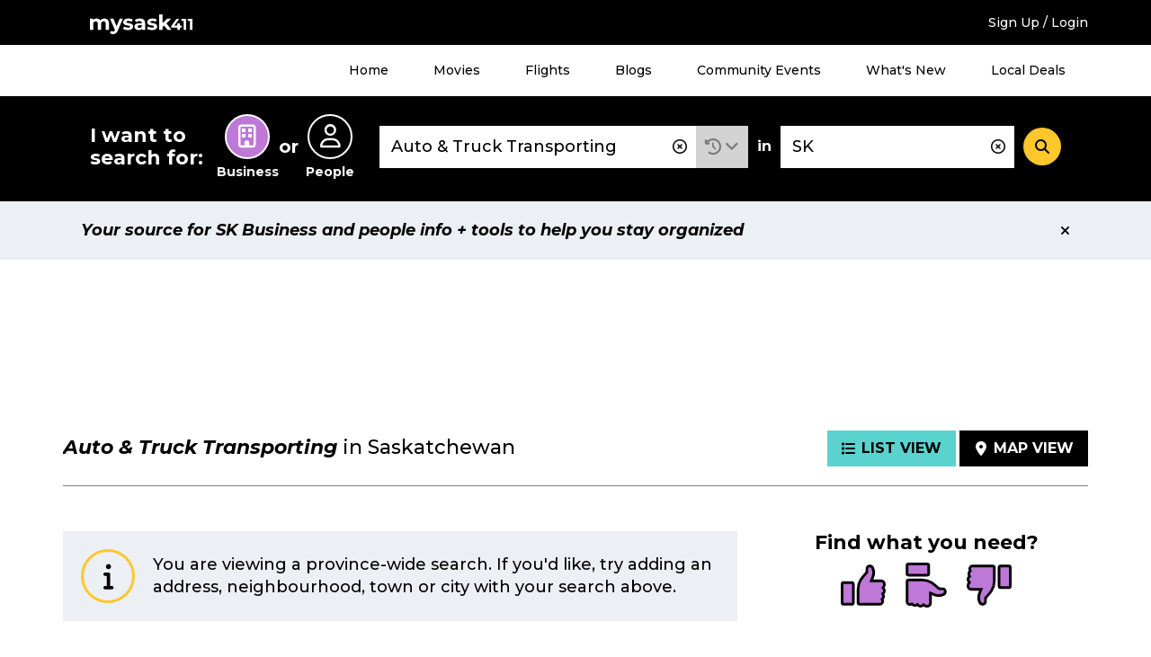

--- FILE ---
content_type: text/html; charset=UTF-8
request_url: https://staging.mysask411.com/search/businesses/SK/Auto%20%26%20Truck%20Transporting?filter=business_information:%22Website%22
body_size: 27407
content:
<!DOCTYPE html>
<html lang="en">
<head>
	<meta charset="utf-8">
	<meta http-equiv="x-ua-compatible" content="ie=edge">
	<meta name="viewport" content="width=device-width, initial-scale=1">
	<meta name="keywords" content="Auto &amp; Truck Transporting, Saskatchewan, sk">
	<meta name="description" content="Find Auto &amp; Truck Transporting in SK with user reviews at mysask411.com.">
		<meta property="og:title" content="">
	<meta property="og:image" content="https://media.mysask411.ca/Images/mysask411-logo-2.jpg">
	<meta property="og:description" content="">
	<meta name="twitter:title" content="">
	<meta name="twitter:image" content="">
	<meta name="twitter:card" content="summary_large_image">
				<title>						Auto &amp; Truck Transporting in Saskatchewan - Mysask411</title>

		<link rel="preconnect" href="https://fonts.gstatic.com" crossorigin />
	<link rel="preconnect" href="https://fonts.googleapis.com" crossorigin />
	<link rel="preconnect" href="https://www.googletagmanager.com" crossorigin />
	<link rel="preconnect" href="https://www.google-analytics.com" crossorigin />
	<link rel="preconnect" href="https://www.googleadservices.com" crossorigin />
	<link rel="preconnect" href="https://10097410.fls.doubleclick.net" crossorigin />
	<link rel="preconnect" href="https://googleads.g.doubleclick.net" crossorigin />
	<link rel="preconnect" href="https://stats.g.doubleclick.net" crossorigin />
	<link rel="preconnect" href="https://adservice.google.com" crossorigin />
	<link rel="preconnect" href="https://www.google.com" crossorigin />
	<link rel="preconnect" href="https://openx.directwest.com" crossorigin />
	<link rel="preconnect" href="https://maps.gstatic.com" crossorigin />
	<link rel="preconnect" href="https://maps.googleapis.com" crossorigin />

		<link rel="preload" as="style" href="https://fonts.googleapis.com/css?family=Montserrat:500,500i,700,700i&display=swap" />
	<link rel="stylesheet" href="https://fonts.googleapis.com/css?family=Montserrat:500,500i,700,700i&display=swap" media="print" onload="this.media='all'" />

		<link rel="apple-touch-icon-precomposed" sizes="57x57" href="/build/images/favicon/apple-touch-icon-57x57.bce73ff8.png"/>
	<link rel="apple-touch-icon-precomposed" sizes="114x114" href="/build/images/favicon/apple-touch-icon-114x114.b89185f8.png"/>
	<link rel="apple-touch-icon-precomposed" sizes="72x72" href="/build/images/favicon/apple-touch-icon-72x72.7ce577ae.png"/>
	<link rel="apple-touch-icon-precomposed" sizes="144x144" href="/build/images/favicon/apple-touch-icon-144x144.9c9c6a18.png"/>
	<link rel="apple-touch-icon-precomposed" sizes="60x60" href="/build/images/favicon/apple-touch-icon-60x60.11df232a.png"/>
	<link rel="apple-touch-icon-precomposed" sizes="120x120" href="/build/images/favicon/apple-touch-icon-120x120.2e30ff29.png"/>
	<link rel="apple-touch-icon-precomposed" sizes="76x76" href="/build/images/favicon/apple-touch-icon-76x76.d5aa127c.png"/>
	<link rel="apple-touch-icon-precomposed" sizes="152x152" href="/build/images/favicon/apple-touch-icon-152x152.b98b2183.png"/>
	<link rel="icon" type="image/png" href="/build/images/favicon/favicon-196x196.f55b1311.png" sizes="196x196"/>
	<link rel="icon" type="image/png" href="/build/images/favicon/favicon-96x96.b28b1b4b.png" sizes="96x96"/>
	<link rel="icon" type="image/png" href="/build/images/favicon/favicon-32x32.be6ec8a3.png" sizes="32x32"/>
	<link rel="icon" type="image/png" href="/build/images/favicon/favicon-16x16.0e228829.png" sizes="16x16"/>
	<link rel="icon" type="image/png" href="/build/images/favicon/favicon-128.5ba47984.png" sizes="128x128"/>

	<meta name="application-name" content="Mysask411"/>
	<meta name="msapplication-TileColor" content="#5ad2cd">
	<meta name="msapplication-TileImage" content="mstile-144x144.png"/>
	<meta name="msapplication-square70x70logo" content="mstile-70x70.png"/>
	<meta name="msapplication-square150x150logo" content="mstile-150x150.png"/>
	<meta name="msapplication-wide310x150logo" content="mstile-310x150.png"/>
	<meta name="msapplication-square310x310logo" content="mstile-310x310.png"/>
	<link rel="manifest" href="/site.webmanifest" crossorigin="use-credentials">
	<link rel="mask-icon" href="/build/images/favicon/safari-pinned-tab.871956d3.svg" color="#000000">
	<meta name="theme-color" content="#ffffff">
	<meta name="format-detection" content="telephone=no">

	<link rel="canonical" href="https://staging.mysask411.com/search/businesses/SK/Auto%20%26%20Truck%20Transporting/1"><link rel="next" href="https://staging.mysask411.com/search/businesses/SK/Auto%20%26%20Truck%20Transporting/2">			<link rel="stylesheet" href="/build/1.629c97e0.css"><link rel="stylesheet" href="/build/app.4f37bb07.css">
	
	<script>
    dataLayer = [{
      'userID': ''
    }]
	</script>

		<script>
    dataLayer.push({
      'pageType': 'search-results',
      'searchType': 'business',
      'keyword': "Auto & Truck Transporting",
      'keywordType': 'D',
      'pageNum': 1,
      'locationKeyword': "SK",
      'numResults': "434"
    })
	</script>
							<!-- Google Tag Manager -->
	<script>(function (w, d, s, l, i) {
      w[l] = w[l] || []
      w[l].push({
        'gtm.start':
          new Date().getTime(), event: 'gtm.js'
      })
      var f = d.getElementsByTagName(s)[0],
        j = d.createElement(s), dl = l != 'dataLayer' ? '&l=' + l : ''
      j.async = true
      j.src =
        '//www.googletagmanager.com/gtm.js?id=' + i + dl
      f.parentNode.insertBefore(j, f)
    })(window, document, 'script', 'dataLayer', 'GTM-MTM6BC')</script>
	<!-- End Google Tag Manager -->
	<script>
    (function (window) {
      'use strict'

      window.DIW = {
        initialData: {},
        Controllers: {},
        Views: {},
        Router: null,
        BREAKPOINT_MIN_TABLET: 768,
        BREAKPOINT_MIN_DESKTOP: 1024
      }

    }(this))
	</script>
	<script>
    DIW.IS_LOGGED_IN = false;
	</script>

			<script type="text/javascript">
				DIW.initialData.mapData = {"coordinates":[{"lat":52.7501966,"lng":-108.315324,"displayPin":true,"origin":false,"content":"<div\n\t\tclass=\"c-map-tooltip__content\"\n\t\tdata-js=\"jsMapTooltipContent\"\n\t\t\t\tdata-listingid=\"359068\"\n\t\tdata-name=\"Lash-Berg Towing\"\n\t\tdata-cat=\"Auto &amp; Truck Transporting|Towing &amp; Boosting Service\"\n\t\tdata-dwcustid=\"501474844\"\n>\n\t\n\t\n\t\n\t<div class=\"c-logo\">\n\t\t\t\t\t<a href=\"\/north-battleford\/towing-boosting-service\/lash-berg-towing\/359068\">\t\t\t\t\t<img\n\t\t\t\talt=\"Lash-Berg Towing Logo\"\n\t\t\t\tclass=\"has-logo\"\n\t\t\t\tsrc=\"https:\/\/media.mysask411.com\/100\/logo\/3510324601\/490893.gif\"\n\t\t\t\theight=\"85\"\n\t\t\t\twidth=\"116\"\n\t\t\t\/>\n\t\t\t<\/a>\n\t\t\t<\/div>\n\n\n\t<h2 class=\"c-map-tooltip__link-wrapper\">\n\t\t\t\t\t<a href=\"\/north-battleford\/towing-boosting-service\/lash-berg-towing\/359068\">\n\t\t\t\tLash-Berg Towing\n\t\t\t<\/a>\n\t\t<\/h2>\n<\/div>\n"},{"lat":50.4452112,"lng":-104.6188944,"displayPin":false,"origin":false,"content":"<div\n\t\tclass=\"c-map-tooltip__content\"\n\t\tdata-js=\"jsMapTooltipContent\"\n\t\t\t\tdata-listingid=\"75277\"\n\t\tdata-name=\"Outsiders Towing &amp; Recovery\"\n\t\tdata-cat=\"Auto &amp; Truck Transporting|Towing &amp; Boosting Service\"\n\t\tdata-dwcustid=\"700540762\"\n>\n\t\n\t\n\t\n\t<div class=\"c-logo\">\n\t\t\t\t\t<a href=\"\/regina\/outsiders-towing-recovery\/75277\">\t\t\t\t\t<img\n\t\t\t\talt=\"Outsiders Towing &amp; Recovery Logo\"\n\t\t\t\tclass=\"\"\n\t\t\t\tsrc=\"\/build\/images\/svg\/ms411-logo-placeholder.47fcd81e.svg\"\n\t\t\t\theight=\"85\"\n\t\t\t\twidth=\"116\"\n\t\t\t\/>\n\t\t\t<\/a>\n\t\t\t<\/div>\n\n\n\t<h2 class=\"c-map-tooltip__link-wrapper\">\n\t\t\t\t\t<a href=\"\/regina\/outsiders-towing-recovery\/75277\">\n\t\t\t\tOutsiders Towing &amp; Recovery\n\t\t\t<\/a>\n\t\t<\/h2>\n<\/div>\n"},{"lat":50.414694,"lng":-105.518938,"displayPin":true,"origin":false,"content":"<div\n\t\tclass=\"c-map-tooltip__content\"\n\t\tdata-js=\"jsMapTooltipContent\"\n\t\t\t\tdata-listingid=\"984510\"\n\t\tdata-name=\"Moose Jaw Truck Shop\"\n\t\tdata-cat=\"Engines Diesel Parts &amp; Service|Truck Repairing &amp; Service\"\n\t\tdata-dwcustid=\"700682629\"\n>\n\t\n\t\n\t\n\t<div class=\"c-logo\">\n\t\t\t\t\t<a href=\"\/moose-jaw\/truck-repairing-service\/moose-jaw-truck-shop\/984510\">\t\t\t\t\t<img\n\t\t\t\talt=\"Moose Jaw Truck Shop Logo\"\n\t\t\t\tclass=\"has-logo\"\n\t\t\t\tsrc=\"https:\/\/media.mysask411.com\/100\/logo\/4904779096\/493887.gif\"\n\t\t\t\theight=\"85\"\n\t\t\t\twidth=\"116\"\n\t\t\t\/>\n\t\t\t<\/a>\n\t\t\t<\/div>\n\n\n\t<h2 class=\"c-map-tooltip__link-wrapper\">\n\t\t\t\t\t<a href=\"\/moose-jaw\/truck-repairing-service\/moose-jaw-truck-shop\/984510\">\n\t\t\t\tMoose Jaw Truck Shop\n\t\t\t<\/a>\n\t\t<\/h2>\n<\/div>\n"},{"lat":51.99733,"lng":-106.374123,"displayPin":true,"origin":false,"content":"<div\n\t\tclass=\"c-map-tooltip__content\"\n\t\tdata-js=\"jsMapTooltipContent\"\n\t\t\t\tdata-listingid=\"110088\"\n\t\tdata-name=\"Amigo&#039;s Auto Wrecking Ltd\"\n\t\tdata-cat=\"Auto Parts &amp; Supplies Retail|Auto Parts &amp; Supplies Used &amp; Rebuilt|Auto Wrecking\"\n\t\tdata-dwcustid=\"500959906\"\n>\n\t\n\t\n\t\n\t<div class=\"c-logo\">\n\t\t\t\t\t<a href=\"\/clavet\/auto-wrecking\/amigos-auto-wrecking-ltd\/110088\">\t\t\t\t\t<img\n\t\t\t\talt=\"Amigo&#039;s Auto Wrecking Ltd Logo\"\n\t\t\t\tclass=\"has-logo\"\n\t\t\t\tsrc=\"https:\/\/media.mysask411.com\/100\/logo\/3506720035\/511177.gif\"\n\t\t\t\theight=\"85\"\n\t\t\t\twidth=\"116\"\n\t\t\t\/>\n\t\t\t<\/a>\n\t\t\t<\/div>\n\n\n\t<h2 class=\"c-map-tooltip__link-wrapper\">\n\t\t\t\t\t<a href=\"\/clavet\/auto-wrecking\/amigos-auto-wrecking-ltd\/110088\">\n\t\t\t\tAmigo&#039;s Auto Wrecking Ltd\n\t\t\t<\/a>\n\t\t<\/h2>\n<\/div>\n"},{"lat":49.6584348,"lng":-103.8532003,"displayPin":true,"origin":false,"content":"<div\n\t\tclass=\"c-map-tooltip__content\"\n\t\tdata-js=\"jsMapTooltipContent\"\n\t\t\t\tdata-listingid=\"441720\"\n\t\tdata-name=\"Southside Auto Wreckers\"\n\t\tdata-cat=\"Auto Parts &amp; Supplies Retail|Auto Parts &amp; Supplies Used &amp; Rebuilt|Auto Wrecking|Salvage|Tire Dealers Retail|Truck Equipment &amp; Parts|Wheels\"\n\t\tdata-dwcustid=\"500297450\"\n>\n\t\n\t\n\t\n\t<div class=\"c-logo\">\n\t\t\t\t\t<a href=\"\/weyburn\/auto-wrecking\/southside-auto-wreckers\/441720\">\t\t\t\t\t<img\n\t\t\t\talt=\"Southside Auto Wreckers Logo\"\n\t\t\t\tclass=\"has-logo\"\n\t\t\t\tsrc=\"https:\/\/media.mysask411.com\/100\/logo\/3502082843\/500637.gif\"\n\t\t\t\theight=\"85\"\n\t\t\t\twidth=\"116\"\n\t\t\t\/>\n\t\t\t<\/a>\n\t\t\t<\/div>\n\n\n\t<h2 class=\"c-map-tooltip__link-wrapper\">\n\t\t\t\t\t<a href=\"\/weyburn\/auto-wrecking\/southside-auto-wreckers\/441720\">\n\t\t\t\tSouthside Auto Wreckers\n\t\t\t<\/a>\n\t\t<\/h2>\n<\/div>\n"},{"lat":52.1292018,"lng":-106.6734652,"displayPin":true,"origin":false,"content":"<div\n\t\tclass=\"c-map-tooltip__content\"\n\t\tdata-js=\"jsMapTooltipContent\"\n\t\t\t\tdata-listingid=\"757652\"\n\t\tdata-name=\"OK Tire &amp; Auto Service\"\n\t\tdata-cat=\"Auto Repairing|Oil Changes Auto|Tire Dealers Retail|Wheel Alignment, Frame &amp; Axle Servicing Auto\"\n\t\tdata-dwcustid=\"500028411\"\n>\n\t\n\t\n\t\n\t<div class=\"c-logo\">\n\t\t\t\t\t<a href=\"\/saskatoon\/auto-repairing\/ok-tire-auto-service\/757652\">\t\t\t\t\t<img\n\t\t\t\talt=\"OK Tire &amp; Auto Service Logo\"\n\t\t\t\tclass=\"has-logo\"\n\t\t\t\tsrc=\"https:\/\/media.mysask411.com\/100\/logo\/3500199570\/511022.gif\"\n\t\t\t\theight=\"85\"\n\t\t\t\twidth=\"116\"\n\t\t\t\/>\n\t\t\t<\/a>\n\t\t\t<\/div>\n\n\n\t<h2 class=\"c-map-tooltip__link-wrapper\">\n\t\t\t\t\t<a href=\"\/saskatoon\/auto-repairing\/ok-tire-auto-service\/757652\">\n\t\t\t\tOK Tire &amp; Auto Service\n\t\t\t<\/a>\n\t\t<\/h2>\n<\/div>\n"},{"lat":52.1290582,"lng":-106.5960356,"displayPin":true,"origin":false,"content":"<div\n\t\tclass=\"c-map-tooltip__content\"\n\t\tdata-js=\"jsMapTooltipContent\"\n\t\t\t\tdata-listingid=\"164401\"\n\t\tdata-name=\"Quicksilver Auto Accessories\"\n\t\tdata-cat=\"Auto Accessories|Auto Remote Starters|Trailer Hitches|Truck Accessories\"\n\t\tdata-dwcustid=\"700253620\"\n>\n\t\n\t\n\t\n\t<div class=\"c-logo\">\n\t\t\t\t\t<a href=\"\/saskatoon\/truck-accessories\/quicksilver-auto-accessories\/164401\">\t\t\t\t\t<img\n\t\t\t\talt=\"Quicksilver Auto Accessories Logo\"\n\t\t\t\tclass=\"\"\n\t\t\t\tsrc=\"\/build\/images\/svg\/ms411-logo-placeholder.47fcd81e.svg\"\n\t\t\t\theight=\"85\"\n\t\t\t\twidth=\"116\"\n\t\t\t\/>\n\t\t\t<\/a>\n\t\t\t<\/div>\n\n\n\t<h2 class=\"c-map-tooltip__link-wrapper\">\n\t\t\t\t\t<a href=\"\/saskatoon\/truck-accessories\/quicksilver-auto-accessories\/164401\">\n\t\t\t\tQuicksilver Auto Accessories\n\t\t\t<\/a>\n\t\t<\/h2>\n<\/div>\n"},{"lat":52.157902,"lng":-106.6701577,"displayPin":false,"origin":false,"content":"<div\n\t\tclass=\"c-map-tooltip__content\"\n\t\tdata-js=\"jsMapTooltipContent\"\n\t\t\t\tdata-listingid=\"180219\"\n\t\tdata-name=\"Schroeder&#039;s Towing &amp; Salvage\"\n\t\tdata-cat=\"Auto Wrecking|Scrap Metals|Towing &amp; Boosting Service\"\n\t\tdata-dwcustid=\"700480642\"\n>\n\t\n\t\n\t\n\t<div class=\"c-logo\">\n\t\t\t\t\t<a href=\"\/saskatoon\/auto-wrecking\/schroeders-towing-salvage\/180219\">\t\t\t\t\t<img\n\t\t\t\talt=\"Schroeder&#039;s Towing &amp; Salvage Logo\"\n\t\t\t\tclass=\"has-logo\"\n\t\t\t\tsrc=\"https:\/\/media.mysask411.com\/100\/logo\/4903365187\/511941.gif\"\n\t\t\t\theight=\"85\"\n\t\t\t\twidth=\"116\"\n\t\t\t\/>\n\t\t\t<\/a>\n\t\t\t<\/div>\n\n\n\t<h2 class=\"c-map-tooltip__link-wrapper\">\n\t\t\t\t\t<a href=\"\/saskatoon\/auto-wrecking\/schroeders-towing-salvage\/180219\">\n\t\t\t\tSchroeder&#039;s Towing &amp; Salvage\n\t\t\t<\/a>\n\t\t<\/h2>\n<\/div>\n"},{"lat":50.5136521,"lng":-104.607435,"displayPin":true,"origin":false,"content":"<div\n\t\tclass=\"c-map-tooltip__content\"\n\t\tdata-js=\"jsMapTooltipContent\"\n\t\t\t\tdata-listingid=\"61029\"\n\t\tdata-name=\"Wreckless Auto Recycling Ltd\"\n\t\tdata-cat=\"Auto Parts &amp; Supplies Used &amp; Rebuilt|Auto Wrecking\"\n\t\tdata-dwcustid=\"700328050\"\n>\n\t\n\t\n\t\n\t<div class=\"c-logo\">\n\t\t\t\t\t<a href=\"\/regina\/auto-wrecking\/wreckless-auto-recycling-ltd\/61029\">\t\t\t\t\t<img\n\t\t\t\talt=\"Wreckless Auto Recycling Ltd Logo\"\n\t\t\t\tclass=\"\"\n\t\t\t\tsrc=\"\/build\/images\/svg\/ms411-logo-placeholder.47fcd81e.svg\"\n\t\t\t\theight=\"85\"\n\t\t\t\twidth=\"116\"\n\t\t\t\/>\n\t\t\t<\/a>\n\t\t\t<\/div>\n\n\n\t<h2 class=\"c-map-tooltip__link-wrapper\">\n\t\t\t\t\t<a href=\"\/regina\/auto-wrecking\/wreckless-auto-recycling-ltd\/61029\">\n\t\t\t\tWreckless Auto Recycling Ltd\n\t\t\t<\/a>\n\t\t<\/h2>\n<\/div>\n"},{"lat":50.4526749,"lng":-104.6036266,"displayPin":true,"origin":false,"content":"<div\n\t\tclass=\"c-map-tooltip__content\"\n\t\tdata-js=\"jsMapTooltipContent\"\n\t\t\t\tdata-listingid=\"4966\"\n\t\tdata-name=\"LK Auto Collision Ltd\"\n\t\tdata-cat=\"Auto Body Repairing|Auto Painting|Frame Straightening Car &amp; Truck|Glass Auto, Float, Plate, Window Etc\"\n\t\tdata-dwcustid=\"500398327\"\n>\n\t\n\t\n\t\n\t<div class=\"c-logo\">\n\t\t\t\t\t<a href=\"\/regina\/auto-body-repairing\/lk-auto-collision-ltd\/4966\">\t\t\t\t\t<img\n\t\t\t\talt=\"LK Auto Collision Ltd Logo\"\n\t\t\t\tclass=\"has-logo\"\n\t\t\t\tsrc=\"https:\/\/media.mysask411.com\/100\/logo\/3502788982\/501467.gif\"\n\t\t\t\theight=\"85\"\n\t\t\t\twidth=\"116\"\n\t\t\t\/>\n\t\t\t<\/a>\n\t\t\t<\/div>\n\n\n\t<h2 class=\"c-map-tooltip__link-wrapper\">\n\t\t\t\t\t<a href=\"\/regina\/auto-body-repairing\/lk-auto-collision-ltd\/4966\">\n\t\t\t\tLK Auto Collision Ltd\n\t\t\t<\/a>\n\t\t<\/h2>\n<\/div>\n"},{"lat":50.4496425,"lng":-104.5818279,"displayPin":true,"origin":false,"content":"<div\n\t\tclass=\"c-map-tooltip__content\"\n\t\tdata-js=\"jsMapTooltipContent\"\n\t\t\t\tdata-listingid=\"1053350\"\n\t\tdata-name=\"Stettner Auto &amp; Performance Inc\"\n\t\tdata-cat=\"Auto Repairing|Tire Dealers Retail\"\n\t\tdata-dwcustid=\"500387028\"\n>\n\t\n\t\n\t\n\t<div class=\"c-logo\">\n\t\t\t\t\t<a href=\"\/regina\/stettner-auto-performance-inc\/1053350\">\t\t\t\t\t<img\n\t\t\t\talt=\"Stettner Auto &amp; Performance Inc Logo\"\n\t\t\t\tclass=\"has-logo\"\n\t\t\t\tsrc=\"https:\/\/media.mysask411.com\/100\/logo\/3502709889\/506273.gif\"\n\t\t\t\theight=\"85\"\n\t\t\t\twidth=\"116\"\n\t\t\t\/>\n\t\t\t<\/a>\n\t\t\t<\/div>\n\n\n\t<h2 class=\"c-map-tooltip__link-wrapper\">\n\t\t\t\t\t<a href=\"\/regina\/stettner-auto-performance-inc\/1053350\">\n\t\t\t\tStettner Auto &amp; Performance Inc\n\t\t\t<\/a>\n\t\t<\/h2>\n<\/div>\n"},{"lat":53.3663681,"lng":-103.9968379,"displayPin":true,"origin":false,"content":"<div\n\t\tclass=\"c-map-tooltip__content\"\n\t\tdata-js=\"jsMapTooltipContent\"\n\t\t\t\tdata-listingid=\"680753\"\n\t\tdata-name=\"Traction Heavy Duty Parts\"\n\t\tdata-cat=\"Auto Parts &amp; Supplies Retail|Truck Equipment &amp; Parts\"\n\t\tdata-dwcustid=\"700788617\"\n>\n\t\n\t\n\t\n\t<div class=\"c-logo\">\n\t\t\t\t\t<a href=\"\/nipawin\/truck-equipment-parts\/traction-heavy-duty-parts\/680753\">\t\t\t\t\t<img\n\t\t\t\talt=\"Traction Heavy Duty Parts Logo\"\n\t\t\t\tclass=\"\"\n\t\t\t\tsrc=\"\/build\/images\/svg\/ms411-logo-placeholder.47fcd81e.svg\"\n\t\t\t\theight=\"85\"\n\t\t\t\twidth=\"116\"\n\t\t\t\/>\n\t\t\t<\/a>\n\t\t\t<\/div>\n\n\n\t<h2 class=\"c-map-tooltip__link-wrapper\">\n\t\t\t\t\t<a href=\"\/nipawin\/truck-equipment-parts\/traction-heavy-duty-parts\/680753\">\n\t\t\t\tTraction Heavy Duty Parts\n\t\t\t<\/a>\n\t\t<\/h2>\n<\/div>\n"},{"lat":50.4682218,"lng":-104.5956287,"displayPin":true,"origin":false,"content":"<div\n\t\tclass=\"c-map-tooltip__content\"\n\t\tdata-js=\"jsMapTooltipContent\"\n\t\t\t\tdata-listingid=\"99562\"\n\t\tdata-name=\"Wheat Country Motors (Automotive Service)\"\n\t\tdata-cat=\"Auto Dealers Used Cars|Auto Renting &amp; Leasing|Auto Repairing|Trailers Auto, Boat, Utility, Etc|Truck Renting &amp; Leasing\"\n\t\tdata-dwcustid=\"500849527\"\n>\n\t\n\t\n\t\n\t<div class=\"c-logo\">\n\t\t\t\t\t<a href=\"\/regina\/auto-renting-leasing\/wheat-country-motors-automotive-service\/99562\">\t\t\t\t\t<img\n\t\t\t\talt=\"Wheat Country Motors (Automotive Service) Logo\"\n\t\t\t\tclass=\"has-logo\"\n\t\t\t\tsrc=\"https:\/\/media.mysask411.com\/100\/logo\/3505947382\/503193.gif\"\n\t\t\t\theight=\"85\"\n\t\t\t\twidth=\"116\"\n\t\t\t\/>\n\t\t\t<\/a>\n\t\t\t<\/div>\n\n\n\t<h2 class=\"c-map-tooltip__link-wrapper\">\n\t\t\t\t\t<a href=\"\/regina\/auto-renting-leasing\/wheat-country-motors-automotive-service\/99562\">\n\t\t\t\tWheat Country Motors (Automotive Service)\n\t\t\t<\/a>\n\t\t<\/h2>\n<\/div>\n"},{"lat":53.2024583,"lng":-105.7566999,"displayPin":true,"origin":false,"content":"<div\n\t\tclass=\"c-map-tooltip__content\"\n\t\tdata-js=\"jsMapTooltipContent\"\n\t\t\t\tdata-listingid=\"220926\"\n\t\tdata-name=\"Gus&#039;s Automotive Services\"\n\t\tdata-cat=\"Auto Repairing|Oil Changes Auto|Service Stations|Tire Dealers Retail|Wheel Alignment, Frame &amp; Axle Servicing Auto\"\n\t\tdata-dwcustid=\"500147799\"\n>\n\t\n\t\n\t\n\t<div class=\"c-logo\">\n\t\t\t\t\t<a href=\"\/prince-albert\/auto-repairing\/guss-automotive-services\/220926\">\t\t\t\t\t<img\n\t\t\t\talt=\"Gus&#039;s Automotive Services Logo\"\n\t\t\t\tclass=\"\"\n\t\t\t\tsrc=\"\/build\/images\/svg\/ms411-logo-placeholder.47fcd81e.svg\"\n\t\t\t\theight=\"85\"\n\t\t\t\twidth=\"116\"\n\t\t\t\/>\n\t\t\t<\/a>\n\t\t\t<\/div>\n\n\n\t<h2 class=\"c-map-tooltip__link-wrapper\">\n\t\t\t\t\t<a href=\"\/prince-albert\/auto-repairing\/guss-automotive-services\/220926\">\n\t\t\t\tGus&#039;s Automotive Services\n\t\t\t<\/a>\n\t\t<\/h2>\n<\/div>\n"},{"lat":52.106936,"lng":-106.715105,"displayPin":true,"origin":false,"content":"<div\n\t\tclass=\"c-map-tooltip__content\"\n\t\tdata-js=\"jsMapTooltipContent\"\n\t\t\t\tdata-listingid=\"1003711\"\n\t\tdata-name=\"Saskatoon Auto Kleen Ltd\"\n\t\tdata-cat=\"Auto Cleaning|Car Washing &amp; Polishing\"\n\t\tdata-dwcustid=\"500098915\"\n>\n\t\n\t\n\t\n\t<div class=\"c-logo\">\n\t\t\t\t\t<a href=\"\/saskatoon\/auto-cleaning\/saskatoon-auto-kleen-ltd\/1003711\">\t\t\t\t\t<img\n\t\t\t\talt=\"Saskatoon Auto Kleen Ltd Logo\"\n\t\t\t\tclass=\"\"\n\t\t\t\tsrc=\"\/build\/images\/svg\/ms411-logo-placeholder.47fcd81e.svg\"\n\t\t\t\theight=\"85\"\n\t\t\t\twidth=\"116\"\n\t\t\t\/>\n\t\t\t<\/a>\n\t\t\t<\/div>\n\n\n\t<h2 class=\"c-map-tooltip__link-wrapper\">\n\t\t\t\t\t<a href=\"\/saskatoon\/auto-cleaning\/saskatoon-auto-kleen-ltd\/1003711\">\n\t\t\t\tSaskatoon Auto Kleen Ltd\n\t\t\t<\/a>\n\t\t<\/h2>\n<\/div>\n"},{"lat":52.1552354,"lng":-106.6658864,"displayPin":true,"origin":false,"content":"<div\n\t\tclass=\"c-map-tooltip__content\"\n\t\tdata-js=\"jsMapTooltipContent\"\n\t\t\t\tdata-listingid=\"916377\"\n\t\tdata-name=\"Thane&#039;s Big T Auto Repair\"\n\t\tdata-cat=\"Auto Repairing|Brake Service|Mufflers Exhaust|Oil Changes Auto|Tire Dealers Retail\"\n\t\tdata-dwcustid=\"501136298\"\n>\n\t\n\t\n\t\n\t<div class=\"c-logo\">\n\t\t\t\t\t<a href=\"\/saskatoon\/auto-repairing\/thanes-big-t-auto-repair\/916377\">\t\t\t\t\t<img\n\t\t\t\talt=\"Thane&#039;s Big T Auto Repair Logo\"\n\t\t\t\tclass=\"\"\n\t\t\t\tsrc=\"\/build\/images\/svg\/ms411-logo-placeholder.47fcd81e.svg\"\n\t\t\t\theight=\"85\"\n\t\t\t\twidth=\"116\"\n\t\t\t\/>\n\t\t\t<\/a>\n\t\t\t<\/div>\n\n\n\t<h2 class=\"c-map-tooltip__link-wrapper\">\n\t\t\t\t\t<a href=\"\/saskatoon\/auto-repairing\/thanes-big-t-auto-repair\/916377\">\n\t\t\t\tThane&#039;s Big T Auto Repair\n\t\t\t<\/a>\n\t\t<\/h2>\n<\/div>\n"},{"lat":49.660568,"lng":-103.8594776,"displayPin":true,"origin":false,"content":"<div\n\t\tclass=\"c-map-tooltip__content\"\n\t\tdata-js=\"jsMapTooltipContent\"\n\t\t\t\tdata-listingid=\"441039\"\n\t\tdata-name=\"Barber Motors Chevrolet Buick GMC Cadillac\"\n\t\tdata-cat=\"Auto Dealers New Cars|Auto Renting &amp; Leasing|Windshields Installation\"\n\t\tdata-dwcustid=\"500286435\"\n>\n\t\n\t\n\t\n\t<div class=\"c-logo\">\n\t\t\t\t\t<a href=\"\/weyburn\/auto-dealers-new-cars\/barber-motors-chevrolet-buick-gmc-cadillac\/441039\">\t\t\t\t\t<img\n\t\t\t\talt=\"Barber Motors Chevrolet Buick GMC Cadillac Logo\"\n\t\t\t\tclass=\"has-logo\"\n\t\t\t\tsrc=\"https:\/\/media.mysask411.com\/100\/logo\/3502005738\/499892.gif\"\n\t\t\t\theight=\"85\"\n\t\t\t\twidth=\"116\"\n\t\t\t\/>\n\t\t\t<\/a>\n\t\t\t<\/div>\n\n\n\t<h2 class=\"c-map-tooltip__link-wrapper\">\n\t\t\t\t\t<a href=\"\/weyburn\/auto-dealers-new-cars\/barber-motors-chevrolet-buick-gmc-cadillac\/441039\">\n\t\t\t\tBarber Motors Chevrolet Buick GMC Cadillac\n\t\t\t<\/a>\n\t\t<\/h2>\n<\/div>\n"},{"lat":54.133222,"lng":-108.438933,"displayPin":true,"origin":false,"content":"<div\n\t\tclass=\"c-map-tooltip__content\"\n\t\tdata-js=\"jsMapTooltipContent\"\n\t\t\t\tdata-listingid=\"973759\"\n\t\tdata-name=\"Auto &amp; Tractor Supply Co Ltd\"\n\t\tdata-cat=\"Alternators|Auto Parts &amp; Supplies Retail|Batteries Storage Retail|Bearings|Safety Equipment &amp; Clothing|Tools|Trailers Auto, Boat, Utility, Etc|Welding Equipment &amp; Supplies Retail\"\n\t\tdata-dwcustid=\"500207123\"\n>\n\t\n\t\n\t\n\t<div class=\"c-logo\">\n\t\t\t\t\t<a href=\"\/meadow-lake\/auto-tractor-supply-co-ltd\/973759\">\t\t\t\t\t<img\n\t\t\t\talt=\"Auto &amp; Tractor Supply Co Ltd Logo\"\n\t\t\t\tclass=\"\"\n\t\t\t\tsrc=\"\/build\/images\/svg\/ms411-logo-placeholder.47fcd81e.svg\"\n\t\t\t\theight=\"85\"\n\t\t\t\twidth=\"116\"\n\t\t\t\/>\n\t\t\t<\/a>\n\t\t\t<\/div>\n\n\n\t<h2 class=\"c-map-tooltip__link-wrapper\">\n\t\t\t\t\t<a href=\"\/meadow-lake\/auto-tractor-supply-co-ltd\/973759\">\n\t\t\t\tAuto &amp; Tractor Supply Co Ltd\n\t\t\t<\/a>\n\t\t<\/h2>\n<\/div>\n"},{"lat":50.4670135,"lng":-104.5845556,"displayPin":true,"origin":false,"content":"<div\n\t\tclass=\"c-map-tooltip__content\"\n\t\tdata-js=\"jsMapTooltipContent\"\n\t\t\t\tdata-listingid=\"919302\"\n\t\tdata-name=\"Sterling Truck &amp; Trailer Sales Ltd\"\n\t\tdata-cat=\"Trailers Equipment &amp; Parts|Trailers Truck|Truck Dealers|Truck Repairing &amp; Service\"\n\t\tdata-dwcustid=\"500088797\"\n>\n\t\n\t\n\t\n\t<div class=\"c-logo\">\n\t\t\t\t\t<a href=\"\/regina\/sterling-truck-trailer-sales-ltd\/919302\">\t\t\t\t\t<img\n\t\t\t\talt=\"Sterling Truck &amp; Trailer Sales Ltd Logo\"\n\t\t\t\tclass=\"has-logo\"\n\t\t\t\tsrc=\"https:\/\/media.mysask411.com\/100\/logo\/3500622272\/505885.gif\"\n\t\t\t\theight=\"85\"\n\t\t\t\twidth=\"116\"\n\t\t\t\/>\n\t\t\t<\/a>\n\t\t\t<\/div>\n\n\n\t<h2 class=\"c-map-tooltip__link-wrapper\">\n\t\t\t\t\t<a href=\"\/regina\/sterling-truck-trailer-sales-ltd\/919302\">\n\t\t\t\tSterling Truck &amp; Trailer Sales Ltd\n\t\t\t<\/a>\n\t\t<\/h2>\n<\/div>\n"},{"lat":52.1310395,"lng":-106.6697764,"displayPin":true,"origin":false,"content":"<div\n\t\tclass=\"c-map-tooltip__content\"\n\t\tdata-js=\"jsMapTooltipContent\"\n\t\t\t\tdata-listingid=\"108264\"\n\t\tdata-name=\"Minute Muffler &amp; Brake\"\n\t\tdata-cat=\"Auto Repairing|Brake Service|Mufflers Exhaust|Shock Absorbers|Wheel Alignment, Frame &amp; Axle Servicing Auto\"\n\t\tdata-dwcustid=\"500341955\"\n>\n\t\n\t\n\t\n\t<div class=\"c-logo\">\n\t\t\t\t\t<a href=\"\/saskatoon\/brake-service\/minute-muffler-brake\/108264\">\t\t\t\t\t<img\n\t\t\t\talt=\"Minute Muffler &amp; Brake Logo\"\n\t\t\t\tclass=\"has-logo\"\n\t\t\t\tsrc=\"https:\/\/media.mysask411.com\/100\/logo\/3502394378\/510891.gif\"\n\t\t\t\theight=\"85\"\n\t\t\t\twidth=\"116\"\n\t\t\t\/>\n\t\t\t<\/a>\n\t\t\t<\/div>\n\n\n\t<h2 class=\"c-map-tooltip__link-wrapper\">\n\t\t\t\t\t<a href=\"\/saskatoon\/brake-service\/minute-muffler-brake\/108264\">\n\t\t\t\tMinute Muffler &amp; Brake\n\t\t\t<\/a>\n\t\t<\/h2>\n<\/div>\n"}]};
				DIW.initialData.shouldIncludePinNumber = true
		DIW.initialData.mapPinPaginationOffset = 0;
				DIW.initialData.businessSearchId = '00900615-070b-4b18-a1c7-226b69027d9a';
			</script>

			<script src="/build/runtime.7576e7bf.js" defer></script><script src="/build/0.555d53c4.js" defer></script><script src="/build/1.4c943545.js" defer></script><script src="/build/app.931f2a3a.js" defer></script>
		<script type="text/javascript" defer src="https://maps.googleapis.com/maps/api/js?key=AIzaSyD8yWDHblrinqnCAeN2LuzPHGQPVge5X8E&libraries=geometry,places"></script>
		<script src="/build/maps.d8a7b3e6.js" defer></script>
	
	
		<script async src="//openx.directwest.com/www/delivery/asyncjs.php"></script>

</head>
<body class="is-loading ">

<!-- Google Tag Manager -->
<noscript aria-hidden="true">
	<iframe src="//www.googletagmanager.com/ns.html?id=GTM-MTM6BC"
					height="0" width="0" style="display:none;visibility:hidden"></iframe>
</noscript>
<!-- End Google Tag Manager -->

	
		<div class="c-backdrop--mobile"></div>
        <div class="c-android-top__container">
            
	

        </div>
		<div class="c-banner-top">
			<div class="c-banner-top__inner">
				<div class="c-banner-top__weather">
					<div id="app-weather-bar"></div>
				</div>
				<div class="c-banner-top__logo">
					<a class="c-banner-top__logo-link" href="/">
						
				
	<svg
		aria-label="Mysask411 home"		class="c-svg-sprite 					 c-svg-sprite--white-logo		"
	>
		<use xlink:href="#logo"></use>
	</svg>


					</a>
				</div>
				<div class="c-banner-top__signup">
											<a href="/login-signup?next=/search/businesses/SK/Auto%2520%2526%2520Truck%2520Transporting?filter%3Dbusiness_information:%2522Website%2522" data-requires="login">Sign Up / Login</a>
									</div>
				<div class="c-banner-top__menu-button-container">
					<div class="c-banner-top__menu-button" role="button" id="menu-1-button" data-js="jsBannerTopMenuButton"
							 aria-haspopup="true"
							 aria-controls="menu-1"
							 aria-expanded="false"
					>
						<i class="fas fa-bars"></i>
						<i class="fas fa-times"></i>
						<h2 class="c-banner-top__menu-button-label">Menu</h2>
					</div>
				</div>
			</div>
		</div>
				<div class="c-banner-top-menu__items" data-js="jsBannerTopMenuItems">
			<nav class="c-banner-top-menu__inner">
				<!-- MENU 1 -->
				<ul id="menu-1" aria-labelledby="menu-1-button">
					<li><a href="/">Home</a></li>
					<li><a href="/movies">Movies</a></li>
					<li><a href="/flights">Flights</a></li>
					<li><a href="/blog">Blogs</a></li>
					<li><a href="/events/">Community Events</a></li>
					<li><a href="/feature-guide">What's New</a></li>
					<li><a href="/deals">Local Deals</a></li>
											<li class="h-hidden-desktop"><a href="/login-signup?next=/search/businesses/SK/Auto%2520%2526%2520Truck%2520Transporting?filter%3Dbusiness_information:%2522Website%2522" data-requires="login">Sign Up / Login</a></li>
									</ul>
			</nav>
		</div>
		
		
				


<div class="c-banner-search is-at-top" >
  <div class="c-banner-search__inner" data-js="jsBannerSearchInner">
    <div class="c-banner-search__transition">
      <!-- Search trigger -->
      <a href="#" class="c-banner-search__trigger" data-js="jsBannerSearchTrigger">
        What can we help you find?
      </a>
      <!-- Search form -->
      <form
        action="/search"
        class="c-banner-search__content"
        data-js="jsBannerSearchForm"
        method="POST"
        role="search"
      >
        <h2 id="search-types-label" class="c-banner-search__types-text">
          I want to search for:
        </h2>
        <div
          aria-labelledby="search-types-label"
          class="c-banner-search__types-radios"
          role="group"
        >
          <div>	<label class="c-input-radio-search">
		  <input type="radio" id="search_type_0" name="search[type]"
  required="required" value="business" checked="checked">

		<span class="c-input-radio-search__icon" aria-labelledby="search-type-radio-business">
			<i class="far fa-building" aria-hidden="true"></i>
		</span>
		<span class="c-input-radio-search__text" id="search-type-radio-business" aria-hidden="true">
			Business
		</span>
	</label>

</div>
          <div class="c-banner-search__types-or">or</div>
          <div>	<label class="c-input-radio-search">
		  <input type="radio" id="search_type_1" name="search[type]"
         required="required" value="people" >

		<span class="c-input-radio-search__icon" aria-labelledby="search-type-radio-people">
			<i class="far fa-user" aria-hidden="true"></i>
		</span>
		<span class="c-input-radio-search__text" id="search-type-radio-people" aria-hidden="true">
			People
		</span>
	</label>

</div>
        </div>
        <div class="c-banner-search__close" data-js="jsBannerSearchClose">
          <div role="button" class="c-button--5">
            <i class="fas fa-minus"></i>
          </div>
        </div>
        <div class="c-banner-search__what">
          <div class="c-input-group">
            <div class="c-input-group__input">
              <input type="text" id="search_what" name="search[what]"
                     required="required" aria-label="What"
                     class="c-input-text c-input-text--borderless c-input-text--clearable c-typeahead__input"
                     value="Auto &amp; Truck Transporting"
                     placeholder="Business Name, Keyword, Phone #, Gov’t"
                     autocomplete="off" data-js="jsBannerSearchInputWhat"
                     spellcheck="false" dir="auto" aria-autocomplete="list"
                     aria-controls="search_what-listbox">
              <i class="c-typeahead__clear far fa-times-circle" aria-hidden="true" data-js="jsBannerSearchInputIcon"></i>
            </div>

            <div class="c-input-group__dropdown">
              <div class="c-dropdown c-dropdown--history is-select">
                <div
                  aria-expanded="false"
                  aria-haspopup="true"
                  aria-label="Search History"
                  class="c-dropdown__title"
                  data-analytics="tracking_search_history"
                  data-toggle="dropdown"
                  href="#"
                  id="dropdownMenuLink"
                  role="button"
                >
                  <i class="fas fa-history"></i>
                </div>
                <div class="c-dropdown__content" aria-labelledby="dropdownMenuLink">
                                      <div class="c-dropdown__select-item is-title">Search History</div>
                                                      <div id="app-search-history" class="l-placeholder-search-history"></div>
                </div>
              </div>
            </div>

          </div>
        </div>
        <div class="c-banner-search__in">in</div>
        <div class="c-banner-search__where">
          <input type="text" id="search_where" name="search[where]"
            aria-label="Where" class="c-input-text
            c-input-text--borderless c-input-text--clearable
            c-typeahead__input" value="SK"
            placeholder="Address, Neighbourhood, City"
            autocomplete="off" data-js="jsBannerSearchInputWhere"
            spellcheck="false" dir="auto"
            aria-autocomplete="list"
            aria-controls="search_where-listbox">
          <i class="c-typeahead__clear far fa-times-circle" aria-hidden="true" data-js="jsBannerSearchInputIcon"></i>
        </div>
        <div class="c-banner-search__button">
          <button
            aria-label="Search"
            class="c-button--4"
            data-js="jsBannerSearchSubmit"
            type="submit"
          >
            <i class="fas fa-search"></i>
          </button>
        </div>
        <input type="hidden" id="search_lat" name="search[lat]"
               value="" data-js="jsLat">
        <input type="hidden" id="search_lng" name="search[lng]"
               value="" data-js="jsLng">
        <input type="hidden" name="layout" value="">
      </form>
    </div>
  </div>
</div>


	
	
	
	
				
		
            <div class="c-position-statement" data-js="cPositionStatement">
            <div class="c-position-statement--inner c-alert c-alert--position">
                <div class="c-alert__content">
                    Your source for SK Business and people info + tools to help you stay organized
                </div>
                <div aria-label="Close" class="c-alert__close" data-js="cPositionStatementClose">
                    <i aria-hidden="true" class="fas fa-times"></i>
                </div>
            </div>
        </div>
    


		<div class="l-module">
		<div class="l-module__inner">
							<div class="c-ad--top-page" aria-hidden="true">
					<div data-display-banner-ad="1" data-src="https://openx.directwest.com/www/delivery/ajs.php?zoneid=301&amp;city=&amp;heading=001950&amp;cb=732342933"></div>
<noscript aria-hidden="true">
    <a href="https://openx.directwest.com/www/delivery/avw.php?n=abee09f7&amp;zoneid=301&amp;city=&amp;heading=001950&amp;cb=1077679844" target="_blank" rel="noopener">
        <img src="https://openx.directwest.com/www/delivery/ck.php?n=abee09f7" border="0" alt="(banner)" title="">
    </a>
</noscript>
				</div>
					</div>
	</div>

	<div class="l-module" data-js="jsSearchTemplate">
		<div class="l-module__inner">
								<div class="c-search-header ">
					
								<h1 class="c-search-header__title">
										<span class="c-search-header__title-what" data-test="searchHeaderTitle">Auto &amp; Truck Transporting</span>
					<span class="c-search-header__title-where">
													in
												Saskatchewan
					</span>
				</h1>
			
					
					<div class="c-search-header__buttons">
				<a class="c-search-header__button is-active" href="/search/businesses/SK/Auto%20%26%20Truck%20Transporting?filter=business_information:%22Website%22">
					<i class="fas fa-list"></i><span class="c-search-header__button-label">List View</span>
				</a>
				<a class="c-search-header__button " href="/search/businesses/SK/Auto%20%26%20Truck%20Transporting?filter=business_information:%22Website%22&amp;layout=map">
					<i class="fas fa-map-marker-alt"></i><span class="c-search-header__button-label">Map View</span>
				</a>
			</div>
			</div>
					</div>
	</div>

		<div class="l-module is-listview">
	<div class="l-module__inner">
		<div class="l-content-sidebar l-content-sidebar-grid">
			<div class="l-content-sidebar__content">
							

		<div class="l-spacing-bottom-3">
		
		
	<div class="c-alert 					 c-alert--info		 ">
		<div class="c-alert__icon">
			<div class="c-alert__icon-item">
					<i
		class="fas fa-info " aria-hidden="true"
	></i>
			</div>
		</div>
		<div class="c-alert__content">
					You are viewing a province-wide search. If you'd like, try adding an address, neighbourhood, town or city with your search above.
	
		</div>
			</div>


	</div>


																														<div class="l-spacing-bottom-3">
								<div class="c-search-filters-header">
				<div class="c-search-filters-header__text">
											Showing 1&ndash;20 out of
										434 results
											filtered by:
									</div>
									<div class="c-search-filters-header__button" 
	role="button"
	tabindex="0"
	aria-controls="search-filters-toggle"
	aria-expanded="false"
	data-js="jsAriaToggle"

>
						<span class="c-button-label--left">Filters</span>
						<i class="c-search-filters-header__icon-down fas fa-angle-down"></i>
						<i class="c-search-filters-header__icon-up fas fa-angle-up"></i>
					</div>
													<div class="c-search-filters-header__badges">
																																																																																																																																																																																																																																																																																																																																																																																																																																																														<div class="c-search-filters-header__badge">
																																	<a href="/search/businesses/SK/Auto%20%26%20Truck%20Transporting"><span>Website</span><i class="fas fa-times" aria-hidden="true"></i></a>
										</div>
																																																																																																																																																																																																																																																																																																																																																																																																																																																																																																																																																																																																																																																																																																																																																																																																																																																																																																																																								</div>
							</div>
										<div 
	role="region"
	id="search-filters-toggle"
	hidden

>
				<div class="l-spacing-bottom-3">
					<div class="c-card-4">
						<div class="c-search-filters-content">
							<div class="c-search-filters-content__title">
								All Filters
							</div>
							<div class="c-search-filters-content__text">
								Want to refine your search? Choose an option from the filters below.
							</div>
							<div class="c-search-filters-content__categories">

																
																																		<div class="c-search-filters-content__category">
										<div class="c-search-filters-content__category-title">
											Starts With (23)
										</div>
										<div 
	data-js="jsShowLimit" data-show-limit="8"

>
											<ul class="c-search-filters-content__category-items">
																									<li class="c-search-filters-content__category-item">
																																																																																																				<a href="/search/businesses/SK/Auto%20%26%20Truck%20Transporting?filter=business_information:%22Website%22,starts_with:%22a%22">A (12)</a>
																											</li>
																									<li class="c-search-filters-content__category-item">
																																																																																																				<a href="/search/businesses/SK/Auto%20%26%20Truck%20Transporting?filter=business_information:%22Website%22,starts_with:%22b%22">B (5)</a>
																											</li>
																									<li class="c-search-filters-content__category-item">
																																																																																																				<a href="/search/businesses/SK/Auto%20%26%20Truck%20Transporting?filter=business_information:%22Website%22,starts_with:%22c%22">C (4)</a>
																											</li>
																									<li class="c-search-filters-content__category-item">
																																																																																																				<a href="/search/businesses/SK/Auto%20%26%20Truck%20Transporting?filter=business_information:%22Website%22,starts_with:%22d%22">D (1)</a>
																											</li>
																									<li class="c-search-filters-content__category-item">
																																																																																																				<a href="/search/businesses/SK/Auto%20%26%20Truck%20Transporting?filter=business_information:%22Website%22,starts_with:%22e%22">E (3)</a>
																											</li>
																									<li class="c-search-filters-content__category-item">
																																																																																																				<a href="/search/businesses/SK/Auto%20%26%20Truck%20Transporting?filter=business_information:%22Website%22,starts_with:%22f%22">F (2)</a>
																											</li>
																									<li class="c-search-filters-content__category-item">
																																																																																																				<a href="/search/businesses/SK/Auto%20%26%20Truck%20Transporting?filter=business_information:%22Website%22,starts_with:%22g%22">G (2)</a>
																											</li>
																									<li class="c-search-filters-content__category-item">
																																																																																																				<a href="/search/businesses/SK/Auto%20%26%20Truck%20Transporting?filter=business_information:%22Website%22,starts_with:%22h%22">H (4)</a>
																											</li>
																									<li class="c-search-filters-content__category-item">
																																																																																																				<a href="/search/businesses/SK/Auto%20%26%20Truck%20Transporting?filter=business_information:%22Website%22,starts_with:%22i%22">I (2)</a>
																											</li>
																									<li class="c-search-filters-content__category-item">
																																																																																																				<a href="/search/businesses/SK/Auto%20%26%20Truck%20Transporting?filter=business_information:%22Website%22,starts_with:%22j%22">J (1)</a>
																											</li>
																									<li class="c-search-filters-content__category-item">
																																																																																																				<a href="/search/businesses/SK/Auto%20%26%20Truck%20Transporting?filter=business_information:%22Website%22,starts_with:%22k%22">K (2)</a>
																											</li>
																									<li class="c-search-filters-content__category-item">
																																																																																																				<a href="/search/businesses/SK/Auto%20%26%20Truck%20Transporting?filter=business_information:%22Website%22,starts_with:%22l%22">L (3)</a>
																											</li>
																									<li class="c-search-filters-content__category-item">
																																																																																																				<a href="/search/businesses/SK/Auto%20%26%20Truck%20Transporting?filter=business_information:%22Website%22,starts_with:%22m%22">M (5)</a>
																											</li>
																									<li class="c-search-filters-content__category-item">
																																																																																																				<a href="/search/businesses/SK/Auto%20%26%20Truck%20Transporting?filter=business_information:%22Website%22,starts_with:%22n%22">N (1)</a>
																											</li>
																									<li class="c-search-filters-content__category-item">
																																																																																																				<a href="/search/businesses/SK/Auto%20%26%20Truck%20Transporting?filter=business_information:%22Website%22,starts_with:%22o%22">O (4)</a>
																											</li>
																									<li class="c-search-filters-content__category-item">
																																																																																																				<a href="/search/businesses/SK/Auto%20%26%20Truck%20Transporting?filter=business_information:%22Website%22,starts_with:%22p%22">P (1)</a>
																											</li>
																									<li class="c-search-filters-content__category-item">
																																																																																																				<a href="/search/businesses/SK/Auto%20%26%20Truck%20Transporting?filter=business_information:%22Website%22,starts_with:%22q%22">Q (4)</a>
																											</li>
																									<li class="c-search-filters-content__category-item">
																																																																																																				<a href="/search/businesses/SK/Auto%20%26%20Truck%20Transporting?filter=business_information:%22Website%22,starts_with:%22r%22">R (2)</a>
																											</li>
																									<li class="c-search-filters-content__category-item">
																																																																																																				<a href="/search/businesses/SK/Auto%20%26%20Truck%20Transporting?filter=business_information:%22Website%22,starts_with:%22s%22">S (12)</a>
																											</li>
																									<li class="c-search-filters-content__category-item">
																																																																																																				<a href="/search/businesses/SK/Auto%20%26%20Truck%20Transporting?filter=business_information:%22Website%22,starts_with:%22t%22">T (4)</a>
																											</li>
																									<li class="c-search-filters-content__category-item">
																																																																																																				<a href="/search/businesses/SK/Auto%20%26%20Truck%20Transporting?filter=business_information:%22Website%22,starts_with:%22v%22">V (3)</a>
																											</li>
																									<li class="c-search-filters-content__category-item">
																																																																																																				<a href="/search/businesses/SK/Auto%20%26%20Truck%20Transporting?filter=business_information:%22Website%22,starts_with:%22w%22">W (7)</a>
																											</li>
																									<li class="c-search-filters-content__category-item">
																																																																																																				<a href="/search/businesses/SK/Auto%20%26%20Truck%20Transporting?filter=business_information:%22Website%22,starts_with:%22y%22">Y (3)</a>
																											</li>
																							</ul>
											<div class="c-search-filters-content__toggle">
												
	<div data-js="jsShowLimitToggle">
		<div data-js="jsShowLimitToggleMore"></div>
		<div data-js="jsShowLimitToggleLess"></div>
	</div>


											</div>
										</div>
									</div>
																										<div class="c-search-filters-content__category">
										<div class="c-search-filters-content__category-title">
											Business Information (11)
										</div>
										<div 
	data-js="jsShowLimit" data-show-limit="4"

>
											<ul class="c-search-filters-content__category-items">
																									<li class="c-search-filters-content__category-item">
																																																																																																				<span>Website (87)</span>
																											</li>
																									<li class="c-search-filters-content__category-item">
																																																																																																				<a href="/search/businesses/SK/Auto%20%26%20Truck%20Transporting?filter=business_information:%22Website%22,business_information:%22Ads%22">Ads (59)</a>
																											</li>
																									<li class="c-search-filters-content__category-item">
																																																																																																				<a href="/search/businesses/SK/Auto%20%26%20Truck%20Transporting?filter=business_information:%22Website%22,business_information:%22Business%20Details%22">Business Details (86)</a>
																											</li>
																									<li class="c-search-filters-content__category-item">
																																																																																																				<a href="/search/businesses/SK/Auto%20%26%20Truck%20Transporting?filter=business_information:%22Website%22,business_information:%22Business%20Hours%22">Business Hours (79)</a>
																											</li>
																									<li class="c-search-filters-content__category-item">
																																																																																																				<a href="/search/businesses/SK/Auto%20%26%20Truck%20Transporting?filter=business_information:%22Website%22,business_information:%22Videos%22">Videos (8)</a>
																											</li>
																									<li class="c-search-filters-content__category-item">
																																																																																																				<a href="/search/businesses/SK/Auto%20%26%20Truck%20Transporting?filter=business_information:%22Website%22,business_information:%22Photos%22">Photos (8)</a>
																											</li>
																									<li class="c-search-filters-content__category-item">
																																																																																																				<a href="/search/businesses/SK/Auto%20%26%20Truck%20Transporting?filter=business_information:%22Website%22,business_information:%22E-Mail%22">E-Mail (3)</a>
																											</li>
																									<li class="c-search-filters-content__category-item">
																																																																																																				<a href="/search/businesses/SK/Auto%20%26%20Truck%20Transporting?filter=business_information:%22Website%22,business_information:%22Online%20Booking%22">Online Booking (1)</a>
																											</li>
																									<li class="c-search-filters-content__category-item">
																																																																																																				<a href="/search/businesses/SK/Auto%20%26%20Truck%20Transporting?filter=business_information:%22Website%22,business_information:%22Services%22">Services (1)</a>
																											</li>
																									<li class="c-search-filters-content__category-item">
																																																																																																				<a href="/search/businesses/SK/Auto%20%26%20Truck%20Transporting?filter=business_information:%22Website%22,business_information:%22Social%20Media%22">Social Media (7)</a>
																											</li>
																									<li class="c-search-filters-content__category-item">
																																																																																																				<a href="/search/businesses/SK/Auto%20%26%20Truck%20Transporting?filter=business_information:%22Website%22,business_information:%22Recommendations%22">Recommendations (1)</a>
																											</li>
																							</ul>
											<div class="c-search-filters-content__toggle">
												
	<div data-js="jsShowLimitToggle">
		<div data-js="jsShowLimitToggleMore"></div>
		<div data-js="jsShowLimitToggleLess"></div>
	</div>


											</div>
										</div>
									</div>
																										<div class="c-search-filters-content__category">
										<div class="c-search-filters-content__category-title">
											Category (19)
										</div>
										<div 
	data-js="jsShowLimit" data-show-limit="4"

>
											<ul class="c-search-filters-content__category-items">
																									<li class="c-search-filters-content__category-item">
																																																																																																				<a href="/search/businesses/SK/Auto%20%26%20Truck%20Transporting?filter=business_information:%22Website%22,category:%22040720%22">Auto &amp; Truck Transporting (2)</a>
																											</li>
																									<li class="c-search-filters-content__category-item">
																																																																																																				<a href="/search/businesses/SK/Auto%20%26%20Truck%20Transporting?filter=business_information:%22Website%22,category:%22029080%22">Truck Repairing &amp; Service (6)</a>
																											</li>
																									<li class="c-search-filters-content__category-item">
																																																																																																				<a href="/search/businesses/SK/Auto%20%26%20Truck%20Transporting?filter=business_information:%22Website%22,category:%22002240%22">Auto Wrecking (3)</a>
																											</li>
																									<li class="c-search-filters-content__category-item">
																																																																																																				<a href="/search/businesses/SK/Auto%20%26%20Truck%20Transporting?filter=business_information:%22Website%22,category:%22029030%22">Truck Equipment &amp; Parts (3)</a>
																											</li>
																									<li class="c-search-filters-content__category-item">
																																																																																																				<a href="/search/businesses/SK/Auto%20%26%20Truck%20Transporting?filter=business_information:%22Website%22,category:%22002110%22">Auto Repairing (15)</a>
																											</li>
																									<li class="c-search-filters-content__category-item">
																																																																																																				<a href="/search/businesses/SK/Auto%20%26%20Truck%20Transporting?filter=business_information:%22Website%22,category:%22058520%22">Truck Accessories (2)</a>
																											</li>
																									<li class="c-search-filters-content__category-item">
																																																																																																				<a href="/search/businesses/SK/Auto%20%26%20Truck%20Transporting?filter=business_information:%22Website%22,category:%22011800%22">Frame Straightening Car &amp; Truck (2)</a>
																											</li>
																									<li class="c-search-filters-content__category-item">
																																																																																																				<a href="/search/businesses/SK/Auto%20%26%20Truck%20Transporting?filter=business_information:%22Website%22,category:%22029070%22">Truck Renting &amp; Leasing (1)</a>
																											</li>
																									<li class="c-search-filters-content__category-item">
																																																																																																				<a href="/search/businesses/SK/Auto%20%26%20Truck%20Transporting?filter=business_information:%22Website%22,category:%22001910%22">Auto Cleaning (2)</a>
																											</li>
																									<li class="c-search-filters-content__category-item">
																																																																																																				<a href="/search/businesses/SK/Auto%20%26%20Truck%20Transporting?filter=business_information:%22Website%22,category:%22001940%22">Auto Dealers New Cars (16)</a>
																											</li>
																									<li class="c-search-filters-content__category-item">
																																																																																																				<a href="/search/businesses/SK/Auto%20%26%20Truck%20Transporting?filter=business_information:%22Website%22,category:%22002030%22">Auto Parts &amp; Supplies Retail (2)</a>
																											</li>
																									<li class="c-search-filters-content__category-item">
																																																																																																				<a href="/search/businesses/SK/Auto%20%26%20Truck%20Transporting?filter=business_information:%22Website%22,category:%22029010%22">Truck Dealers (1)</a>
																											</li>
																									<li class="c-search-filters-content__category-item">
																																																																																																				<a href="/search/businesses/SK/Auto%20%26%20Truck%20Transporting?filter=business_information:%22Website%22,category:%22041320%22">Towing &amp; Boosting Service (7)</a>
																											</li>
																									<li class="c-search-filters-content__category-item">
																																																																																																				<a href="/search/businesses/SK/Auto%20%26%20Truck%20Transporting?filter=business_information:%22Website%22,category:%22001950%22">Auto Dealers Used Cars (3)</a>
																											</li>
																									<li class="c-search-filters-content__category-item">
																																																																																																				<a href="/search/businesses/SK/Auto%20%26%20Truck%20Transporting?filter=business_information:%22Website%22,category:%22002160%22">Auto Storage (1)</a>
																											</li>
																									<li class="c-search-filters-content__category-item">
																																																																																																				<a href="/search/businesses/SK/Auto%20%26%20Truck%20Transporting?filter=business_information:%22Website%22,category:%22001860%22">Auto Body Repairing (6)</a>
																											</li>
																									<li class="c-search-filters-content__category-item">
																																																																																																				<a href="/search/businesses/SK/Auto%20%26%20Truck%20Transporting?filter=business_information:%22Website%22,category:%22002790%22">Batteries Storage Retail (1)</a>
																											</li>
																									<li class="c-search-filters-content__category-item">
																																																																																																				<a href="/search/businesses/SK/Auto%20%26%20Truck%20Transporting?filter=business_information:%22Website%22,category:%22070810%22">Auto Insurance (1)</a>
																											</li>
																									<li class="c-search-filters-content__category-item">
																																																																																																				<a href="/search/businesses/SK/Auto%20%26%20Truck%20Transporting?filter=business_information:%22Website%22,category:%22029140%22">Trucking (1)</a>
																											</li>
																							</ul>
											<div class="c-search-filters-content__toggle">
												
	<div data-js="jsShowLimitToggle">
		<div data-js="jsShowLimitToggleMore"></div>
		<div data-js="jsShowLimitToggleLess"></div>
	</div>


											</div>
										</div>
									</div>
																										<div class="c-search-filters-content__category">
										<div class="c-search-filters-content__category-title">
											Location (20)
										</div>
										<div 
	data-js="jsShowLimit" data-show-limit="4"

>
											<ul class="c-search-filters-content__category-items">
																									<li class="c-search-filters-content__category-item">
																																																																																																				<a href="/search/businesses/SK/Auto%20%26%20Truck%20Transporting?filter=business_information:%22Website%22,city:%22North%20Battleford%22">North Battleford (2)</a>
																											</li>
																									<li class="c-search-filters-content__category-item">
																																																																																																				<a href="/search/businesses/SK/Auto%20%26%20Truck%20Transporting?filter=business_information:%22Website%22,city:%22Regina%22">Regina (19)</a>
																											</li>
																									<li class="c-search-filters-content__category-item">
																																																																																																				<a href="/search/businesses/SK/Auto%20%26%20Truck%20Transporting?filter=business_information:%22Website%22,city:%22Moose%20Jaw%22">Moose Jaw (5)</a>
																											</li>
																									<li class="c-search-filters-content__category-item">
																																																																																																				<a href="/search/businesses/SK/Auto%20%26%20Truck%20Transporting?filter=business_information:%22Website%22,city:%22Clavet%22">Clavet (1)</a>
																											</li>
																									<li class="c-search-filters-content__category-item">
																																																																																																				<a href="/search/businesses/SK/Auto%20%26%20Truck%20Transporting?filter=business_information:%22Website%22,city:%22Weyburn%22">Weyburn (2)</a>
																											</li>
																									<li class="c-search-filters-content__category-item">
																																																																																																				<a href="/search/businesses/SK/Auto%20%26%20Truck%20Transporting?filter=business_information:%22Website%22,city:%22Saskatoon%22">Saskatoon (26)</a>
																											</li>
																									<li class="c-search-filters-content__category-item">
																																																																																																				<a href="/search/businesses/SK/Auto%20%26%20Truck%20Transporting?filter=business_information:%22Website%22,city:%22Nipawin%22">Nipawin (1)</a>
																											</li>
																									<li class="c-search-filters-content__category-item">
																																																																																																				<a href="/search/businesses/SK/Auto%20%26%20Truck%20Transporting?filter=business_information:%22Website%22,city:%22Prince%20Albert%22">Prince Albert (4)</a>
																											</li>
																									<li class="c-search-filters-content__category-item">
																																																																																																				<a href="/search/businesses/SK/Auto%20%26%20Truck%20Transporting?filter=business_information:%22Website%22,city:%22Meadow%20Lake%22">Meadow Lake (1)</a>
																											</li>
																									<li class="c-search-filters-content__category-item">
																																																																																																				<a href="/search/businesses/SK/Auto%20%26%20Truck%20Transporting?filter=business_information:%22Website%22,city:%22Fort%20Qu%27Appelle%22">Fort Qu&#039;Appelle (1)</a>
																											</li>
																									<li class="c-search-filters-content__category-item">
																																																																																																				<a href="/search/businesses/SK/Auto%20%26%20Truck%20Transporting?filter=business_information:%22Website%22,city:%22Yorkton%22">Yorkton (3)</a>
																											</li>
																									<li class="c-search-filters-content__category-item">
																																																																																																				<a href="/search/businesses/SK/Auto%20%26%20Truck%20Transporting?filter=business_information:%22Website%22,city:%22Wadena%22">Wadena (1)</a>
																											</li>
																									<li class="c-search-filters-content__category-item">
																																																																																																				<a href="/search/businesses/SK/Auto%20%26%20Truck%20Transporting?filter=business_information:%22Website%22,city:%22Estevan%22">Estevan (2)</a>
																											</li>
																									<li class="c-search-filters-content__category-item">
																																																																																																				<a href="/search/businesses/SK/Auto%20%26%20Truck%20Transporting?filter=business_information:%22Website%22,city:%22Southey%22">Southey (1)</a>
																											</li>
																									<li class="c-search-filters-content__category-item">
																																																																																																				<a href="/search/businesses/SK/Auto%20%26%20Truck%20Transporting?filter=business_information:%22Website%22,city:%22Unity%22">Unity (1)</a>
																											</li>
																									<li class="c-search-filters-content__category-item">
																																																																																																				<a href="/search/businesses/SK/Auto%20%26%20Truck%20Transporting?filter=business_information:%22Website%22,city:%22Swift%20Current%22">Swift Current (7)</a>
																											</li>
																									<li class="c-search-filters-content__category-item">
																																																																																																				<a href="/search/businesses/SK/Auto%20%26%20Truck%20Transporting?filter=business_information:%22Website%22,city:%22Whitewood%22">Whitewood (2)</a>
																											</li>
																									<li class="c-search-filters-content__category-item">
																																																																																																				<a href="/search/businesses/SK/Auto%20%26%20Truck%20Transporting?filter=business_information:%22Website%22,city:%22Melfort%22">Melfort (1)</a>
																											</li>
																									<li class="c-search-filters-content__category-item">
																																																																																																				<a href="/search/businesses/SK/Auto%20%26%20Truck%20Transporting?filter=business_information:%22Website%22,city:%22Lumsden%22">Lumsden (1)</a>
																											</li>
																									<li class="c-search-filters-content__category-item">
																																																																																																				<a href="/search/businesses/SK/Auto%20%26%20Truck%20Transporting?filter=business_information:%22Website%22,city:%22Radville%22">Radville (1)</a>
																											</li>
																							</ul>
											<div class="c-search-filters-content__toggle">
												
	<div data-js="jsShowLimitToggle">
		<div data-js="jsShowLimitToggleMore"></div>
		<div data-js="jsShowLimitToggleLess"></div>
	</div>


											</div>
										</div>
									</div>
															</div>
						</div>
					</div>
				</div>
			</div>
																				
			
				
				<div>
					
	
			
		
				
					
			
	
	
	
	
	
								

	<div class="c-result-card 							" data-listingid="359068" data-js="jsResultCard"
			 data-analytics="tracking_listing"
			 data-analytics-data="&#x7B;&quot;categories&quot;&#x3A;&quot;Auto&#x20;&amp;&#x20;Truck&#x20;Transporting&#x7C;Towing&#x20;&amp;&#x20;Boosting&#x20;Service&quot;,&quot;name&quot;&#x3A;&quot;Lash-Berg&#x20;Towing&quot;,&quot;DWCustID&quot;&#x3A;501474844,&quot;listingID&quot;&#x3A;359068,&quot;pos&quot;&#x3A;1&#x7D;">

					<div class="c-result-card__logo">
								
	
	
	<div class="c-logo">
					<a href="/north-battleford/towing-boosting-service/lash-berg-towing/359068">								<img
		alt="Lash-Berg Towing Logo"
		class=" has-logo"
		data-js="jsLazyLoadImage"
		data-src="https://media.mysask411.com/100/logo/3510324601/490893.gif"
		src="/build/images/svg/ms411-logo-placeholder.47fcd81e.svg"
		width="116"		height="85"	/>

			</a>
			</div>


																					<div class="c-result-card__hours">
						  
                                  
                      <div class="c-dropdown c-dropdown--hours c-dropdown--open">
    <div
            class="c-dropdown__title dropdown-toggle"
      id="dropdown-1381094606"
      role="button"
      data-toggle="dropdown"
      aria-haspopup="true"
      aria-expanded="false"
      tabindex="0"
    >
                <span class="c-dropdown__title-hours-message">
    Open
  </span>
    
      
    </div>
    <div class="c-dropdown__content c-dropdown__content--bottom dropdown-menu" aria-labelledby="dropdown-1381094606">
              <table class="c-table--compact">
          <tbody>
                                              <tr class="">
              <td></td>
              <td>24 Hours</td>
            </tr>
                    </tbody>
        </table>
      
    </div>
  </div>


    

					</div>
															</div>
				<div class="c-result-card__title">
			<a class="c-result-card__title-link" href="/north-battleford/towing-boosting-service/lash-berg-towing/359068">
				<span>Lash-Berg Towing</span>			</a>
		</div>
		<div class="c-result-card__icons">
			<div class="c-result-card__icon">
										
	
<span
	class="c-favourite--icon "
		data-js="jsFavoriteIcon"
	data-requires="login"
	role="button"
	tabindex="0"
	>
	<form method="POST" action="/api/favorites" class="h-inline">
		<input type="hidden" name="redirect-url" value="/search/businesses/SK/Auto%20%26%20Truck%20Transporting?filter=business_information:%22Website%22" />
		<input type="hidden" name="favorite-value" value="359068" />
		<input type="hidden" name="related-value" value="359068" />
		<input type="hidden" name="favorite-type" value="business" />
		<input type="hidden" name="customer-id" value="501474844" />
		<input type="hidden" name="favorite-id" value="" />
		<input type="hidden" name="_csrf_token" value="2ff5941e6a4d0.bBaFvUYN7MeSgP9f49ciiibI1RSPvvbYSAGNzJEFXbQ.Fjuy_zQ1uqzAt5AJrqJH-2Cks064-L_tJ2frtv9gOeQ9Z_32Fj2ng8TGpg">
		
				
	<svg
		aria-label="Toggle Favourite"		class="c-svg-sprite 					 c-svg-sprite--favourite c-svg-sprite--lg		"
	>
		<use xlink:href="#fav"></use>
	</svg>


	</form>
</span>
	
			</div>
			<div class="c-result-card__icon">
														<a class="" href="/north-battleford/towing-boosting-service/lash-berg-towing/359068#my-notes" data-requires="loginThenContinue" aria-label="Add Note">
									
				
	<svg
		aria-label="Add Note"		class="c-svg-sprite 					 c-svg-sprite--notes c-svg-sprite--lg		 is-clickable"
	>
		<use xlink:href="#note"></use>
	</svg>


	
						</a>
							</div>
		</div>
		<div class="c-result-card__desc">Leading Professional Towing Company</div>
		<div class="c-result-card__phone">(306) 446-2600</div>
		<div class="c-result-card__address">
							121 4th Ave<br>North Battleford
						SK
			
			<span class="c-result-card__tablet-directions">
													<span onClick="logEvent(&#x7B;&quot;related_id1&quot;&#x3A;359068,&quot;related_value1&quot;&#x3A;&quot;business&quot;,&quot;customer_id&quot;&#x3A;501474844,&quot;code&quot;&#x3A;&quot;GetDirections&quot;&#x7D;)">
						<button
							class="c-result-card__directions c-button--9b"
							 data-modal
							 data-modal-fragment="directionsModalContent"
							 data-modal-class="is-page-width"
							 data-modal-title="Directions to Lash-Berg Towing"
							 data-modal-callback="DIW.Controllers.Directions"
							 data-modal-callback-parameters="&#x7B;&quot;lat&quot;&#x3A;52.7501966,&quot;lng&quot;&#x3A;-108.315324,&quot;displayPin&quot;&#x3A;true&#x7D;"
							 data-loading-text="Loading..."
							 data-modal-url="/directions?to=121%204th%20Ave&amp;listingId=359068&amp;listingType=business"
						>
							<span aria-hidden="true">
								
	
	<span class="c-svg-inline 					 c-svg-inline--directions		">
		<img
			src="/build/images/svg/directions.2fb830df.svg"
						data-js="jsInlineSvg"
			data-title="directions"
		/>
	</span>


							</span>
							Get Directions
						</button>
				</span>
							</span>


		</div>
		<div class="c-result-card__more-listings">
								</div>
		<div class="c-result-card__matched">
										<b>Matched on:</b> <span class="c-result-card__matched-term">Auto</span> & <span class="c-result-card__matched-term">Truck Transporting</span>...<span class="c-result-card__matched-term">Car</span> Haulers
					</div>
		<div class="c-result-card__more-categories">
										More:
										<a class="c-result-card__more-category" data-analytics="tracking_listing_website" aria-label="Website" href="https://lashbergtowing.ca" target="_blank" rel="noopener nofollow" onClick="logEvent(&#x7B;&quot;related_value1&quot;&#x3A;&quot;business&quot;,&quot;related_id1&quot;&#x3A;359068,&quot;code&quot;&#x3A;&quot;Website&quot;,&quot;customer_id&quot;&#x3A;501474844&#x7D;)">
							<span aria-hidden="true">Website	<i
		class="fas fa-external-link-alt " aria-hidden="true"
	></i></span>
						</a>,
										<a class="c-result-card__more-category" data-analytics="" aria-label="Digital Ad" href="/north-battleford/towing-boosting-service/lash-berg-towing/359068#digital-ad_tab"  onClick="logEvent(&#x7B;&quot;related_value1&quot;&#x3A;&quot;business&quot;,&quot;related_id1&quot;&#x3A;359068,&quot;code&quot;&#x3A;&quot;Digital&#x20;Ad&quot;,&quot;customer_id&quot;&#x3A;501474844&#x7D;)">
							<span aria-hidden="true">Digital Ad</span>
						</a>
									</div>
		<div class="c-result-card__mobile-buttons">
														<a class="c-result-card__mobile-button"  onClick="logEvent(&#x7B;&quot;related_id1&quot;&#x3A;359068,&quot;related_value1&quot;&#x3A;&quot;business&quot;,&quot;customer_id&quot;&#x3A;501474844,&quot;code&quot;&#x3A;&quot;GetDirections&quot;&#x7D;)" href="https://www.google.com/maps?daddr=52.7501966,-108.315324">
						<i
		class="fas fa-map-marker-alt " aria-hidden="true"
	></i>
					<span class="c-result-card__mobile-button-label">Directions</span>
				</a>
													<a class="c-result-card__mobile-button" onClick="logEvent(&#x7B;&quot;related_id1&quot;&#x3A;359068,&quot;related_value1&quot;&#x3A;&quot;business&quot;,&quot;customer_id&quot;&#x3A;501474844,&quot;code&quot;&#x3A;&quot;PhoneCall&quot;&#x7D;)" href="tel:+13064462600">
						<i
		class="fas fa-phone " aria-hidden="true"
	></i>
					<span class="c-result-card__mobile-button-label">Call</span>
				</a>
					</div>
	</div>
	

		
			
		
				
		
			
	
	
	
	
	
								

	<div class="c-result-card 							" data-listingid="75277" data-js="jsResultCard"
			 data-analytics="tracking_listing"
			 data-analytics-data="&#x7B;&quot;categories&quot;&#x3A;&quot;Auto&#x20;&amp;&#x20;Truck&#x20;Transporting&#x7C;Towing&#x20;&amp;&#x20;Boosting&#x20;Service&quot;,&quot;name&quot;&#x3A;&quot;Outsiders&#x20;Towing&#x20;&amp;&#x20;Recovery&quot;,&quot;DWCustID&quot;&#x3A;700540762,&quot;listingID&quot;&#x3A;75277,&quot;pos&quot;&#x3A;2&#x7D;">

					<div class="c-result-card__logo">
								
	
	
	<div class="c-logo">
					<a href="/regina/outsiders-towing-recovery/75277">								<img
		alt="Outsiders Towing &amp; Recovery Logo"
		class=" has-logo"
		data-js="jsLazyLoadImage"
		data-src="/build/images/svg/ms411-logo-placeholder.47fcd81e.svg"
		src="/build/images/svg/ms411-logo-placeholder.47fcd81e.svg"
		width="116"		height="85"	/>

			</a>
			</div>


																					<div class="c-result-card__hours">
						  
                                  
                      <div class="c-dropdown c-dropdown--hours c-dropdown--open">
    <div
            class="c-dropdown__title dropdown-toggle"
      id="dropdown-784152204"
      role="button"
      data-toggle="dropdown"
      aria-haspopup="true"
      aria-expanded="false"
      tabindex="0"
    >
                <span class="c-dropdown__title-hours-message">
    Open
  </span>
    
      
    </div>
    <div class="c-dropdown__content c-dropdown__content--bottom dropdown-menu" aria-labelledby="dropdown-784152204">
              <table class="c-table--compact">
          <tbody>
                                              <tr class="">
              <td></td>
              <td>24 Hours</td>
            </tr>
                    </tbody>
        </table>
      
    </div>
  </div>


    

					</div>
															</div>
				<div class="c-result-card__title">
			<a class="c-result-card__title-link" href="/regina/outsiders-towing-recovery/75277">
				<span>Outsiders Towing &amp; Recovery</span>			</a>
		</div>
		<div class="c-result-card__icons">
			<div class="c-result-card__icon">
										
	
<span
	class="c-favourite--icon "
		data-js="jsFavoriteIcon"
	data-requires="login"
	role="button"
	tabindex="0"
	>
	<form method="POST" action="/api/favorites" class="h-inline">
		<input type="hidden" name="redirect-url" value="/search/businesses/SK/Auto%20%26%20Truck%20Transporting?filter=business_information:%22Website%22" />
		<input type="hidden" name="favorite-value" value="75277" />
		<input type="hidden" name="related-value" value="75277" />
		<input type="hidden" name="favorite-type" value="business" />
		<input type="hidden" name="customer-id" value="700540762" />
		<input type="hidden" name="favorite-id" value="" />
		<input type="hidden" name="_csrf_token" value="5c3e5896bada5ad0d940ae46b68c.m52tdRv7kabGJNgjmjnZw6DOcITXgTVZTjOvl0WHdEc.4bCaN2nDx82UE7d110y8suaiFt7gx3xsIVXJ7SviEBfK7NU-S8va4pBigQ">
		
				
	<svg
		aria-label="Toggle Favourite"		class="c-svg-sprite 					 c-svg-sprite--favourite c-svg-sprite--lg		"
	>
		<use xlink:href="#fav"></use>
	</svg>


	</form>
</span>
	
			</div>
			<div class="c-result-card__icon">
														<a class="" href="/regina/outsiders-towing-recovery/75277#my-notes" data-requires="loginThenContinue" aria-label="Add Note">
									
				
	<svg
		aria-label="Add Note"		class="c-svg-sprite 					 c-svg-sprite--notes c-svg-sprite--lg		 is-clickable"
	>
		<use xlink:href="#note"></use>
	</svg>


	
						</a>
							</div>
		</div>
		<div class="c-result-card__desc">Regina&#039;s Trusted Towing Company</div>
		<div class="c-result-card__phone">(306) 545-4330</div>
		<div class="c-result-card__address">
							Regina
						SK
			
			<span class="c-result-card__tablet-directions">
											</span>


		</div>
		<div class="c-result-card__more-listings">
								</div>
		<div class="c-result-card__matched">
										<b>Matched on:</b> <span class="c-result-card__matched-term">Auto</span> & <span class="c-result-card__matched-term">Truck Transporting</span>...<span class="c-result-card__matched-term">Auto</span>motive transport...Classic <span class="c-result-card__matched-term">car</span> transport...<span class="c-result-card__matched-term">car</span>s, low riding vehicles, and imports,...
					</div>
		<div class="c-result-card__more-categories">
										More:
										<a class="c-result-card__more-category" data-analytics="tracking_listing_website" aria-label="Website" href="https://outsiderstowing.com" target="_blank" rel="noopener nofollow" onClick="logEvent(&#x7B;&quot;related_value1&quot;&#x3A;&quot;business&quot;,&quot;related_id1&quot;&#x3A;75277,&quot;code&quot;&#x3A;&quot;Website&quot;,&quot;customer_id&quot;&#x3A;700540762&#x7D;)">
							<span aria-hidden="true">Website	<i
		class="fas fa-external-link-alt " aria-hidden="true"
	></i></span>
						</a>
									</div>
		<div class="c-result-card__mobile-buttons">
										<span class="c-result-card__mobile-button" disabled>
						<i
		class="fas fa-map-marker-alt " aria-hidden="true"
	></i>
					<span class="c-result-card__mobile-button-label">Directions</span>
				</span>
													<a class="c-result-card__mobile-button" onClick="logEvent(&#x7B;&quot;related_id1&quot;&#x3A;75277,&quot;related_value1&quot;&#x3A;&quot;business&quot;,&quot;customer_id&quot;&#x3A;700540762,&quot;code&quot;&#x3A;&quot;PhoneCall&quot;&#x7D;)" href="tel:+13065454330">
						<i
		class="fas fa-phone " aria-hidden="true"
	></i>
					<span class="c-result-card__mobile-button-label">Call</span>
				</a>
					</div>
	</div>
	

		
			
		
				
					
			
	
	
	
	
	
								

	<div class="c-result-card 							" data-listingid="984510" data-js="jsResultCard"
			 data-analytics="tracking_listing"
			 data-analytics-data="&#x7B;&quot;categories&quot;&#x3A;&quot;Engines&#x20;Diesel&#x20;Parts&#x20;&amp;&#x20;Service&#x7C;Truck&#x20;Repairing&#x20;&amp;&#x20;Service&quot;,&quot;name&quot;&#x3A;&quot;Moose&#x20;Jaw&#x20;Truck&#x20;Shop&quot;,&quot;DWCustID&quot;&#x3A;700682629,&quot;listingID&quot;&#x3A;984510,&quot;pos&quot;&#x3A;3&#x7D;">

					<div class="c-result-card__logo">
								
	
	
	<div class="c-logo">
					<a href="/moose-jaw/truck-repairing-service/moose-jaw-truck-shop/984510">								<img
		alt="Moose Jaw Truck Shop Logo"
		class=" has-logo"
		data-js="jsLazyLoadImage"
		data-src="https://media.mysask411.com/100/logo/4904779096/493887.gif"
		src="/build/images/svg/ms411-logo-placeholder.47fcd81e.svg"
		width="116"		height="85"	/>

			</a>
			</div>


																											</div>
				<div class="c-result-card__title">
			<a class="c-result-card__title-link" href="/moose-jaw/truck-repairing-service/moose-jaw-truck-shop/984510">
				<span>Moose Jaw Truck Shop</span>			</a>
		</div>
		<div class="c-result-card__icons">
			<div class="c-result-card__icon">
										
	
<span
	class="c-favourite--icon "
		data-js="jsFavoriteIcon"
	data-requires="login"
	role="button"
	tabindex="0"
	>
	<form method="POST" action="/api/favorites" class="h-inline">
		<input type="hidden" name="redirect-url" value="/search/businesses/SK/Auto%20%26%20Truck%20Transporting?filter=business_information:%22Website%22" />
		<input type="hidden" name="favorite-value" value="984510" />
		<input type="hidden" name="related-value" value="984510" />
		<input type="hidden" name="favorite-type" value="business" />
		<input type="hidden" name="customer-id" value="700682629" />
		<input type="hidden" name="favorite-id" value="" />
		<input type="hidden" name="_csrf_token" value="fe26db58ec24c749639ad84a4a708e5.HvrIhTo396_esgxKFib-2SstFLuJtaELSGM5qDrmN3g.ZNf_x0gPocSMhWMcW1ObqG1BcuG-8-g-JwVf0lSDUyhPi7DOage864j0VQ">
		
				
	<svg
		aria-label="Toggle Favourite"		class="c-svg-sprite 					 c-svg-sprite--favourite c-svg-sprite--lg		"
	>
		<use xlink:href="#fav"></use>
	</svg>


	</form>
</span>
	
			</div>
			<div class="c-result-card__icon">
														<a class="" href="/moose-jaw/truck-repairing-service/moose-jaw-truck-shop/984510#my-notes" data-requires="loginThenContinue" aria-label="Add Note">
									
				
	<svg
		aria-label="Add Note"		class="c-svg-sprite 					 c-svg-sprite--notes c-svg-sprite--lg		 is-clickable"
	>
		<use xlink:href="#note"></use>
	</svg>


	
						</a>
							</div>
		</div>
		<div class="c-result-card__desc">Moose Jaw&#039;s Truck &amp; Trailer Repair Shop</div>
		<div class="c-result-card__phone">(306) 694-4644</div>
		<div class="c-result-card__address">
							22 Lancaster Rd<br>Moose Jaw
						SK
			S6J1M3
			<span class="c-result-card__tablet-directions">
													<span onClick="logEvent(&#x7B;&quot;related_id1&quot;&#x3A;984510,&quot;related_value1&quot;&#x3A;&quot;business&quot;,&quot;customer_id&quot;&#x3A;700682629,&quot;code&quot;&#x3A;&quot;GetDirections&quot;&#x7D;)">
						<button
							class="c-result-card__directions c-button--9b"
							 data-modal
							 data-modal-fragment="directionsModalContent"
							 data-modal-class="is-page-width"
							 data-modal-title="Directions to Moose Jaw Truck Shop"
							 data-modal-callback="DIW.Controllers.Directions"
							 data-modal-callback-parameters="&#x7B;&quot;lat&quot;&#x3A;50.414694,&quot;lng&quot;&#x3A;-105.518938,&quot;displayPin&quot;&#x3A;true&#x7D;"
							 data-loading-text="Loading..."
							 data-modal-url="/directions?to=22%20Lancaster%20Rd&amp;listingId=984510&amp;listingType=business"
						>
							<span aria-hidden="true">
								
	
	<span class="c-svg-inline 					 c-svg-inline--directions		">
		<img
			src="/build/images/svg/directions.2fb830df.svg"
						data-js="jsInlineSvg"
			data-title="directions"
		/>
	</span>


							</span>
							Get Directions
						</button>
				</span>
							</span>


		</div>
		<div class="c-result-card__more-listings">
								</div>
		<div class="c-result-card__matched">
										<b>Matched on:</b> Light/Heavy weight <span class="c-result-card__matched-term">truck</span> repairs...General <span class="c-result-card__matched-term">Automotive</span> Repair...Semi <span class="c-result-card__matched-term">truck</span>s
					</div>
		<div class="c-result-card__more-categories">
										More:
										<a class="c-result-card__more-category" data-analytics="tracking_listing_website" aria-label="Website" href="http://www.moosejawtruckshop.com" target="_blank" rel="noopener nofollow" onClick="logEvent(&#x7B;&quot;related_value1&quot;&#x3A;&quot;business&quot;,&quot;related_id1&quot;&#x3A;984510,&quot;code&quot;&#x3A;&quot;Website&quot;,&quot;customer_id&quot;&#x3A;700682629&#x7D;)">
							<span aria-hidden="true">Website	<i
		class="fas fa-external-link-alt " aria-hidden="true"
	></i></span>
						</a>,
										<a class="c-result-card__more-category" data-analytics="" aria-label="Digital Ad" href="/moose-jaw/truck-repairing-service/moose-jaw-truck-shop/984510#digital-ad_tab"  onClick="logEvent(&#x7B;&quot;related_value1&quot;&#x3A;&quot;business&quot;,&quot;related_id1&quot;&#x3A;984510,&quot;code&quot;&#x3A;&quot;Digital&#x20;Ad&quot;,&quot;customer_id&quot;&#x3A;700682629&#x7D;)">
							<span aria-hidden="true">Digital Ad</span>
						</a>
									</div>
		<div class="c-result-card__mobile-buttons">
														<a class="c-result-card__mobile-button"  onClick="logEvent(&#x7B;&quot;related_id1&quot;&#x3A;984510,&quot;related_value1&quot;&#x3A;&quot;business&quot;,&quot;customer_id&quot;&#x3A;700682629,&quot;code&quot;&#x3A;&quot;GetDirections&quot;&#x7D;)" href="https://www.google.com/maps?daddr=50.414694,-105.518938">
						<i
		class="fas fa-map-marker-alt " aria-hidden="true"
	></i>
					<span class="c-result-card__mobile-button-label">Directions</span>
				</a>
													<a class="c-result-card__mobile-button" onClick="logEvent(&#x7B;&quot;related_id1&quot;&#x3A;984510,&quot;related_value1&quot;&#x3A;&quot;business&quot;,&quot;customer_id&quot;&#x3A;700682629,&quot;code&quot;&#x3A;&quot;PhoneCall&quot;&#x7D;)" href="tel:+13066944644">
						<i
		class="fas fa-phone " aria-hidden="true"
	></i>
					<span class="c-result-card__mobile-button-label">Call</span>
				</a>
					</div>
	</div>
	

		
			
		
				
					
			
	
	
	
	
	
								

	<div class="c-result-card 							" data-listingid="110088" data-js="jsResultCard"
			 data-analytics="tracking_listing"
			 data-analytics-data="&#x7B;&quot;categories&quot;&#x3A;&quot;Auto&#x20;Parts&#x20;&amp;&#x20;Supplies&#x20;Retail&#x7C;Auto&#x20;Parts&#x20;&amp;&#x20;Supplies&#x20;Used&#x20;&amp;&#x20;Rebuilt&#x7C;Auto&#x20;Wrecking&quot;,&quot;name&quot;&#x3A;&quot;Amigo&#x27;s&#x20;Auto&#x20;Wrecking&#x20;Ltd&quot;,&quot;DWCustID&quot;&#x3A;500959906,&quot;listingID&quot;&#x3A;110088,&quot;pos&quot;&#x3A;4&#x7D;">

					<div class="c-result-card__logo">
								
	
	
	<div class="c-logo">
					<a href="/clavet/auto-wrecking/amigos-auto-wrecking-ltd/110088">								<img
		alt="Amigo&#039;s Auto Wrecking Ltd Logo"
		class=" has-logo"
		data-js="jsLazyLoadImage"
		data-src="https://media.mysask411.com/100/logo/3506720035/511177.gif"
		src="/build/images/svg/ms411-logo-placeholder.47fcd81e.svg"
		width="116"		height="85"	/>

			</a>
			</div>


																											</div>
				<div class="c-result-card__title">
			<a class="c-result-card__title-link" href="/clavet/auto-wrecking/amigos-auto-wrecking-ltd/110088">
				<span>Amigo&#039;s Auto Wrecking Ltd</span>			</a>
		</div>
		<div class="c-result-card__icons">
			<div class="c-result-card__icon">
										
	
<span
	class="c-favourite--icon "
		data-js="jsFavoriteIcon"
	data-requires="login"
	role="button"
	tabindex="0"
	>
	<form method="POST" action="/api/favorites" class="h-inline">
		<input type="hidden" name="redirect-url" value="/search/businesses/SK/Auto%20%26%20Truck%20Transporting?filter=business_information:%22Website%22" />
		<input type="hidden" name="favorite-value" value="110088" />
		<input type="hidden" name="related-value" value="110088" />
		<input type="hidden" name="favorite-type" value="business" />
		<input type="hidden" name="customer-id" value="500959906" />
		<input type="hidden" name="favorite-id" value="" />
		<input type="hidden" name="_csrf_token" value="df7fbe.JcvemQSgdW6A-ck4b3zbpC-LH9LwiLeSwaOPDOexkSM.X-bp23aYIwXSzqZuIgm-1WnneYjHzv6nrsXpdonU9XN0uqbSVJA-Kta_kA">
		
				
	<svg
		aria-label="Toggle Favourite"		class="c-svg-sprite 					 c-svg-sprite--favourite c-svg-sprite--lg		"
	>
		<use xlink:href="#fav"></use>
	</svg>


	</form>
</span>
	
			</div>
			<div class="c-result-card__icon">
														<a class="" href="/clavet/auto-wrecking/amigos-auto-wrecking-ltd/110088#my-notes" data-requires="loginThenContinue" aria-label="Add Note">
									
				
	<svg
		aria-label="Add Note"		class="c-svg-sprite 					 c-svg-sprite--notes c-svg-sprite--lg		 is-clickable"
	>
		<use xlink:href="#note"></use>
	</svg>


	
						</a>
							</div>
		</div>
		<div class="c-result-card__desc">Top Dollar, Best Prices, Buying Year Round</div>
		<div class="c-result-card__phone">(306) 500-6370</div>
		<div class="c-result-card__address">
							Clavet
						SK
			
			<span class="c-result-card__tablet-directions">
											</span>


		</div>
		<div class="c-result-card__more-listings">
								</div>
		<div class="c-result-card__matched">
										<b>Matched on:</b> ...paid for <span class="c-result-card__matched-term">cars</span>, <span class="c-result-card__matched-term">trucks</span>, vans, boats,...Amigo's <span class="c-result-card__matched-term">Auto</span> Wrecking Ltd. has been...
					</div>
		<div class="c-result-card__more-categories">
										More:
										<a class="c-result-card__more-category" data-analytics="tracking_listing_website" aria-label="Website" href="https://amigosauto.com/" target="_blank" rel="noopener nofollow" onClick="logEvent(&#x7B;&quot;related_value1&quot;&#x3A;&quot;business&quot;,&quot;related_id1&quot;&#x3A;110088,&quot;code&quot;&#x3A;&quot;Website&quot;,&quot;customer_id&quot;&#x3A;500959906&#x7D;)">
							<span aria-hidden="true">Website	<i
		class="fas fa-external-link-alt " aria-hidden="true"
	></i></span>
						</a>,
										<a class="c-result-card__more-category" data-analytics="" aria-label="Digital Ad" href="/clavet/auto-wrecking/amigos-auto-wrecking-ltd/110088#digital-ad_tab"  onClick="logEvent(&#x7B;&quot;related_value1&quot;&#x3A;&quot;business&quot;,&quot;related_id1&quot;&#x3A;110088,&quot;code&quot;&#x3A;&quot;Digital&#x20;Ad&quot;,&quot;customer_id&quot;&#x3A;500959906&#x7D;)">
							<span aria-hidden="true">Digital Ad</span>
						</a>
									</div>
		<div class="c-result-card__mobile-buttons">
														<a class="c-result-card__mobile-button" disabled onClick="logEvent(&#x7B;&quot;related_id1&quot;&#x3A;110088,&quot;related_value1&quot;&#x3A;&quot;business&quot;,&quot;customer_id&quot;&#x3A;500959906,&quot;code&quot;&#x3A;&quot;GetDirections&quot;&#x7D;)" href="https://www.google.com/maps?daddr=51.99733,-106.374123">
						<i
		class="fas fa-map-marker-alt " aria-hidden="true"
	></i>
					<span class="c-result-card__mobile-button-label">Directions</span>
				</a>
													<a class="c-result-card__mobile-button" onClick="logEvent(&#x7B;&quot;related_id1&quot;&#x3A;110088,&quot;related_value1&quot;&#x3A;&quot;business&quot;,&quot;customer_id&quot;&#x3A;500959906,&quot;code&quot;&#x3A;&quot;PhoneCall&quot;&#x7D;)" href="tel:+13065006370">
						<i
		class="fas fa-phone " aria-hidden="true"
	></i>
					<span class="c-result-card__mobile-button-label">Call</span>
				</a>
					</div>
	</div>
	

		
			
		
				
					
			
	
	
	
	
	
								

	<div class="c-result-card 							" data-listingid="441720" data-js="jsResultCard"
			 data-analytics="tracking_listing"
			 data-analytics-data="&#x7B;&quot;categories&quot;&#x3A;&quot;Auto&#x20;Parts&#x20;&amp;&#x20;Supplies&#x20;Retail&#x7C;Auto&#x20;Parts&#x20;&amp;&#x20;Supplies&#x20;Used&#x20;&amp;&#x20;Rebuilt&#x7C;Auto&#x20;Wrecking&#x7C;Salvage&#x7C;Tire&#x20;Dealers&#x20;Retail&#x7C;Truck&#x20;Equipment&#x20;&amp;&#x20;Parts&#x7C;Wheels&quot;,&quot;name&quot;&#x3A;&quot;Southside&#x20;Auto&#x20;Wreckers&quot;,&quot;DWCustID&quot;&#x3A;500297450,&quot;listingID&quot;&#x3A;441720,&quot;pos&quot;&#x3A;5&#x7D;">

					<div class="c-result-card__logo">
								
	
	
	<div class="c-logo">
					<a href="/weyburn/auto-wrecking/southside-auto-wreckers/441720">								<img
		alt="Southside Auto Wreckers Logo"
		class=" has-logo"
		data-js="jsLazyLoadImage"
		data-src="https://media.mysask411.com/100/logo/3502082843/500637.gif"
		src="/build/images/svg/ms411-logo-placeholder.47fcd81e.svg"
		width="116"		height="85"	/>

			</a>
			</div>


																											</div>
				<div class="c-result-card__title">
			<a class="c-result-card__title-link" href="/weyburn/auto-wrecking/southside-auto-wreckers/441720">
				<span>Southside Auto Wreckers</span>			</a>
		</div>
		<div class="c-result-card__icons">
			<div class="c-result-card__icon">
										
	
<span
	class="c-favourite--icon "
		data-js="jsFavoriteIcon"
	data-requires="login"
	role="button"
	tabindex="0"
	>
	<form method="POST" action="/api/favorites" class="h-inline">
		<input type="hidden" name="redirect-url" value="/search/businesses/SK/Auto%20%26%20Truck%20Transporting?filter=business_information:%22Website%22" />
		<input type="hidden" name="favorite-value" value="441720" />
		<input type="hidden" name="related-value" value="441720" />
		<input type="hidden" name="favorite-type" value="business" />
		<input type="hidden" name="customer-id" value="500297450" />
		<input type="hidden" name="favorite-id" value="" />
		<input type="hidden" name="_csrf_token" value="6dd858caa5ff0dbd18480c9a4.eINrqssXjimyvqvxPdTiArLybO2Xos6BGPtFKaOp3s4.Aq5c6Lkv2ELgicSncKGHc_SeCreg5Ie0d50jU83Mup4p8hPhmyfFbeT48g">
		
				
	<svg
		aria-label="Toggle Favourite"		class="c-svg-sprite 					 c-svg-sprite--favourite c-svg-sprite--lg		"
	>
		<use xlink:href="#fav"></use>
	</svg>


	</form>
</span>
	
			</div>
			<div class="c-result-card__icon">
														<a class="" href="/weyburn/auto-wrecking/southside-auto-wreckers/441720#my-notes" data-requires="loginThenContinue" aria-label="Add Note">
									
				
	<svg
		aria-label="Add Note"		class="c-svg-sprite 					 c-svg-sprite--notes c-svg-sprite--lg		 is-clickable"
	>
		<use xlink:href="#note"></use>
	</svg>


	
						</a>
							</div>
		</div>
		<div class="c-result-card__desc">We&#039;ll Ship Anywhere!</div>
		<div class="c-result-card__phone">(306) 842-2641</div>
		<div class="c-result-card__address">
							Hwy 39 E<br>Weyburn
						SK
			
			<span class="c-result-card__tablet-directions">
													<span onClick="logEvent(&#x7B;&quot;related_id1&quot;&#x3A;441720,&quot;related_value1&quot;&#x3A;&quot;business&quot;,&quot;customer_id&quot;&#x3A;500297450,&quot;code&quot;&#x3A;&quot;GetDirections&quot;&#x7D;)">
						<button
							class="c-result-card__directions c-button--9b"
							 data-modal
							 data-modal-fragment="directionsModalContent"
							 data-modal-class="is-page-width"
							 data-modal-title="Directions to Southside Auto Wreckers"
							 data-modal-callback="DIW.Controllers.Directions"
							 data-modal-callback-parameters="&#x7B;&quot;lat&quot;&#x3A;49.6584348,&quot;lng&quot;&#x3A;-103.8532003,&quot;displayPin&quot;&#x3A;true&#x7D;"
							 data-loading-text="Loading..."
							 data-modal-url="/directions?to=Hwy%2039%20E&amp;listingId=441720&amp;listingType=business"
						>
							<span aria-hidden="true">
								
	
	<span class="c-svg-inline 					 c-svg-inline--directions		">
		<img
			src="/build/images/svg/directions.2fb830df.svg"
						data-js="jsInlineSvg"
			data-title="directions"
		/>
	</span>


							</span>
							Get Directions
						</button>
				</span>
							</span>


		</div>
		<div class="c-result-card__more-listings">
								</div>
		<div class="c-result-card__matched">
										<b>Matched on:</b> Heavy <span class="c-result-card__matched-term">Truck</span> Parts...to Southside <span class="c-result-card__matched-term">Auto</span> Wreckers. We specialize...<span class="c-result-card__matched-term">Car</span> Motors
					</div>
		<div class="c-result-card__more-categories">
										More:
										<a class="c-result-card__more-category" data-analytics="tracking_listing_website" aria-label="Website" href="https://southsideautowreckers.com" target="_blank" rel="noopener nofollow" onClick="logEvent(&#x7B;&quot;related_value1&quot;&#x3A;&quot;business&quot;,&quot;related_id1&quot;&#x3A;441720,&quot;code&quot;&#x3A;&quot;Website&quot;,&quot;customer_id&quot;&#x3A;500297450&#x7D;)">
							<span aria-hidden="true">Website	<i
		class="fas fa-external-link-alt " aria-hidden="true"
	></i></span>
						</a>,
										<a class="c-result-card__more-category" data-analytics="" aria-label="Videos" href="/weyburn/auto-wrecking/southside-auto-wreckers/441720#videos_tab"  onClick="logEvent(&#x7B;&quot;related_value1&quot;&#x3A;&quot;business&quot;,&quot;related_id1&quot;&#x3A;441720,&quot;code&quot;&#x3A;&quot;Video&quot;,&quot;customer_id&quot;&#x3A;500297450&#x7D;)">
							<span aria-hidden="true">Videos</span>
						</a>,
										<a class="c-result-card__more-category" data-analytics="" aria-label="Digital Ad" href="/weyburn/auto-wrecking/southside-auto-wreckers/441720#digital-ad_tab"  onClick="logEvent(&#x7B;&quot;related_value1&quot;&#x3A;&quot;business&quot;,&quot;related_id1&quot;&#x3A;441720,&quot;code&quot;&#x3A;&quot;Digital&#x20;Ad&quot;,&quot;customer_id&quot;&#x3A;500297450&#x7D;)">
							<span aria-hidden="true">Digital Ad</span>
						</a>
									</div>
		<div class="c-result-card__mobile-buttons">
														<a class="c-result-card__mobile-button"  onClick="logEvent(&#x7B;&quot;related_id1&quot;&#x3A;441720,&quot;related_value1&quot;&#x3A;&quot;business&quot;,&quot;customer_id&quot;&#x3A;500297450,&quot;code&quot;&#x3A;&quot;GetDirections&quot;&#x7D;)" href="https://www.google.com/maps?daddr=49.6584348,-103.8532003">
						<i
		class="fas fa-map-marker-alt " aria-hidden="true"
	></i>
					<span class="c-result-card__mobile-button-label">Directions</span>
				</a>
													<a class="c-result-card__mobile-button" onClick="logEvent(&#x7B;&quot;related_id1&quot;&#x3A;441720,&quot;related_value1&quot;&#x3A;&quot;business&quot;,&quot;customer_id&quot;&#x3A;500297450,&quot;code&quot;&#x3A;&quot;PhoneCall&quot;&#x7D;)" href="tel:+13068422641">
						<i
		class="fas fa-phone " aria-hidden="true"
	></i>
					<span class="c-result-card__mobile-button-label">Call</span>
				</a>
					</div>
	</div>
	

		
			
		
				
					
			
	
	
	
	
	
								

	<div class="c-result-card 							" data-listingid="757652" data-js="jsResultCard"
			 data-analytics="tracking_listing"
			 data-analytics-data="&#x7B;&quot;categories&quot;&#x3A;&quot;Auto&#x20;Repairing&#x7C;Oil&#x20;Changes&#x20;Auto&#x7C;Tire&#x20;Dealers&#x20;Retail&#x7C;Wheel&#x20;Alignment,&#x20;Frame&#x20;&amp;&#x20;Axle&#x20;Servicing&#x20;Auto&quot;,&quot;name&quot;&#x3A;&quot;OK&#x20;Tire&#x20;&amp;&#x20;Auto&#x20;Service&quot;,&quot;DWCustID&quot;&#x3A;500028411,&quot;listingID&quot;&#x3A;757652,&quot;pos&quot;&#x3A;6&#x7D;">

					<div class="c-result-card__logo">
								
	
	
	<div class="c-logo">
					<a href="/saskatoon/auto-repairing/ok-tire-auto-service/757652">								<img
		alt="OK Tire &amp; Auto Service Logo"
		class=" has-logo"
		data-js="jsLazyLoadImage"
		data-src="https://media.mysask411.com/100/logo/3500199570/511022.gif"
		src="/build/images/svg/ms411-logo-placeholder.47fcd81e.svg"
		width="116"		height="85"	/>

			</a>
			</div>


																											</div>
				<div class="c-result-card__title">
			<a class="c-result-card__title-link" href="/saskatoon/auto-repairing/ok-tire-auto-service/757652">
				<span>OK Tire &amp; Auto Service</span>			</a>
		</div>
		<div class="c-result-card__icons">
			<div class="c-result-card__icon">
										
	
<span
	class="c-favourite--icon "
		data-js="jsFavoriteIcon"
	data-requires="login"
	role="button"
	tabindex="0"
	>
	<form method="POST" action="/api/favorites" class="h-inline">
		<input type="hidden" name="redirect-url" value="/search/businesses/SK/Auto%20%26%20Truck%20Transporting?filter=business_information:%22Website%22" />
		<input type="hidden" name="favorite-value" value="757652" />
		<input type="hidden" name="related-value" value="757652" />
		<input type="hidden" name="favorite-type" value="business" />
		<input type="hidden" name="customer-id" value="500028411" />
		<input type="hidden" name="favorite-id" value="" />
		<input type="hidden" name="_csrf_token" value="5ea6a8e1c74df.rIMuTVfVVFyfW00z7I6a8OVd6gZ5MUWNjXHwlKEP-hY.1q4ZDyXtAjfNbCJlofv_gaMxjFxOdwy44heW7s9qnkb98lYGB-UfGMkdFA">
		
				
	<svg
		aria-label="Toggle Favourite"		class="c-svg-sprite 					 c-svg-sprite--favourite c-svg-sprite--lg		"
	>
		<use xlink:href="#fav"></use>
	</svg>


	</form>
</span>
	
			</div>
			<div class="c-result-card__icon">
														<a class="" href="/saskatoon/auto-repairing/ok-tire-auto-service/757652#my-notes" data-requires="loginThenContinue" aria-label="Add Note">
									
				
	<svg
		aria-label="Add Note"		class="c-svg-sprite 					 c-svg-sprite--notes c-svg-sprite--lg		 is-clickable"
	>
		<use xlink:href="#note"></use>
	</svg>


	
						</a>
							</div>
		</div>
		<div class="c-result-card__desc">For All Your Vehicle Needs, Including Answers</div>
		<div class="c-result-card__phone">(306) 500-4998</div>
		<div class="c-result-card__address">
							22nd St &amp; Ave C S<br>Saskatoon
						SK
			
			<span class="c-result-card__tablet-directions">
													<span onClick="logEvent(&#x7B;&quot;related_id1&quot;&#x3A;757652,&quot;related_value1&quot;&#x3A;&quot;business&quot;,&quot;customer_id&quot;&#x3A;500028411,&quot;code&quot;&#x3A;&quot;GetDirections&quot;&#x7D;)">
						<button
							class="c-result-card__directions c-button--9b"
							 data-modal
							 data-modal-fragment="directionsModalContent"
							 data-modal-class="is-page-width"
							 data-modal-title="Directions to OK Tire &amp; Auto Service"
							 data-modal-callback="DIW.Controllers.Directions"
							 data-modal-callback-parameters="&#x7B;&quot;lat&quot;&#x3A;52.1292018,&quot;lng&quot;&#x3A;-106.6734652,&quot;displayPin&quot;&#x3A;true&#x7D;"
							 data-loading-text="Loading..."
							 data-modal-url="/directions?to=22nd%20St%20%26%20Ave%20C%20S&amp;listingId=757652&amp;listingType=business"
						>
							<span aria-hidden="true">
								
	
	<span class="c-svg-inline 					 c-svg-inline--directions		">
		<img
			src="/build/images/svg/directions.2fb830df.svg"
						data-js="jsInlineSvg"
			data-title="directions"
		/>
	</span>


							</span>
							Get Directions
						</button>
				</span>
							</span>


		</div>
		<div class="c-result-card__more-listings">
														<a
					class="c-result-card__more-listings-link"
					href="/search/businesses/Saskatoon/OK%20Tire%20%26%20Auto%20Service?groupId=212300"
				>
					See 2 more
					listings for this business
				</a>
					</div>
		<div class="c-result-card__matched">
										<b>Matched on:</b> <span class="c-result-card__matched-term">Car</span> & <span class="c-result-card__matched-term">Truck</span> Tires...OK Tire & <span class="c-result-card__matched-term">Auto</span> Service.  Call...<span class="c-result-card__matched-term">automotive</span> repair
					</div>
		<div class="c-result-card__more-categories">
										More:
										<a class="c-result-card__more-category" data-analytics="tracking_listing_website" aria-label="Website" href="https://www.oktire.com/stores/ok-tire-saskatoon-22-st-w/" target="_blank" rel="noopener nofollow" onClick="logEvent(&#x7B;&quot;related_value1&quot;&#x3A;&quot;business&quot;,&quot;related_id1&quot;&#x3A;757652,&quot;code&quot;&#x3A;&quot;Website&quot;,&quot;customer_id&quot;&#x3A;500028411&#x7D;)">
							<span aria-hidden="true">Website	<i
		class="fas fa-external-link-alt " aria-hidden="true"
	></i></span>
						</a>,
										<a class="c-result-card__more-category" data-analytics="" aria-label="Digital Ad" href="/saskatoon/auto-repairing/ok-tire-auto-service/757652#digital-ad_tab"  onClick="logEvent(&#x7B;&quot;related_value1&quot;&#x3A;&quot;business&quot;,&quot;related_id1&quot;&#x3A;757652,&quot;code&quot;&#x3A;&quot;Digital&#x20;Ad&quot;,&quot;customer_id&quot;&#x3A;500028411&#x7D;)">
							<span aria-hidden="true">Digital Ad</span>
						</a>
									</div>
		<div class="c-result-card__mobile-buttons">
														<a class="c-result-card__mobile-button"  onClick="logEvent(&#x7B;&quot;related_id1&quot;&#x3A;757652,&quot;related_value1&quot;&#x3A;&quot;business&quot;,&quot;customer_id&quot;&#x3A;500028411,&quot;code&quot;&#x3A;&quot;GetDirections&quot;&#x7D;)" href="https://www.google.com/maps?daddr=52.1292018,-106.6734652">
						<i
		class="fas fa-map-marker-alt " aria-hidden="true"
	></i>
					<span class="c-result-card__mobile-button-label">Directions</span>
				</a>
													<a class="c-result-card__mobile-button" onClick="logEvent(&#x7B;&quot;related_id1&quot;&#x3A;757652,&quot;related_value1&quot;&#x3A;&quot;business&quot;,&quot;customer_id&quot;&#x3A;500028411,&quot;code&quot;&#x3A;&quot;PhoneCall&quot;&#x7D;)" href="tel:+13065004998">
						<i
		class="fas fa-phone " aria-hidden="true"
	></i>
					<span class="c-result-card__mobile-button-label">Call</span>
				</a>
					</div>
	</div>
	

		
			
		
				
					
			
	
	
	
	
	
								

	<div class="c-result-card 							" data-listingid="164401" data-js="jsResultCard"
			 data-analytics="tracking_listing"
			 data-analytics-data="&#x7B;&quot;categories&quot;&#x3A;&quot;Auto&#x20;Accessories&#x7C;Auto&#x20;Remote&#x20;Starters&#x7C;Trailer&#x20;Hitches&#x7C;Truck&#x20;Accessories&quot;,&quot;name&quot;&#x3A;&quot;Quicksilver&#x20;Auto&#x20;Accessories&quot;,&quot;DWCustID&quot;&#x3A;700253620,&quot;listingID&quot;&#x3A;164401,&quot;pos&quot;&#x3A;7&#x7D;">

					<div class="c-result-card__logo">
								
	
	
	<div class="c-logo">
					<a href="/saskatoon/truck-accessories/quicksilver-auto-accessories/164401">								<img
		alt="Quicksilver Auto Accessories Logo"
		class=" has-logo"
		data-js="jsLazyLoadImage"
		data-src="/build/images/svg/ms411-logo-placeholder.47fcd81e.svg"
		src="/build/images/svg/ms411-logo-placeholder.47fcd81e.svg"
		width="116"		height="85"	/>

			</a>
			</div>


																											</div>
				<div class="c-result-card__title">
			<a class="c-result-card__title-link" href="/saskatoon/truck-accessories/quicksilver-auto-accessories/164401">
				<span>Quicksilver Auto Accessories</span>			</a>
		</div>
		<div class="c-result-card__icons">
			<div class="c-result-card__icon">
										
	
<span
	class="c-favourite--icon "
		data-js="jsFavoriteIcon"
	data-requires="login"
	role="button"
	tabindex="0"
	>
	<form method="POST" action="/api/favorites" class="h-inline">
		<input type="hidden" name="redirect-url" value="/search/businesses/SK/Auto%20%26%20Truck%20Transporting?filter=business_information:%22Website%22" />
		<input type="hidden" name="favorite-value" value="164401" />
		<input type="hidden" name="related-value" value="164401" />
		<input type="hidden" name="favorite-type" value="business" />
		<input type="hidden" name="customer-id" value="700253620" />
		<input type="hidden" name="favorite-id" value="" />
		<input type="hidden" name="_csrf_token" value="f2641415486de6400624336f489.-kAx5LzYz2gEZgyuM-AGbQG7ns_WDIS71f7_R45XGco.gG0Gps7gmQNWUWP4fpVjHEfX-JXhSs2OupiZPeAyfZqrMUmv7OiELFIgVQ">
		
				
	<svg
		aria-label="Toggle Favourite"		class="c-svg-sprite 					 c-svg-sprite--favourite c-svg-sprite--lg		"
	>
		<use xlink:href="#fav"></use>
	</svg>


	</form>
</span>
	
			</div>
			<div class="c-result-card__icon">
														<a class="" href="/saskatoon/truck-accessories/quicksilver-auto-accessories/164401#my-notes" data-requires="loginThenContinue" aria-label="Add Note">
									
				
	<svg
		aria-label="Add Note"		class="c-svg-sprite 					 c-svg-sprite--notes c-svg-sprite--lg		 is-clickable"
	>
		<use xlink:href="#note"></use>
	</svg>


	
						</a>
							</div>
		</div>
		<div class="c-result-card__desc">Good Guys to Know</div>
		<div class="c-result-card__phone">(306) 373-7888</div>
		<div class="c-result-card__address">
							138 Jessop Ave<br>Saskatoon
						SK
			S7N1Y4
			<span class="c-result-card__tablet-directions">
													<span onClick="logEvent(&#x7B;&quot;related_id1&quot;&#x3A;164401,&quot;related_value1&quot;&#x3A;&quot;business&quot;,&quot;customer_id&quot;&#x3A;700253620,&quot;code&quot;&#x3A;&quot;GetDirections&quot;&#x7D;)">
						<button
							class="c-result-card__directions c-button--9b"
							 data-modal
							 data-modal-fragment="directionsModalContent"
							 data-modal-class="is-page-width"
							 data-modal-title="Directions to Quicksilver Auto Accessories"
							 data-modal-callback="DIW.Controllers.Directions"
							 data-modal-callback-parameters="&#x7B;&quot;lat&quot;&#x3A;52.1290582,&quot;lng&quot;&#x3A;-106.5960356,&quot;displayPin&quot;&#x3A;true&#x7D;"
							 data-loading-text="Loading..."
							 data-modal-url="/directions?to=138%20Jessop%20Ave&amp;listingId=164401&amp;listingType=business"
						>
							<span aria-hidden="true">
								
	
	<span class="c-svg-inline 					 c-svg-inline--directions		">
		<img
			src="/build/images/svg/directions.2fb830df.svg"
						data-js="jsInlineSvg"
			data-title="directions"
		/>
	</span>


							</span>
							Get Directions
						</button>
				</span>
							</span>


		</div>
		<div class="c-result-card__more-listings">
														<a
					class="c-result-card__more-listings-link"
					href="/search/businesses/Saskatoon/Quicksilver%20Auto%20Accessories?groupId=164401"
				>
					See 1 more
					listing for this business
				</a>
					</div>
		<div class="c-result-card__matched">
										<b>Matched on:</b> <span class="c-result-card__matched-term">Auto</span> accessories...Real <span class="c-result-card__matched-term">Truck</span>...At Quicksilver <span class="c-result-card__matched-term">Auto</span>motive Accessories, we can...
					</div>
		<div class="c-result-card__more-categories">
										More:
										<a class="c-result-card__more-category" data-analytics="tracking_listing_website" aria-label="Website" href="http://www.quicksilverautomotive.ca" target="_blank" rel="noopener nofollow" onClick="logEvent(&#x7B;&quot;related_value1&quot;&#x3A;&quot;business&quot;,&quot;related_id1&quot;&#x3A;164401,&quot;code&quot;&#x3A;&quot;Website&quot;,&quot;customer_id&quot;&#x3A;700253620&#x7D;)">
							<span aria-hidden="true">Website	<i
		class="fas fa-external-link-alt " aria-hidden="true"
	></i></span>
						</a>,
										<a class="c-result-card__more-category" data-analytics="" aria-label="Photos" href="/saskatoon/truck-accessories/quicksilver-auto-accessories/164401#photos_tab"  onClick="logEvent(&#x7B;&quot;related_value1&quot;&#x3A;&quot;business&quot;,&quot;related_id1&quot;&#x3A;164401,&quot;code&quot;&#x3A;&quot;Photo&quot;,&quot;customer_id&quot;&#x3A;700253620&#x7D;)">
							<span aria-hidden="true">Photos</span>
						</a>,
										<a class="c-result-card__more-category" data-analytics="" aria-label="Digital Ad" href="/saskatoon/truck-accessories/quicksilver-auto-accessories/164401#digital-ad_tab"  onClick="logEvent(&#x7B;&quot;related_value1&quot;&#x3A;&quot;business&quot;,&quot;related_id1&quot;&#x3A;164401,&quot;code&quot;&#x3A;&quot;Digital&#x20;Ad&quot;,&quot;customer_id&quot;&#x3A;700253620&#x7D;)">
							<span aria-hidden="true">Digital Ad</span>
						</a>
									</div>
		<div class="c-result-card__mobile-buttons">
														<a class="c-result-card__mobile-button"  onClick="logEvent(&#x7B;&quot;related_id1&quot;&#x3A;164401,&quot;related_value1&quot;&#x3A;&quot;business&quot;,&quot;customer_id&quot;&#x3A;700253620,&quot;code&quot;&#x3A;&quot;GetDirections&quot;&#x7D;)" href="https://www.google.com/maps?daddr=52.1290582,-106.5960356">
						<i
		class="fas fa-map-marker-alt " aria-hidden="true"
	></i>
					<span class="c-result-card__mobile-button-label">Directions</span>
				</a>
													<a class="c-result-card__mobile-button" onClick="logEvent(&#x7B;&quot;related_id1&quot;&#x3A;164401,&quot;related_value1&quot;&#x3A;&quot;business&quot;,&quot;customer_id&quot;&#x3A;700253620,&quot;code&quot;&#x3A;&quot;PhoneCall&quot;&#x7D;)" href="tel:+13063737888">
						<i
		class="fas fa-phone " aria-hidden="true"
	></i>
					<span class="c-result-card__mobile-button-label">Call</span>
				</a>
					</div>
	</div>
	

		
			
		
				
		
			
	
	
	
	
	
								

	<div class="c-result-card 							" data-listingid="180219" data-js="jsResultCard"
			 data-analytics="tracking_listing"
			 data-analytics-data="&#x7B;&quot;categories&quot;&#x3A;&quot;Auto&#x20;Wrecking&#x7C;Scrap&#x20;Metals&#x7C;Towing&#x20;&amp;&#x20;Boosting&#x20;Service&quot;,&quot;name&quot;&#x3A;&quot;Schroeder&#x27;s&#x20;Towing&#x20;&amp;&#x20;Salvage&quot;,&quot;DWCustID&quot;&#x3A;700480642,&quot;listingID&quot;&#x3A;180219,&quot;pos&quot;&#x3A;8&#x7D;">

					<div class="c-result-card__logo">
								
	
	
	<div class="c-logo">
					<a href="/saskatoon/auto-wrecking/schroeders-towing-salvage/180219">								<img
		alt="Schroeder&#039;s Towing &amp; Salvage Logo"
		class=" has-logo"
		data-js="jsLazyLoadImage"
		data-src="https://media.mysask411.com/100/logo/4903365187/511941.gif"
		src="/build/images/svg/ms411-logo-placeholder.47fcd81e.svg"
		width="116"		height="85"	/>

			</a>
			</div>


																					<div class="c-result-card__hours">
						  
                                  
                      <div class="c-dropdown c-dropdown--hours c-dropdown--closed">
    <div
            class="c-dropdown__title dropdown-toggle"
      id="dropdown-777863897"
      role="button"
      data-toggle="dropdown"
      aria-haspopup="true"
      aria-expanded="false"
      tabindex="0"
    >
                <span class="c-dropdown__title-hours-message">
    Closed
  </span>
    
      
    </div>
    <div class="c-dropdown__content c-dropdown__content--bottom dropdown-menu" aria-labelledby="dropdown-777863897">
              <table class="c-table--compact">
          <tbody>
                                              <tr class="">
              <td>Monday</td>
              <td>7:00am - 9:00pm</td>
            </tr>
                                              <tr class="">
              <td>Tuesday</td>
              <td>7:00am - 9:00pm</td>
            </tr>
                                              <tr class="">
              <td>Wednesday</td>
              <td>7:00am - 9:00 pm</td>
            </tr>
                                              <tr class="">
              <td>Thursday</td>
              <td>7:00am - 9:00 pm</td>
            </tr>
                                              <tr class="">
              <td>Friday</td>
              <td>7:00am - 9:00pm</td>
            </tr>
                                              <tr class="">
              <td>Saturday</td>
              <td>7:00am - 9:00pm</td>
            </tr>
                                              <tr class="c-table__row--highlight">
              <td>Sunday</td>
              <td>7:00am - 9:00pm</td>
            </tr>
                                              <tr class="">
              <td>Holidays</td>
              <td>7:00am - 9:00pm</td>
            </tr>
                    </tbody>
        </table>
      
    </div>
  </div>


    

					</div>
															</div>
				<div class="c-result-card__title">
			<a class="c-result-card__title-link" href="/saskatoon/auto-wrecking/schroeders-towing-salvage/180219">
				<span>Schroeder&#039;s Towing &amp; Salvage</span>			</a>
		</div>
		<div class="c-result-card__icons">
			<div class="c-result-card__icon">
										
	
<span
	class="c-favourite--icon "
		data-js="jsFavoriteIcon"
	data-requires="login"
	role="button"
	tabindex="0"
	>
	<form method="POST" action="/api/favorites" class="h-inline">
		<input type="hidden" name="redirect-url" value="/search/businesses/SK/Auto%20%26%20Truck%20Transporting?filter=business_information:%22Website%22" />
		<input type="hidden" name="favorite-value" value="180219" />
		<input type="hidden" name="related-value" value="180219" />
		<input type="hidden" name="favorite-type" value="business" />
		<input type="hidden" name="customer-id" value="700480642" />
		<input type="hidden" name="favorite-id" value="" />
		<input type="hidden" name="_csrf_token" value="10b3aed4b74f0ba50fd9.8yzjX78avlpo70xFEgXiyPVsCF4vh6flPKu2b1fZp10.iQHUHc0i6DE62CMTX3CHubMAbgQYwe7QU83QFTm8ww2iXZsU7yr1Hj6pFQ">
		
				
	<svg
		aria-label="Toggle Favourite"		class="c-svg-sprite 					 c-svg-sprite--favourite c-svg-sprite--lg		"
	>
		<use xlink:href="#fav"></use>
	</svg>


	</form>
</span>
	
			</div>
			<div class="c-result-card__icon">
														<a class="" href="/saskatoon/auto-wrecking/schroeders-towing-salvage/180219#my-notes" data-requires="loginThenContinue" aria-label="Add Note">
									
				
	<svg
		aria-label="Add Note"		class="c-svg-sprite 					 c-svg-sprite--notes c-svg-sprite--lg		 is-clickable"
	>
		<use xlink:href="#note"></use>
	</svg>


	
						</a>
							</div>
		</div>
		<div class="c-result-card__desc">One Call Does It All!</div>
		<div class="c-result-card__phone">(306) 242-5064</div>
		<div class="c-result-card__address">
							Saskatoon
						SK
			
			<span class="c-result-card__tablet-directions">
											</span>


		</div>
		<div class="c-result-card__more-listings">
								</div>
		<div class="c-result-card__matched">
										<b>Matched on:</b> ...everything from <span class="c-result-card__matched-term">cars</span> to <span class="c-result-card__matched-term">trucks</span> and...<span class="c-result-card__matched-term">Auto</span> Wrecking...scrap metal.   <span class="c-result-card__matched-term">Car</span> crushing is available
					</div>
		<div class="c-result-card__more-categories">
										More:
										<a class="c-result-card__more-category" data-analytics="tracking_listing_website" aria-label="Website" href="https://schroederstowingsalvage.com" target="_blank" rel="noopener nofollow" onClick="logEvent(&#x7B;&quot;related_value1&quot;&#x3A;&quot;business&quot;,&quot;related_id1&quot;&#x3A;180219,&quot;code&quot;&#x3A;&quot;Website&quot;,&quot;customer_id&quot;&#x3A;700480642&#x7D;)">
							<span aria-hidden="true">Website	<i
		class="fas fa-external-link-alt " aria-hidden="true"
	></i></span>
						</a>,
										<a class="c-result-card__more-category" data-analytics="" aria-label="Digital Ad" href="/saskatoon/auto-wrecking/schroeders-towing-salvage/180219#digital-ad_tab"  onClick="logEvent(&#x7B;&quot;related_value1&quot;&#x3A;&quot;business&quot;,&quot;related_id1&quot;&#x3A;180219,&quot;code&quot;&#x3A;&quot;Digital&#x20;Ad&quot;,&quot;customer_id&quot;&#x3A;700480642&#x7D;)">
							<span aria-hidden="true">Digital Ad</span>
						</a>
									</div>
		<div class="c-result-card__mobile-buttons">
										<span class="c-result-card__mobile-button" disabled>
						<i
		class="fas fa-map-marker-alt " aria-hidden="true"
	></i>
					<span class="c-result-card__mobile-button-label">Directions</span>
				</span>
													<a class="c-result-card__mobile-button" onClick="logEvent(&#x7B;&quot;related_id1&quot;&#x3A;180219,&quot;related_value1&quot;&#x3A;&quot;business&quot;,&quot;customer_id&quot;&#x3A;700480642,&quot;code&quot;&#x3A;&quot;PhoneCall&quot;&#x7D;)" href="tel:+13062425064">
						<i
		class="fas fa-phone " aria-hidden="true"
	></i>
					<span class="c-result-card__mobile-button-label">Call</span>
				</a>
					</div>
	</div>
	

		
			
		
				
					
			
	
	
	
	
	
								

	<div class="c-result-card 							" data-listingid="61029" data-js="jsResultCard"
			 data-analytics="tracking_listing"
			 data-analytics-data="&#x7B;&quot;categories&quot;&#x3A;&quot;Auto&#x20;Parts&#x20;&amp;&#x20;Supplies&#x20;Used&#x20;&amp;&#x20;Rebuilt&#x7C;Auto&#x20;Wrecking&quot;,&quot;name&quot;&#x3A;&quot;Wreckless&#x20;Auto&#x20;Recycling&#x20;Ltd&quot;,&quot;DWCustID&quot;&#x3A;700328050,&quot;listingID&quot;&#x3A;61029,&quot;pos&quot;&#x3A;9&#x7D;">

					<div class="c-result-card__logo">
								
	
	
	<div class="c-logo">
					<a href="/regina/auto-wrecking/wreckless-auto-recycling-ltd/61029">								<img
		alt="Wreckless Auto Recycling Ltd Logo"
		class=" has-logo"
		data-js="jsLazyLoadImage"
		data-src="/build/images/svg/ms411-logo-placeholder.47fcd81e.svg"
		src="/build/images/svg/ms411-logo-placeholder.47fcd81e.svg"
		width="116"		height="85"	/>

			</a>
			</div>


																											</div>
				<div class="c-result-card__title">
			<a class="c-result-card__title-link" href="/regina/auto-wrecking/wreckless-auto-recycling-ltd/61029">
				<span>Wreckless Auto Recycling Ltd</span>			</a>
		</div>
		<div class="c-result-card__icons">
			<div class="c-result-card__icon">
										
	
<span
	class="c-favourite--icon "
		data-js="jsFavoriteIcon"
	data-requires="login"
	role="button"
	tabindex="0"
	>
	<form method="POST" action="/api/favorites" class="h-inline">
		<input type="hidden" name="redirect-url" value="/search/businesses/SK/Auto%20%26%20Truck%20Transporting?filter=business_information:%22Website%22" />
		<input type="hidden" name="favorite-value" value="61029" />
		<input type="hidden" name="related-value" value="61029" />
		<input type="hidden" name="favorite-type" value="business" />
		<input type="hidden" name="customer-id" value="700328050" />
		<input type="hidden" name="favorite-id" value="" />
		<input type="hidden" name="_csrf_token" value="f0aed700a0077ff3.L4AzAjGyBb5iBrMAviX4K39e6xyLKuSeh4jVgoxQjkQ.Va0EQEOKU9UwMdxW81CdWjkyjUa8bK2r6O6z-OI16hR-8UtJYYJO-jRA6g">
		
				
	<svg
		aria-label="Toggle Favourite"		class="c-svg-sprite 					 c-svg-sprite--favourite c-svg-sprite--lg		"
	>
		<use xlink:href="#fav"></use>
	</svg>


	</form>
</span>
	
			</div>
			<div class="c-result-card__icon">
														<a class="" href="/regina/auto-wrecking/wreckless-auto-recycling-ltd/61029#my-notes" data-requires="loginThenContinue" aria-label="Add Note">
									
				
	<svg
		aria-label="Add Note"		class="c-svg-sprite 					 c-svg-sprite--notes c-svg-sprite--lg		 is-clickable"
	>
		<use xlink:href="#note"></use>
	</svg>


	
						</a>
							</div>
		</div>
		<div class="c-result-card__desc">Top price paid for unwanted vehicles!</div>
		<div class="c-result-card__phone">(306) 543-7386</div>
		<div class="c-result-card__address">
							1850 Inland Dr<br>Regina
						SK
			S4K0A6
			<span class="c-result-card__tablet-directions">
													<span onClick="logEvent(&#x7B;&quot;related_id1&quot;&#x3A;61029,&quot;related_value1&quot;&#x3A;&quot;business&quot;,&quot;customer_id&quot;&#x3A;700328050,&quot;code&quot;&#x3A;&quot;GetDirections&quot;&#x7D;)">
						<button
							class="c-result-card__directions c-button--9b"
							 data-modal
							 data-modal-fragment="directionsModalContent"
							 data-modal-class="is-page-width"
							 data-modal-title="Directions to Wreckless Auto Recycling Ltd"
							 data-modal-callback="DIW.Controllers.Directions"
							 data-modal-callback-parameters="&#x7B;&quot;lat&quot;&#x3A;50.5136521,&quot;lng&quot;&#x3A;-104.607435,&quot;displayPin&quot;&#x3A;true&#x7D;"
							 data-loading-text="Loading..."
							 data-modal-url="/directions?to=1850%20Inland%20Dr&amp;listingId=61029&amp;listingType=business"
						>
							<span aria-hidden="true">
								
	
	<span class="c-svg-inline 					 c-svg-inline--directions		">
		<img
			src="/build/images/svg/directions.2fb830df.svg"
						data-js="jsInlineSvg"
			data-title="directions"
		/>
	</span>


							</span>
							Get Directions
						</button>
				</span>
							</span>


		</div>
		<div class="c-result-card__more-listings">
								</div>
		<div class="c-result-card__matched">
										<b>Matched on:</b> your <span class="c-result-card__matched-term">auto</span> maintenance costs by purchasing...<span class="c-result-card__matched-term">Car</span> Parts...<span class="c-result-card__matched-term">Car</span>s New Parts...<span class="c-result-card__matched-term">Trucks</span> New Parts
					</div>
		<div class="c-result-card__more-categories">
										More:
										<a class="c-result-card__more-category" data-analytics="tracking_listing_website" aria-label="Website" href="http://www.wrecklessautorecycling.com" target="_blank" rel="noopener nofollow" onClick="logEvent(&#x7B;&quot;related_value1&quot;&#x3A;&quot;business&quot;,&quot;related_id1&quot;&#x3A;61029,&quot;code&quot;&#x3A;&quot;Website&quot;,&quot;customer_id&quot;&#x3A;700328050&#x7D;)">
							<span aria-hidden="true">Website	<i
		class="fas fa-external-link-alt " aria-hidden="true"
	></i></span>
						</a>,
										<a class="c-result-card__more-category" data-analytics="" aria-label="Digital Ad" href="/regina/auto-wrecking/wreckless-auto-recycling-ltd/61029#digital-ad_tab"  onClick="logEvent(&#x7B;&quot;related_value1&quot;&#x3A;&quot;business&quot;,&quot;related_id1&quot;&#x3A;61029,&quot;code&quot;&#x3A;&quot;Digital&#x20;Ad&quot;,&quot;customer_id&quot;&#x3A;700328050&#x7D;)">
							<span aria-hidden="true">Digital Ad</span>
						</a>,
										<a class="c-result-card__more-category" data-analytics="tracking_listing_mobile" aria-label="Mobile" href="http://m.mysask411.com/regina-certified-auto-recycling-regina/" target="_blank" rel="noopener nofollow" onClick="logEvent(&#x7B;&quot;related_value1&quot;&#x3A;&quot;business&quot;,&quot;related_id1&quot;&#x3A;61029,&quot;code&quot;&#x3A;&quot;MobileSite&quot;,&quot;customer_id&quot;&#x3A;700328050&#x7D;)">
							<span aria-hidden="true">Mobile	<i
		class="fas fa-external-link-alt " aria-hidden="true"
	></i></span>
						</a>
									</div>
		<div class="c-result-card__mobile-buttons">
														<a class="c-result-card__mobile-button"  onClick="logEvent(&#x7B;&quot;related_id1&quot;&#x3A;61029,&quot;related_value1&quot;&#x3A;&quot;business&quot;,&quot;customer_id&quot;&#x3A;700328050,&quot;code&quot;&#x3A;&quot;GetDirections&quot;&#x7D;)" href="https://www.google.com/maps?daddr=50.5136521,-104.607435">
						<i
		class="fas fa-map-marker-alt " aria-hidden="true"
	></i>
					<span class="c-result-card__mobile-button-label">Directions</span>
				</a>
													<a class="c-result-card__mobile-button" onClick="logEvent(&#x7B;&quot;related_id1&quot;&#x3A;61029,&quot;related_value1&quot;&#x3A;&quot;business&quot;,&quot;customer_id&quot;&#x3A;700328050,&quot;code&quot;&#x3A;&quot;PhoneCall&quot;&#x7D;)" href="tel:+13065437386">
						<i
		class="fas fa-phone " aria-hidden="true"
	></i>
					<span class="c-result-card__mobile-button-label">Call</span>
				</a>
					</div>
	</div>
	

		
			
		
				
					
			
	
	
	
	
	
								

	<div class="c-result-card 							" data-listingid="4966" data-js="jsResultCard"
			 data-analytics="tracking_listing"
			 data-analytics-data="&#x7B;&quot;categories&quot;&#x3A;&quot;Auto&#x20;Body&#x20;Repairing&#x7C;Auto&#x20;Painting&#x7C;Frame&#x20;Straightening&#x20;Car&#x20;&amp;&#x20;Truck&#x7C;Glass&#x20;Auto,&#x20;Float,&#x20;Plate,&#x20;Window&#x20;Etc&quot;,&quot;name&quot;&#x3A;&quot;LK&#x20;Auto&#x20;Collision&#x20;Ltd&quot;,&quot;DWCustID&quot;&#x3A;500398327,&quot;listingID&quot;&#x3A;4966,&quot;pos&quot;&#x3A;10&#x7D;">

					<div class="c-result-card__logo">
								
	
	
	<div class="c-logo">
					<a href="/regina/auto-body-repairing/lk-auto-collision-ltd/4966">								<img
		alt="LK Auto Collision Ltd Logo"
		class=" has-logo"
		data-js="jsLazyLoadImage"
		data-src="https://media.mysask411.com/100/logo/3502788982/501467.gif"
		src="/build/images/svg/ms411-logo-placeholder.47fcd81e.svg"
		width="116"		height="85"	/>

			</a>
			</div>


																											</div>
				<div class="c-result-card__title">
			<a class="c-result-card__title-link" href="/regina/auto-body-repairing/lk-auto-collision-ltd/4966">
				<span>LK Auto Collision Ltd</span>			</a>
		</div>
		<div class="c-result-card__icons">
			<div class="c-result-card__icon">
										
	
<span
	class="c-favourite--icon "
		data-js="jsFavoriteIcon"
	data-requires="login"
	role="button"
	tabindex="0"
	>
	<form method="POST" action="/api/favorites" class="h-inline">
		<input type="hidden" name="redirect-url" value="/search/businesses/SK/Auto%20%26%20Truck%20Transporting?filter=business_information:%22Website%22" />
		<input type="hidden" name="favorite-value" value="4966" />
		<input type="hidden" name="related-value" value="4966" />
		<input type="hidden" name="favorite-type" value="business" />
		<input type="hidden" name="customer-id" value="500398327" />
		<input type="hidden" name="favorite-id" value="" />
		<input type="hidden" name="_csrf_token" value="1da5f8ff2dd6a.rGwJcKr0avbfSDbsyAhIBAsed_Ja03hbLLH51MmwtLw.1kE-MtjMPJ2Nf1m6hX0tdU1yEahtlTFuQ9efrqfV0Oz9HXE7-sQhsokObw">
		
				
	<svg
		aria-label="Toggle Favourite"		class="c-svg-sprite 					 c-svg-sprite--favourite c-svg-sprite--lg		"
	>
		<use xlink:href="#fav"></use>
	</svg>


	</form>
</span>
	
			</div>
			<div class="c-result-card__icon">
														<a class="" href="/regina/auto-body-repairing/lk-auto-collision-ltd/4966#my-notes" data-requires="loginThenContinue" aria-label="Add Note">
									
				
	<svg
		aria-label="Add Note"		class="c-svg-sprite 					 c-svg-sprite--notes c-svg-sprite--lg		 is-clickable"
	>
		<use xlink:href="#note"></use>
	</svg>


	
						</a>
							</div>
		</div>
		<div class="c-result-card__desc">We Handle All Claims Start to Finish!</div>
		<div class="c-result-card__phone">(306) 525-5477</div>
		<div class="c-result-card__address">
							1626 Halifax St<br>Regina
						SK
			S4P1S8
			<span class="c-result-card__tablet-directions">
													<span onClick="logEvent(&#x7B;&quot;related_id1&quot;&#x3A;4966,&quot;related_value1&quot;&#x3A;&quot;business&quot;,&quot;customer_id&quot;&#x3A;500398327,&quot;code&quot;&#x3A;&quot;GetDirections&quot;&#x7D;)">
						<button
							class="c-result-card__directions c-button--9b"
							 data-modal
							 data-modal-fragment="directionsModalContent"
							 data-modal-class="is-page-width"
							 data-modal-title="Directions to LK Auto Collision Ltd"
							 data-modal-callback="DIW.Controllers.Directions"
							 data-modal-callback-parameters="&#x7B;&quot;lat&quot;&#x3A;50.4526749,&quot;lng&quot;&#x3A;-104.6036266,&quot;displayPin&quot;&#x3A;true&#x7D;"
							 data-loading-text="Loading..."
							 data-modal-url="/directions?to=1626%20Halifax%20St&amp;listingId=4966&amp;listingType=business"
						>
							<span aria-hidden="true">
								
	
	<span class="c-svg-inline 					 c-svg-inline--directions		">
		<img
			src="/build/images/svg/directions.2fb830df.svg"
						data-js="jsInlineSvg"
			data-title="directions"
		/>
	</span>


							</span>
							Get Directions
						</button>
				</span>
							</span>


		</div>
		<div class="c-result-card__more-listings">
								</div>
		<div class="c-result-card__matched">
										<b>Matched on:</b> Frame Straightening <span class="c-result-card__matched-term">Car</span> & <span class="c-result-card__matched-term">Truck</span>...LK <span class="c-result-card__matched-term">Auto</span> Collision offers auto body...Free Courtesy <span class="c-result-card__matched-term">Car</span>s
					</div>
		<div class="c-result-card__more-categories">
										More:
										<a class="c-result-card__more-category" data-analytics="tracking_listing_website" aria-label="Website" href="https://lkauto.ca" target="_blank" rel="noopener nofollow" onClick="logEvent(&#x7B;&quot;related_value1&quot;&#x3A;&quot;business&quot;,&quot;related_id1&quot;&#x3A;4966,&quot;code&quot;&#x3A;&quot;Website&quot;,&quot;customer_id&quot;&#x3A;500398327&#x7D;)">
							<span aria-hidden="true">Website	<i
		class="fas fa-external-link-alt " aria-hidden="true"
	></i></span>
						</a>,
										<a class="c-result-card__more-category" data-analytics="" aria-label="Digital Ad" href="/regina/auto-body-repairing/lk-auto-collision-ltd/4966#digital-ad_tab"  onClick="logEvent(&#x7B;&quot;related_value1&quot;&#x3A;&quot;business&quot;,&quot;related_id1&quot;&#x3A;4966,&quot;code&quot;&#x3A;&quot;Digital&#x20;Ad&quot;,&quot;customer_id&quot;&#x3A;500398327&#x7D;)">
							<span aria-hidden="true">Digital Ad</span>
						</a>
									</div>
		<div class="c-result-card__mobile-buttons">
														<a class="c-result-card__mobile-button"  onClick="logEvent(&#x7B;&quot;related_id1&quot;&#x3A;4966,&quot;related_value1&quot;&#x3A;&quot;business&quot;,&quot;customer_id&quot;&#x3A;500398327,&quot;code&quot;&#x3A;&quot;GetDirections&quot;&#x7D;)" href="https://www.google.com/maps?daddr=50.4526749,-104.6036266">
						<i
		class="fas fa-map-marker-alt " aria-hidden="true"
	></i>
					<span class="c-result-card__mobile-button-label">Directions</span>
				</a>
													<a class="c-result-card__mobile-button" onClick="logEvent(&#x7B;&quot;related_id1&quot;&#x3A;4966,&quot;related_value1&quot;&#x3A;&quot;business&quot;,&quot;customer_id&quot;&#x3A;500398327,&quot;code&quot;&#x3A;&quot;PhoneCall&quot;&#x7D;)" href="tel:+13065255477">
						<i
		class="fas fa-phone " aria-hidden="true"
	></i>
					<span class="c-result-card__mobile-button-label">Call</span>
				</a>
					</div>
	</div>
	

		
			
		
				
					
			
			<div class="c-ad--list-view" role="presentation">
			<div data-display-banner-ad="1" data-src="https://openx.directwest.com/www/delivery/ajs.php?zoneid=302&amp;group_id=6&amp;cb=1001266026"></div>
<noscript aria-hidden="true">
    <a href="https://openx.directwest.com/www/delivery/avw.php?n=afa57dc2&amp;zoneid=302&amp;group_id=6&amp;cb=634298022" target="_blank" rel="noopener">
        <img src="https://openx.directwest.com/www/delivery/ck.php?n=afa57dc2" border="0" alt="(banner)" title="">
    </a>
</noscript>
		</div>
	
	
	
	
	
								

	<div class="c-result-card 							" data-listingid="1053350" data-js="jsResultCard"
			 data-analytics="tracking_listing"
			 data-analytics-data="&#x7B;&quot;categories&quot;&#x3A;&quot;Auto&#x20;Repairing&#x7C;Tire&#x20;Dealers&#x20;Retail&quot;,&quot;name&quot;&#x3A;&quot;Stettner&#x20;Auto&#x20;&amp;&#x20;Performance&#x20;Inc&quot;,&quot;DWCustID&quot;&#x3A;500387028,&quot;listingID&quot;&#x3A;1053350,&quot;pos&quot;&#x3A;11&#x7D;">

					<div class="c-result-card__logo">
								
	
	
	<div class="c-logo">
					<a href="/regina/stettner-auto-performance-inc/1053350">								<img
		alt="Stettner Auto &amp; Performance Inc Logo"
		class=" has-logo"
		data-js="jsLazyLoadImage"
		data-src="https://media.mysask411.com/100/logo/3502709889/506273.gif"
		src="/build/images/svg/ms411-logo-placeholder.47fcd81e.svg"
		width="116"		height="85"	/>

			</a>
			</div>


																											</div>
				<div class="c-result-card__title">
			<a class="c-result-card__title-link" href="/regina/stettner-auto-performance-inc/1053350">
				<span>Stettner Auto &amp; Performance Inc</span>			</a>
		</div>
		<div class="c-result-card__icons">
			<div class="c-result-card__icon">
										
	
<span
	class="c-favourite--icon "
		data-js="jsFavoriteIcon"
	data-requires="login"
	role="button"
	tabindex="0"
	>
	<form method="POST" action="/api/favorites" class="h-inline">
		<input type="hidden" name="redirect-url" value="/search/businesses/SK/Auto%20%26%20Truck%20Transporting?filter=business_information:%22Website%22" />
		<input type="hidden" name="favorite-value" value="1053350" />
		<input type="hidden" name="related-value" value="1053350" />
		<input type="hidden" name="favorite-type" value="business" />
		<input type="hidden" name="customer-id" value="500387028" />
		<input type="hidden" name="favorite-id" value="" />
		<input type="hidden" name="_csrf_token" value="3f61105e8119caf355b0799c8b920e.PZiQQdYZAimtg5ixeQ9d-ipoJj5PQ3-xVLuQdpBpc7I.R7WnA6QhVEL_tPfnNHo4i2wEQGR4BTaEO932DP4MF-Js6egKhilJbfvFwQ">
		
				
	<svg
		aria-label="Toggle Favourite"		class="c-svg-sprite 					 c-svg-sprite--favourite c-svg-sprite--lg		"
	>
		<use xlink:href="#fav"></use>
	</svg>


	</form>
</span>
	
			</div>
			<div class="c-result-card__icon">
														<a class="" href="/regina/stettner-auto-performance-inc/1053350#my-notes" data-requires="loginThenContinue" aria-label="Add Note">
									
				
	<svg
		aria-label="Add Note"		class="c-svg-sprite 					 c-svg-sprite--notes c-svg-sprite--lg		 is-clickable"
	>
		<use xlink:href="#note"></use>
	</svg>


	
						</a>
							</div>
		</div>
		<div class="c-result-card__desc">Family Owned Since 1984</div>
		<div class="c-result-card__phone">(306) 522-9460</div>
		<div class="c-result-card__address">
							1833 McAra St<br>Regina
						SK
			S4N6C6
			<span class="c-result-card__tablet-directions">
													<span onClick="logEvent(&#x7B;&quot;related_id1&quot;&#x3A;1053350,&quot;related_value1&quot;&#x3A;&quot;business&quot;,&quot;customer_id&quot;&#x3A;500387028,&quot;code&quot;&#x3A;&quot;GetDirections&quot;&#x7D;)">
						<button
							class="c-result-card__directions c-button--9b"
							 data-modal
							 data-modal-fragment="directionsModalContent"
							 data-modal-class="is-page-width"
							 data-modal-title="Directions to Stettner Auto &amp; Performance Inc"
							 data-modal-callback="DIW.Controllers.Directions"
							 data-modal-callback-parameters="&#x7B;&quot;lat&quot;&#x3A;50.4496425,&quot;lng&quot;&#x3A;-104.5818279,&quot;displayPin&quot;&#x3A;true&#x7D;"
							 data-loading-text="Loading..."
							 data-modal-url="/directions?to=1833%20McAra%20St&amp;listingId=1053350&amp;listingType=business"
						>
							<span aria-hidden="true">
								
	
	<span class="c-svg-inline 					 c-svg-inline--directions		">
		<img
			src="/build/images/svg/directions.2fb830df.svg"
						data-js="jsInlineSvg"
			data-title="directions"
		/>
	</span>


							</span>
							Get Directions
						</button>
				</span>
							</span>


		</div>
		<div class="c-result-card__more-listings">
								</div>
		<div class="c-result-card__matched">
										<b>Matched on:</b> For all Your <span class="c-result-card__matched-term">Auto</span> Repairing Needs:...Tire Sales - Passenger/Light <span class="c-result-card__matched-term">Truck</span>/Trailer...Used <span class="c-result-card__matched-term">Cars</span>...<span class="c-result-card__matched-term">automotive</span> repair
					</div>
		<div class="c-result-card__more-categories">
										More:
										<a class="c-result-card__more-category" data-analytics="tracking_listing_website" aria-label="Website" href="http://www.stettnerautoservice.com" target="_blank" rel="noopener nofollow" onClick="logEvent(&#x7B;&quot;related_value1&quot;&#x3A;&quot;business&quot;,&quot;related_id1&quot;&#x3A;1053350,&quot;code&quot;&#x3A;&quot;Website&quot;,&quot;customer_id&quot;&#x3A;500387028&#x7D;)">
							<span aria-hidden="true">Website	<i
		class="fas fa-external-link-alt " aria-hidden="true"
	></i></span>
						</a>
									</div>
		<div class="c-result-card__mobile-buttons">
														<a class="c-result-card__mobile-button"  onClick="logEvent(&#x7B;&quot;related_id1&quot;&#x3A;1053350,&quot;related_value1&quot;&#x3A;&quot;business&quot;,&quot;customer_id&quot;&#x3A;500387028,&quot;code&quot;&#x3A;&quot;GetDirections&quot;&#x7D;)" href="https://www.google.com/maps?daddr=50.4496425,-104.5818279">
						<i
		class="fas fa-map-marker-alt " aria-hidden="true"
	></i>
					<span class="c-result-card__mobile-button-label">Directions</span>
				</a>
													<a class="c-result-card__mobile-button" onClick="logEvent(&#x7B;&quot;related_id1&quot;&#x3A;1053350,&quot;related_value1&quot;&#x3A;&quot;business&quot;,&quot;customer_id&quot;&#x3A;500387028,&quot;code&quot;&#x3A;&quot;PhoneCall&quot;&#x7D;)" href="tel:+13065229460">
						<i
		class="fas fa-phone " aria-hidden="true"
	></i>
					<span class="c-result-card__mobile-button-label">Call</span>
				</a>
					</div>
	</div>
	

		
			
		
				
					
			
	
	
	
	
	
								

	<div class="c-result-card 							" data-listingid="680753" data-js="jsResultCard"
			 data-analytics="tracking_listing"
			 data-analytics-data="&#x7B;&quot;categories&quot;&#x3A;&quot;Auto&#x20;Parts&#x20;&amp;&#x20;Supplies&#x20;Retail&#x7C;Truck&#x20;Equipment&#x20;&amp;&#x20;Parts&quot;,&quot;name&quot;&#x3A;&quot;Traction&#x20;Heavy&#x20;Duty&#x20;Parts&quot;,&quot;DWCustID&quot;&#x3A;700788617,&quot;listingID&quot;&#x3A;680753,&quot;pos&quot;&#x3A;12&#x7D;">

					<div class="c-result-card__logo">
								
	
	
	<div class="c-logo">
					<a href="/nipawin/truck-equipment-parts/traction-heavy-duty-parts/680753">								<img
		alt="Traction Heavy Duty Parts Logo"
		class=" has-logo"
		data-js="jsLazyLoadImage"
		data-src="/build/images/svg/ms411-logo-placeholder.47fcd81e.svg"
		src="/build/images/svg/ms411-logo-placeholder.47fcd81e.svg"
		width="116"		height="85"	/>

			</a>
			</div>


																											</div>
				<div class="c-result-card__title">
			<a class="c-result-card__title-link" href="/nipawin/truck-equipment-parts/traction-heavy-duty-parts/680753">
				<span>Traction Heavy Duty Parts</span>			</a>
		</div>
		<div class="c-result-card__icons">
			<div class="c-result-card__icon">
										
	
<span
	class="c-favourite--icon "
		data-js="jsFavoriteIcon"
	data-requires="login"
	role="button"
	tabindex="0"
	>
	<form method="POST" action="/api/favorites" class="h-inline">
		<input type="hidden" name="redirect-url" value="/search/businesses/SK/Auto%20%26%20Truck%20Transporting?filter=business_information:%22Website%22" />
		<input type="hidden" name="favorite-value" value="680753" />
		<input type="hidden" name="related-value" value="680753" />
		<input type="hidden" name="favorite-type" value="business" />
		<input type="hidden" name="customer-id" value="700788617" />
		<input type="hidden" name="favorite-id" value="" />
		<input type="hidden" name="_csrf_token" value="3dc1ae29388c8d9e.z0EGatPQopwj-kZ79tt3o5Jnoogd6bN7UHH9lMG4A1g.tWwxKKHo9PdxzSktu64S0tQLxNIqr_pOPxeb7q_dZwieMH4hg-Dp2HW8Hw">
		
				
	<svg
		aria-label="Toggle Favourite"		class="c-svg-sprite 					 c-svg-sprite--favourite c-svg-sprite--lg		"
	>
		<use xlink:href="#fav"></use>
	</svg>


	</form>
</span>
	
			</div>
			<div class="c-result-card__icon">
														<a class="" href="/nipawin/truck-equipment-parts/traction-heavy-duty-parts/680753#my-notes" data-requires="loginThenContinue" aria-label="Add Note">
									
				
	<svg
		aria-label="Add Note"		class="c-svg-sprite 					 c-svg-sprite--notes c-svg-sprite--lg		 is-clickable"
	>
		<use xlink:href="#note"></use>
	</svg>


	
						</a>
							</div>
		</div>
		<div class="c-result-card__desc">For a Complete Range of Truck &amp; Trailer Components</div>
		<div class="c-result-card__phone">(306) 862-9881</div>
		<div class="c-result-card__address">
							811 Nipawin Rd E<br>Nipawin
						SK
			S0E1E0
			<span class="c-result-card__tablet-directions">
													<span onClick="logEvent(&#x7B;&quot;related_id1&quot;&#x3A;680753,&quot;related_value1&quot;&#x3A;&quot;business&quot;,&quot;customer_id&quot;&#x3A;700788617,&quot;code&quot;&#x3A;&quot;GetDirections&quot;&#x7D;)">
						<button
							class="c-result-card__directions c-button--9b"
							 data-modal
							 data-modal-fragment="directionsModalContent"
							 data-modal-class="is-page-width"
							 data-modal-title="Directions to Traction Heavy Duty Parts"
							 data-modal-callback="DIW.Controllers.Directions"
							 data-modal-callback-parameters="&#x7B;&quot;lat&quot;&#x3A;53.3663681,&quot;lng&quot;&#x3A;-103.9968379,&quot;displayPin&quot;&#x3A;true&#x7D;"
							 data-loading-text="Loading..."
							 data-modal-url="/directions?to=811%20Nipawin%20Rd%20E&amp;listingId=680753&amp;listingType=business"
						>
							<span aria-hidden="true">
								
	
	<span class="c-svg-inline 					 c-svg-inline--directions		">
		<img
			src="/build/images/svg/directions.2fb830df.svg"
						data-js="jsInlineSvg"
			data-title="directions"
		/>
	</span>


							</span>
							Get Directions
						</button>
				</span>
							</span>


		</div>
		<div class="c-result-card__more-listings">
								</div>
		<div class="c-result-card__matched">
										<b>Matched on:</b> <span class="c-result-card__matched-term">Truck</span> & trailer accessories...<span class="c-result-card__matched-term">Car</span> parts...both for <span class="c-result-card__matched-term">cars</span> and heavy vehicles...
					</div>
		<div class="c-result-card__more-categories">
										More:
										<a class="c-result-card__more-category" data-analytics="tracking_listing_website" aria-label="Website" href="http://www.traction.com" target="_blank" rel="noopener nofollow" onClick="logEvent(&#x7B;&quot;related_value1&quot;&#x3A;&quot;business&quot;,&quot;related_id1&quot;&#x3A;680753,&quot;code&quot;&#x3A;&quot;Website&quot;,&quot;customer_id&quot;&#x3A;700788617&#x7D;)">
							<span aria-hidden="true">Website	<i
		class="fas fa-external-link-alt " aria-hidden="true"
	></i></span>
						</a>,
										<a class="c-result-card__more-category" data-analytics="" aria-label="Videos" href="/nipawin/truck-equipment-parts/traction-heavy-duty-parts/680753#videos_tab"  onClick="logEvent(&#x7B;&quot;related_value1&quot;&#x3A;&quot;business&quot;,&quot;related_id1&quot;&#x3A;680753,&quot;code&quot;&#x3A;&quot;Video&quot;,&quot;customer_id&quot;&#x3A;700788617&#x7D;)">
							<span aria-hidden="true">Videos</span>
						</a>,
										<a class="c-result-card__more-category" data-analytics="" aria-label="Digital Ad" href="/nipawin/truck-equipment-parts/traction-heavy-duty-parts/680753#digital-ad_tab"  onClick="logEvent(&#x7B;&quot;related_value1&quot;&#x3A;&quot;business&quot;,&quot;related_id1&quot;&#x3A;680753,&quot;code&quot;&#x3A;&quot;Digital&#x20;Ad&quot;,&quot;customer_id&quot;&#x3A;700788617&#x7D;)">
							<span aria-hidden="true">Digital Ad</span>
						</a>
									</div>
		<div class="c-result-card__mobile-buttons">
														<a class="c-result-card__mobile-button"  onClick="logEvent(&#x7B;&quot;related_id1&quot;&#x3A;680753,&quot;related_value1&quot;&#x3A;&quot;business&quot;,&quot;customer_id&quot;&#x3A;700788617,&quot;code&quot;&#x3A;&quot;GetDirections&quot;&#x7D;)" href="https://www.google.com/maps?daddr=53.3663681,-103.9968379">
						<i
		class="fas fa-map-marker-alt " aria-hidden="true"
	></i>
					<span class="c-result-card__mobile-button-label">Directions</span>
				</a>
													<a class="c-result-card__mobile-button" onClick="logEvent(&#x7B;&quot;related_id1&quot;&#x3A;680753,&quot;related_value1&quot;&#x3A;&quot;business&quot;,&quot;customer_id&quot;&#x3A;700788617,&quot;code&quot;&#x3A;&quot;PhoneCall&quot;&#x7D;)" href="tel:+13068629881">
						<i
		class="fas fa-phone " aria-hidden="true"
	></i>
					<span class="c-result-card__mobile-button-label">Call</span>
				</a>
					</div>
	</div>
	

		
			
		
				
					
			
	
	
	
	
	
								

	<div class="c-result-card 							" data-listingid="99562" data-js="jsResultCard"
			 data-analytics="tracking_listing"
			 data-analytics-data="&#x7B;&quot;categories&quot;&#x3A;&quot;Auto&#x20;Dealers&#x20;Used&#x20;Cars&#x7C;Auto&#x20;Renting&#x20;&amp;&#x20;Leasing&#x7C;Auto&#x20;Repairing&#x7C;Trailers&#x20;Auto,&#x20;Boat,&#x20;Utility,&#x20;Etc&#x7C;Truck&#x20;Renting&#x20;&amp;&#x20;Leasing&quot;,&quot;name&quot;&#x3A;&quot;Wheat&#x20;Country&#x20;Motors&#x20;&#x28;Automotive&#x20;Service&#x29;&quot;,&quot;DWCustID&quot;&#x3A;500849527,&quot;listingID&quot;&#x3A;99562,&quot;pos&quot;&#x3A;13&#x7D;">

					<div class="c-result-card__logo">
								
	
	
	<div class="c-logo">
					<a href="/regina/auto-renting-leasing/wheat-country-motors-automotive-service/99562">								<img
		alt="Wheat Country Motors (Automotive Service) Logo"
		class=" has-logo"
		data-js="jsLazyLoadImage"
		data-src="https://media.mysask411.com/100/logo/3505947382/503193.gif"
		src="/build/images/svg/ms411-logo-placeholder.47fcd81e.svg"
		width="116"		height="85"	/>

			</a>
			</div>


																											</div>
				<div class="c-result-card__title">
			<a class="c-result-card__title-link" href="/regina/auto-renting-leasing/wheat-country-motors-automotive-service/99562">
				<span>Wheat Country Motors (Automotive Service)</span>			</a>
		</div>
		<div class="c-result-card__icons">
			<div class="c-result-card__icon">
										
	
<span
	class="c-favourite--icon "
		data-js="jsFavoriteIcon"
	data-requires="login"
	role="button"
	tabindex="0"
	>
	<form method="POST" action="/api/favorites" class="h-inline">
		<input type="hidden" name="redirect-url" value="/search/businesses/SK/Auto%20%26%20Truck%20Transporting?filter=business_information:%22Website%22" />
		<input type="hidden" name="favorite-value" value="99562" />
		<input type="hidden" name="related-value" value="99562" />
		<input type="hidden" name="favorite-type" value="business" />
		<input type="hidden" name="customer-id" value="500849527" />
		<input type="hidden" name="favorite-id" value="" />
		<input type="hidden" name="_csrf_token" value="a72f83afe2300c6e.r2C2NSamhgCLd_fge-k6PWmW5p7lYzEPsIRmf3ObpXA.1U2Bd1Se0GvZQJi2NpxfTC_6gMTSJXg63-IABR3-wSD-Ec5-dpbNRN0xrg">
		
				
	<svg
		aria-label="Toggle Favourite"		class="c-svg-sprite 					 c-svg-sprite--favourite c-svg-sprite--lg		"
	>
		<use xlink:href="#fav"></use>
	</svg>


	</form>
</span>
	
			</div>
			<div class="c-result-card__icon">
														<a class="" href="/regina/auto-renting-leasing/wheat-country-motors-automotive-service/99562#my-notes" data-requires="loginThenContinue" aria-label="Add Note">
									
				
	<svg
		aria-label="Add Note"		class="c-svg-sprite 					 c-svg-sprite--notes c-svg-sprite--lg		 is-clickable"
	>
		<use xlink:href="#note"></use>
	</svg>


	
						</a>
							</div>
		</div>
		<div class="c-result-card__desc">Serving You in the Rural Tradition since 1988</div>
		<div class="c-result-card__phone">(306) 545-5655</div>
		<div class="c-result-card__address">
							680 Winnipeg St<br>Regina
						SK
			S4R1H8
			<span class="c-result-card__tablet-directions">
													<span onClick="logEvent(&#x7B;&quot;related_id1&quot;&#x3A;99562,&quot;related_value1&quot;&#x3A;&quot;business&quot;,&quot;customer_id&quot;&#x3A;500849527,&quot;code&quot;&#x3A;&quot;GetDirections&quot;&#x7D;)">
						<button
							class="c-result-card__directions c-button--9b"
							 data-modal
							 data-modal-fragment="directionsModalContent"
							 data-modal-class="is-page-width"
							 data-modal-title="Directions to Wheat Country Motors (Automotive Service)"
							 data-modal-callback="DIW.Controllers.Directions"
							 data-modal-callback-parameters="&#x7B;&quot;lat&quot;&#x3A;50.4682218,&quot;lng&quot;&#x3A;-104.5956287,&quot;displayPin&quot;&#x3A;true&#x7D;"
							 data-loading-text="Loading..."
							 data-modal-url="/directions?to=680%20Winnipeg%20St&amp;listingId=99562&amp;listingType=business"
						>
							<span aria-hidden="true">
								
	
	<span class="c-svg-inline 					 c-svg-inline--directions		">
		<img
			src="/build/images/svg/directions.2fb830df.svg"
						data-js="jsInlineSvg"
			data-title="directions"
		/>
	</span>


							</span>
							Get Directions
						</button>
				</span>
							</span>


		</div>
		<div class="c-result-card__more-listings">
														<a
					class="c-result-card__more-listings-link"
					href="/search/businesses/Regina/Wheat%20Country%20Motors?groupId=99560"
				>
					See 1 more
					listing for this business
				</a>
					</div>
		<div class="c-result-card__matched">
										<b>Matched on:</b> Specialty <span class="c-result-card__matched-term">Truck</span> Van & <span class="c-result-card__matched-term">Car</span> Rentals...Pre-Owned Late Model <span class="c-result-card__matched-term">Car</span>s & <span class="c-result-card__matched-term">Truck</span>s...range of <span class="c-result-card__matched-term">automotive</span> services for all...
					</div>
		<div class="c-result-card__more-categories">
										More:
										<a class="c-result-card__more-category" data-analytics="tracking_listing_website" aria-label="Website" href="https://www.wheatcountrymotors.ca/" target="_blank" rel="noopener nofollow" onClick="logEvent(&#x7B;&quot;related_value1&quot;&#x3A;&quot;business&quot;,&quot;related_id1&quot;&#x3A;99562,&quot;code&quot;&#x3A;&quot;Website&quot;,&quot;customer_id&quot;&#x3A;500849527&#x7D;)">
							<span aria-hidden="true">Website	<i
		class="fas fa-external-link-alt " aria-hidden="true"
	></i></span>
						</a>
									</div>
		<div class="c-result-card__mobile-buttons">
														<a class="c-result-card__mobile-button"  onClick="logEvent(&#x7B;&quot;related_id1&quot;&#x3A;99562,&quot;related_value1&quot;&#x3A;&quot;business&quot;,&quot;customer_id&quot;&#x3A;500849527,&quot;code&quot;&#x3A;&quot;GetDirections&quot;&#x7D;)" href="https://www.google.com/maps?daddr=50.4682218,-104.5956287">
						<i
		class="fas fa-map-marker-alt " aria-hidden="true"
	></i>
					<span class="c-result-card__mobile-button-label">Directions</span>
				</a>
													<a class="c-result-card__mobile-button" onClick="logEvent(&#x7B;&quot;related_id1&quot;&#x3A;99562,&quot;related_value1&quot;&#x3A;&quot;business&quot;,&quot;customer_id&quot;&#x3A;500849527,&quot;code&quot;&#x3A;&quot;PhoneCall&quot;&#x7D;)" href="tel:+13065455655">
						<i
		class="fas fa-phone " aria-hidden="true"
	></i>
					<span class="c-result-card__mobile-button-label">Call</span>
				</a>
					</div>
	</div>
	

		
			
		
				
					
			
	
	
	
	
	
								

	<div class="c-result-card 							" data-listingid="220926" data-js="jsResultCard"
			 data-analytics="tracking_listing"
			 data-analytics-data="&#x7B;&quot;categories&quot;&#x3A;&quot;Auto&#x20;Repairing&#x7C;Oil&#x20;Changes&#x20;Auto&#x7C;Service&#x20;Stations&#x7C;Tire&#x20;Dealers&#x20;Retail&#x7C;Wheel&#x20;Alignment,&#x20;Frame&#x20;&amp;&#x20;Axle&#x20;Servicing&#x20;Auto&quot;,&quot;name&quot;&#x3A;&quot;Gus&#x27;s&#x20;Automotive&#x20;Services&quot;,&quot;DWCustID&quot;&#x3A;500147799,&quot;listingID&quot;&#x3A;220926,&quot;pos&quot;&#x3A;14&#x7D;">

					<div class="c-result-card__logo">
								
	
	
	<div class="c-logo">
					<a href="/prince-albert/auto-repairing/guss-automotive-services/220926">								<img
		alt="Gus&#039;s Automotive Services Logo"
		class=" has-logo"
		data-js="jsLazyLoadImage"
		data-src="/build/images/svg/ms411-logo-placeholder.47fcd81e.svg"
		src="/build/images/svg/ms411-logo-placeholder.47fcd81e.svg"
		width="116"		height="85"	/>

			</a>
			</div>


																											</div>
				<div class="c-result-card__title">
			<a class="c-result-card__title-link" href="/prince-albert/auto-repairing/guss-automotive-services/220926">
				<span>Gus&#039;s Automotive Services</span>			</a>
		</div>
		<div class="c-result-card__icons">
			<div class="c-result-card__icon">
										
	
<span
	class="c-favourite--icon "
		data-js="jsFavoriteIcon"
	data-requires="login"
	role="button"
	tabindex="0"
	>
	<form method="POST" action="/api/favorites" class="h-inline">
		<input type="hidden" name="redirect-url" value="/search/businesses/SK/Auto%20%26%20Truck%20Transporting?filter=business_information:%22Website%22" />
		<input type="hidden" name="favorite-value" value="220926" />
		<input type="hidden" name="related-value" value="220926" />
		<input type="hidden" name="favorite-type" value="business" />
		<input type="hidden" name="customer-id" value="500147799" />
		<input type="hidden" name="favorite-id" value="" />
		<input type="hidden" name="_csrf_token" value="ad3fc08c7256f112d3601.9IA-jVU6giqa8k_mc3lh3yNbt7Y0NMKJOIU_VKkfhNI.jq0JzycC1EHIxSCwPgwErmU30ewDcou8V-NZLsd64IKl8UbGBQrJbsy0Fg">
		
				
	<svg
		aria-label="Toggle Favourite"		class="c-svg-sprite 					 c-svg-sprite--favourite c-svg-sprite--lg		"
	>
		<use xlink:href="#fav"></use>
	</svg>


	</form>
</span>
	
			</div>
			<div class="c-result-card__icon">
														<a class="" href="/prince-albert/auto-repairing/guss-automotive-services/220926#my-notes" data-requires="loginThenContinue" aria-label="Add Note">
									
				
	<svg
		aria-label="Add Note"		class="c-svg-sprite 					 c-svg-sprite--notes c-svg-sprite--lg		 is-clickable"
	>
		<use xlink:href="#note"></use>
	</svg>


	
						</a>
							</div>
		</div>
		<div class="c-result-card__desc">Where People &amp; Service Make the Difference!</div>
		<div class="c-result-card__phone">(306) 922-1822</div>
		<div class="c-result-card__address">
							80 12th St W<br>Prince Albert
						SK
			S6V3B3
			<span class="c-result-card__tablet-directions">
													<span onClick="logEvent(&#x7B;&quot;related_id1&quot;&#x3A;220926,&quot;related_value1&quot;&#x3A;&quot;business&quot;,&quot;customer_id&quot;&#x3A;500147799,&quot;code&quot;&#x3A;&quot;GetDirections&quot;&#x7D;)">
						<button
							class="c-result-card__directions c-button--9b"
							 data-modal
							 data-modal-fragment="directionsModalContent"
							 data-modal-class="is-page-width"
							 data-modal-title="Directions to Gus&#039;s Automotive Services"
							 data-modal-callback="DIW.Controllers.Directions"
							 data-modal-callback-parameters="&#x7B;&quot;lat&quot;&#x3A;53.2024583,&quot;lng&quot;&#x3A;-105.7566999,&quot;displayPin&quot;&#x3A;true&#x7D;"
							 data-loading-text="Loading..."
							 data-modal-url="/directions?to=80%2012th%20St%20W&amp;listingId=220926&amp;listingType=business"
						>
							<span aria-hidden="true">
								
	
	<span class="c-svg-inline 					 c-svg-inline--directions		">
		<img
			src="/build/images/svg/directions.2fb830df.svg"
						data-js="jsInlineSvg"
			data-title="directions"
		/>
	</span>


							</span>
							Get Directions
						</button>
				</span>
							</span>


		</div>
		<div class="c-result-card__more-listings">
								</div>
		<div class="c-result-card__matched">
										<b>Matched on:</b> Light <span class="c-result-card__matched-term">Truck</span> Tires...<span class="c-result-card__matched-term">Auto</span> Repairing...<span class="c-result-card__matched-term">Car</span> Tires...service, Gus's <span class="c-result-card__matched-term">Auto</span>motive Services is a...
					</div>
		<div class="c-result-card__more-categories">
										More:
										<a class="c-result-card__more-category" data-analytics="tracking_listing_website" aria-label="Website" href="https://www.napaautopro.com/en/auto-repair/saskatchewan/prince-albert-guss-automotive-repair/" target="_blank" rel="noopener nofollow" onClick="logEvent(&#x7B;&quot;related_value1&quot;&#x3A;&quot;business&quot;,&quot;related_id1&quot;&#x3A;220926,&quot;code&quot;&#x3A;&quot;Website&quot;,&quot;customer_id&quot;&#x3A;500147799&#x7D;)">
							<span aria-hidden="true">Website	<i
		class="fas fa-external-link-alt " aria-hidden="true"
	></i></span>
						</a>,
										<a class="c-result-card__more-category" data-analytics="" aria-label="Digital Ad" href="/prince-albert/auto-repairing/guss-automotive-services/220926#digital-ad_tab"  onClick="logEvent(&#x7B;&quot;related_value1&quot;&#x3A;&quot;business&quot;,&quot;related_id1&quot;&#x3A;220926,&quot;code&quot;&#x3A;&quot;Digital&#x20;Ad&quot;,&quot;customer_id&quot;&#x3A;500147799&#x7D;)">
							<span aria-hidden="true">Digital Ad</span>
						</a>
									</div>
		<div class="c-result-card__mobile-buttons">
														<a class="c-result-card__mobile-button"  onClick="logEvent(&#x7B;&quot;related_id1&quot;&#x3A;220926,&quot;related_value1&quot;&#x3A;&quot;business&quot;,&quot;customer_id&quot;&#x3A;500147799,&quot;code&quot;&#x3A;&quot;GetDirections&quot;&#x7D;)" href="https://www.google.com/maps?daddr=53.2024583,-105.7566999">
						<i
		class="fas fa-map-marker-alt " aria-hidden="true"
	></i>
					<span class="c-result-card__mobile-button-label">Directions</span>
				</a>
													<a class="c-result-card__mobile-button" onClick="logEvent(&#x7B;&quot;related_id1&quot;&#x3A;220926,&quot;related_value1&quot;&#x3A;&quot;business&quot;,&quot;customer_id&quot;&#x3A;500147799,&quot;code&quot;&#x3A;&quot;PhoneCall&quot;&#x7D;)" href="tel:+13069221822">
						<i
		class="fas fa-phone " aria-hidden="true"
	></i>
					<span class="c-result-card__mobile-button-label">Call</span>
				</a>
					</div>
	</div>
	

		
			
		
				
					
			
	
	
	
	
	
								

	<div class="c-result-card 							" data-listingid="1003711" data-js="jsResultCard"
			 data-analytics="tracking_listing"
			 data-analytics-data="&#x7B;&quot;categories&quot;&#x3A;&quot;Auto&#x20;Cleaning&#x7C;Car&#x20;Washing&#x20;&amp;&#x20;Polishing&quot;,&quot;name&quot;&#x3A;&quot;Saskatoon&#x20;Auto&#x20;Kleen&#x20;Ltd&quot;,&quot;DWCustID&quot;&#x3A;500098915,&quot;listingID&quot;&#x3A;1003711,&quot;pos&quot;&#x3A;15&#x7D;">

					<div class="c-result-card__logo">
								
	
	
	<div class="c-logo">
					<a href="/saskatoon/auto-cleaning/saskatoon-auto-kleen-ltd/1003711">								<img
		alt="Saskatoon Auto Kleen Ltd Logo"
		class=" has-logo"
		data-js="jsLazyLoadImage"
		data-src="/build/images/svg/ms411-logo-placeholder.47fcd81e.svg"
		src="/build/images/svg/ms411-logo-placeholder.47fcd81e.svg"
		width="116"		height="85"	/>

			</a>
			</div>


																											</div>
				<div class="c-result-card__title">
			<a class="c-result-card__title-link" href="/saskatoon/auto-cleaning/saskatoon-auto-kleen-ltd/1003711">
				<span>Saskatoon Auto Kleen Ltd</span>			</a>
		</div>
		<div class="c-result-card__icons">
			<div class="c-result-card__icon">
										
	
<span
	class="c-favourite--icon "
		data-js="jsFavoriteIcon"
	data-requires="login"
	role="button"
	tabindex="0"
	>
	<form method="POST" action="/api/favorites" class="h-inline">
		<input type="hidden" name="redirect-url" value="/search/businesses/SK/Auto%20%26%20Truck%20Transporting?filter=business_information:%22Website%22" />
		<input type="hidden" name="favorite-value" value="1003711" />
		<input type="hidden" name="related-value" value="1003711" />
		<input type="hidden" name="favorite-type" value="business" />
		<input type="hidden" name="customer-id" value="500098915" />
		<input type="hidden" name="favorite-id" value="" />
		<input type="hidden" name="_csrf_token" value="2908f329948a880ae75de51260856e5.vqKR3un3qlocOXLObzpP5jp8Qia1vDzacUzHAOeeKaI.xI-mnJvP_DFODh2YIk8ql3wQJHyC-nXvHiqheon7TfLv0-mVucfhHkp_Kw">
		
				
	<svg
		aria-label="Toggle Favourite"		class="c-svg-sprite 					 c-svg-sprite--favourite c-svg-sprite--lg		"
	>
		<use xlink:href="#fav"></use>
	</svg>


	</form>
</span>
	
			</div>
			<div class="c-result-card__icon">
														<a class="" href="/saskatoon/auto-cleaning/saskatoon-auto-kleen-ltd/1003711#my-notes" data-requires="loginThenContinue" aria-label="Add Note">
									
				
	<svg
		aria-label="Add Note"		class="c-svg-sprite 					 c-svg-sprite--notes c-svg-sprite--lg		 is-clickable"
	>
		<use xlink:href="#note"></use>
	</svg>


	
						</a>
							</div>
		</div>
		<div class="c-result-card__desc">Quality &amp; Service is our Guarantee!</div>
		<div class="c-result-card__phone">(306) 373-9700</div>
		<div class="c-result-card__address">
							375 Malouf Rd<br>Saskatoon
						SK
			S7M5Z3
			<span class="c-result-card__tablet-directions">
													<span onClick="logEvent(&#x7B;&quot;related_id1&quot;&#x3A;1003711,&quot;related_value1&quot;&#x3A;&quot;business&quot;,&quot;customer_id&quot;&#x3A;500098915,&quot;code&quot;&#x3A;&quot;GetDirections&quot;&#x7D;)">
						<button
							class="c-result-card__directions c-button--9b"
							 data-modal
							 data-modal-fragment="directionsModalContent"
							 data-modal-class="is-page-width"
							 data-modal-title="Directions to Saskatoon Auto Kleen Ltd"
							 data-modal-callback="DIW.Controllers.Directions"
							 data-modal-callback-parameters="&#x7B;&quot;lat&quot;&#x3A;52.106936,&quot;lng&quot;&#x3A;-106.715105,&quot;displayPin&quot;&#x3A;true&#x7D;"
							 data-loading-text="Loading..."
							 data-modal-url="/directions?to=375%20Malouf%20Rd&amp;listingId=1003711&amp;listingType=business"
						>
							<span aria-hidden="true">
								
	
	<span class="c-svg-inline 					 c-svg-inline--directions		">
		<img
			src="/build/images/svg/directions.2fb830df.svg"
						data-js="jsInlineSvg"
			data-title="directions"
		/>
	</span>


							</span>
							Get Directions
						</button>
				</span>
							</span>


		</div>
		<div class="c-result-card__more-listings">
								</div>
		<div class="c-result-card__matched">
										<b>Matched on:</b> Exterior <span class="c-result-card__matched-term">Auto</span> Detailing...<span class="c-result-card__matched-term"><span class="c-result-card__matched-term">Car</span>s</span>...Complete <span class="c-result-card__matched-term">Car</span> <span class="c-result-card__matched-term">Car</span>e...<span class="c-result-card__matched-term">Trucks</span>
					</div>
		<div class="c-result-card__more-categories">
										More:
										<a class="c-result-card__more-category" data-analytics="tracking_listing_website" aria-label="Website" href="https://saskatoonautokleen.com" target="_blank" rel="noopener nofollow" onClick="logEvent(&#x7B;&quot;related_value1&quot;&#x3A;&quot;business&quot;,&quot;related_id1&quot;&#x3A;1003711,&quot;code&quot;&#x3A;&quot;Website&quot;,&quot;customer_id&quot;&#x3A;500098915&#x7D;)">
							<span aria-hidden="true">Website	<i
		class="fas fa-external-link-alt " aria-hidden="true"
	></i></span>
						</a>
									</div>
		<div class="c-result-card__mobile-buttons">
														<a class="c-result-card__mobile-button"  onClick="logEvent(&#x7B;&quot;related_id1&quot;&#x3A;1003711,&quot;related_value1&quot;&#x3A;&quot;business&quot;,&quot;customer_id&quot;&#x3A;500098915,&quot;code&quot;&#x3A;&quot;GetDirections&quot;&#x7D;)" href="https://www.google.com/maps?daddr=52.106936,-106.715105">
						<i
		class="fas fa-map-marker-alt " aria-hidden="true"
	></i>
					<span class="c-result-card__mobile-button-label">Directions</span>
				</a>
													<a class="c-result-card__mobile-button" onClick="logEvent(&#x7B;&quot;related_id1&quot;&#x3A;1003711,&quot;related_value1&quot;&#x3A;&quot;business&quot;,&quot;customer_id&quot;&#x3A;500098915,&quot;code&quot;&#x3A;&quot;PhoneCall&quot;&#x7D;)" href="tel:+13063739700">
						<i
		class="fas fa-phone " aria-hidden="true"
	></i>
					<span class="c-result-card__mobile-button-label">Call</span>
				</a>
					</div>
	</div>
	

		
			
		
				
					
			
	
	
	
	
	
								

	<div class="c-result-card 							" data-listingid="916377" data-js="jsResultCard"
			 data-analytics="tracking_listing"
			 data-analytics-data="&#x7B;&quot;categories&quot;&#x3A;&quot;Auto&#x20;Repairing&#x7C;Brake&#x20;Service&#x7C;Mufflers&#x20;Exhaust&#x7C;Oil&#x20;Changes&#x20;Auto&#x7C;Tire&#x20;Dealers&#x20;Retail&quot;,&quot;name&quot;&#x3A;&quot;Thane&#x27;s&#x20;Big&#x20;T&#x20;Auto&#x20;Repair&quot;,&quot;DWCustID&quot;&#x3A;501136298,&quot;listingID&quot;&#x3A;916377,&quot;pos&quot;&#x3A;16&#x7D;">

					<div class="c-result-card__logo">
								
	
	
	<div class="c-logo">
					<a href="/saskatoon/auto-repairing/thanes-big-t-auto-repair/916377">								<img
		alt="Thane&#039;s Big T Auto Repair Logo"
		class=" has-logo"
		data-js="jsLazyLoadImage"
		data-src="/build/images/svg/ms411-logo-placeholder.47fcd81e.svg"
		src="/build/images/svg/ms411-logo-placeholder.47fcd81e.svg"
		width="116"		height="85"	/>

			</a>
			</div>


																											</div>
				<div class="c-result-card__title">
			<a class="c-result-card__title-link" href="/saskatoon/auto-repairing/thanes-big-t-auto-repair/916377">
				<span>Thane&#039;s Big T Auto Repair</span>			</a>
		</div>
		<div class="c-result-card__icons">
			<div class="c-result-card__icon">
										
	
<span
	class="c-favourite--icon "
		data-js="jsFavoriteIcon"
	data-requires="login"
	role="button"
	tabindex="0"
	>
	<form method="POST" action="/api/favorites" class="h-inline">
		<input type="hidden" name="redirect-url" value="/search/businesses/SK/Auto%20%26%20Truck%20Transporting?filter=business_information:%22Website%22" />
		<input type="hidden" name="favorite-value" value="916377" />
		<input type="hidden" name="related-value" value="916377" />
		<input type="hidden" name="favorite-type" value="business" />
		<input type="hidden" name="customer-id" value="501136298" />
		<input type="hidden" name="favorite-id" value="" />
		<input type="hidden" name="_csrf_token" value="f138bb0842b752c3b19bb3b2263b5ed1.X1_06Uw6lu_adT3k0TPBiLgdny3likKCfMUcSsA4qWw.JXLDqz4CwISIQlKynEak-f5x-XfSzAu3E6N6MK5dzTwOLoyiHArdq4wzZA">
		
				
	<svg
		aria-label="Toggle Favourite"		class="c-svg-sprite 					 c-svg-sprite--favourite c-svg-sprite--lg		"
	>
		<use xlink:href="#fav"></use>
	</svg>


	</form>
</span>
	
			</div>
			<div class="c-result-card__icon">
														<a class="" href="/saskatoon/auto-repairing/thanes-big-t-auto-repair/916377#my-notes" data-requires="loginThenContinue" aria-label="Add Note">
									
				
	<svg
		aria-label="Add Note"		class="c-svg-sprite 					 c-svg-sprite--notes c-svg-sprite--lg		 is-clickable"
	>
		<use xlink:href="#note"></use>
	</svg>


	
						</a>
							</div>
		</div>
		<div class="c-result-card__desc">Your Trusted Auto Repair Shop Since 1992</div>
		<div class="c-result-card__phone">(306) 652-7722</div>
		<div class="c-result-card__address">
							1902 Ontario Ave<br>Saskatoon
						SK
			S7K1T6
			<span class="c-result-card__tablet-directions">
													<span onClick="logEvent(&#x7B;&quot;related_id1&quot;&#x3A;916377,&quot;related_value1&quot;&#x3A;&quot;business&quot;,&quot;customer_id&quot;&#x3A;501136298,&quot;code&quot;&#x3A;&quot;GetDirections&quot;&#x7D;)">
						<button
							class="c-result-card__directions c-button--9b"
							 data-modal
							 data-modal-fragment="directionsModalContent"
							 data-modal-class="is-page-width"
							 data-modal-title="Directions to Thane&#039;s Big T Auto Repair"
							 data-modal-callback="DIW.Controllers.Directions"
							 data-modal-callback-parameters="&#x7B;&quot;lat&quot;&#x3A;52.1552354,&quot;lng&quot;&#x3A;-106.6658864,&quot;displayPin&quot;&#x3A;true&#x7D;"
							 data-loading-text="Loading..."
							 data-modal-url="/directions?to=1902%20Ontario%20Ave&amp;listingId=916377&amp;listingType=business"
						>
							<span aria-hidden="true">
								
	
	<span class="c-svg-inline 					 c-svg-inline--directions		">
		<img
			src="/build/images/svg/directions.2fb830df.svg"
						data-js="jsInlineSvg"
			data-title="directions"
		/>
	</span>


							</span>
							Get Directions
						</button>
				</span>
							</span>


		</div>
		<div class="c-result-card__more-listings">
								</div>
		<div class="c-result-card__matched">
										<b>Matched on:</b> Mid Size <span class="c-result-card__matched-term">Truck</span> Safety...Big T <span class="c-result-card__matched-term">Auto</span> Repair & Prairie...SGI <span class="c-result-card__matched-term">Car</span> Safety...<span class="c-result-card__matched-term">automotive</span> repair
					</div>
		<div class="c-result-card__more-categories">
										More:
										<a class="c-result-card__more-category" data-analytics="tracking_listing_website" aria-label="Website" href="http://www.thanesbigt.ca" target="_blank" rel="noopener nofollow" onClick="logEvent(&#x7B;&quot;related_value1&quot;&#x3A;&quot;business&quot;,&quot;related_id1&quot;&#x3A;916377,&quot;code&quot;&#x3A;&quot;Website&quot;,&quot;customer_id&quot;&#x3A;501136298&#x7D;)">
							<span aria-hidden="true">Website	<i
		class="fas fa-external-link-alt " aria-hidden="true"
	></i></span>
						</a>
									</div>
		<div class="c-result-card__mobile-buttons">
														<a class="c-result-card__mobile-button"  onClick="logEvent(&#x7B;&quot;related_id1&quot;&#x3A;916377,&quot;related_value1&quot;&#x3A;&quot;business&quot;,&quot;customer_id&quot;&#x3A;501136298,&quot;code&quot;&#x3A;&quot;GetDirections&quot;&#x7D;)" href="https://www.google.com/maps?daddr=52.1552354,-106.6658864">
						<i
		class="fas fa-map-marker-alt " aria-hidden="true"
	></i>
					<span class="c-result-card__mobile-button-label">Directions</span>
				</a>
													<a class="c-result-card__mobile-button" onClick="logEvent(&#x7B;&quot;related_id1&quot;&#x3A;916377,&quot;related_value1&quot;&#x3A;&quot;business&quot;,&quot;customer_id&quot;&#x3A;501136298,&quot;code&quot;&#x3A;&quot;PhoneCall&quot;&#x7D;)" href="tel:+13066527722">
						<i
		class="fas fa-phone " aria-hidden="true"
	></i>
					<span class="c-result-card__mobile-button-label">Call</span>
				</a>
					</div>
	</div>
	

		
			
		
				
					
			
	
	
	
	
	
								

	<div class="c-result-card 							" data-listingid="441039" data-js="jsResultCard"
			 data-analytics="tracking_listing"
			 data-analytics-data="&#x7B;&quot;categories&quot;&#x3A;&quot;Auto&#x20;Dealers&#x20;New&#x20;Cars&#x7C;Auto&#x20;Renting&#x20;&amp;&#x20;Leasing&#x7C;Windshields&#x20;Installation&quot;,&quot;name&quot;&#x3A;&quot;Barber&#x20;Motors&#x20;Chevrolet&#x20;Buick&#x20;GMC&#x20;Cadillac&quot;,&quot;DWCustID&quot;&#x3A;500286435,&quot;listingID&quot;&#x3A;441039,&quot;pos&quot;&#x3A;17&#x7D;">

					<div class="c-result-card__logo">
								
	
	
	<div class="c-logo">
					<a href="/weyburn/auto-dealers-new-cars/barber-motors-chevrolet-buick-gmc-cadillac/441039">								<img
		alt="Barber Motors Chevrolet Buick GMC Cadillac Logo"
		class=" has-logo"
		data-js="jsLazyLoadImage"
		data-src="https://media.mysask411.com/100/logo/3502005738/499892.gif"
		src="/build/images/svg/ms411-logo-placeholder.47fcd81e.svg"
		width="116"		height="85"	/>

			</a>
			</div>


																											</div>
				<div class="c-result-card__title">
			<a class="c-result-card__title-link" href="/weyburn/auto-dealers-new-cars/barber-motors-chevrolet-buick-gmc-cadillac/441039">
				<span>Barber Motors Chevrolet Buick GMC Cadillac</span>			</a>
		</div>
		<div class="c-result-card__icons">
			<div class="c-result-card__icon">
										
	
<span
	class="c-favourite--icon "
		data-js="jsFavoriteIcon"
	data-requires="login"
	role="button"
	tabindex="0"
	>
	<form method="POST" action="/api/favorites" class="h-inline">
		<input type="hidden" name="redirect-url" value="/search/businesses/SK/Auto%20%26%20Truck%20Transporting?filter=business_information:%22Website%22" />
		<input type="hidden" name="favorite-value" value="441039" />
		<input type="hidden" name="related-value" value="441039" />
		<input type="hidden" name="favorite-type" value="business" />
		<input type="hidden" name="customer-id" value="500286435" />
		<input type="hidden" name="favorite-id" value="" />
		<input type="hidden" name="_csrf_token" value="d3.IfSMqYzKUGwjC3APqgKyq3pGjs7pca3LZqZEBzadkbo.W9m76_7yBgdxPB9Z53fX2jwq6JTeN-T-CcAifVj49epwhfTi3PobKHVNKQ">
		
				
	<svg
		aria-label="Toggle Favourite"		class="c-svg-sprite 					 c-svg-sprite--favourite c-svg-sprite--lg		"
	>
		<use xlink:href="#fav"></use>
	</svg>


	</form>
</span>
	
			</div>
			<div class="c-result-card__icon">
														<a class="" href="/weyburn/auto-dealers-new-cars/barber-motors-chevrolet-buick-gmc-cadillac/441039#my-notes" data-requires="loginThenContinue" aria-label="Add Note">
									
				
	<svg
		aria-label="Add Note"		class="c-svg-sprite 					 c-svg-sprite--notes c-svg-sprite--lg		 is-clickable"
	>
		<use xlink:href="#note"></use>
	</svg>


	
						</a>
							</div>
		</div>
		<div class="c-result-card__desc">&quot;Serving Weyburn &amp; District for 60 Years&quot;</div>
		<div class="c-result-card__phone">(306) 842-6531</div>
		<div class="c-result-card__address">
							1 Government Rd N<br>Weyburn
						SK
			S4H0N8
			<span class="c-result-card__tablet-directions">
													<span onClick="logEvent(&#x7B;&quot;related_id1&quot;&#x3A;441039,&quot;related_value1&quot;&#x3A;&quot;business&quot;,&quot;customer_id&quot;&#x3A;500286435,&quot;code&quot;&#x3A;&quot;GetDirections&quot;&#x7D;)">
						<button
							class="c-result-card__directions c-button--9b"
							 data-modal
							 data-modal-fragment="directionsModalContent"
							 data-modal-class="is-page-width"
							 data-modal-title="Directions to Barber Motors Chevrolet Buick GMC Cadillac"
							 data-modal-callback="DIW.Controllers.Directions"
							 data-modal-callback-parameters="&#x7B;&quot;lat&quot;&#x3A;49.660568,&quot;lng&quot;&#x3A;-103.8594776,&quot;displayPin&quot;&#x3A;true&#x7D;"
							 data-loading-text="Loading..."
							 data-modal-url="/directions?to=1%20Government%20Rd%20N&amp;listingId=441039&amp;listingType=business"
						>
							<span aria-hidden="true">
								
	
	<span class="c-svg-inline 					 c-svg-inline--directions		">
		<img
			src="/build/images/svg/directions.2fb830df.svg"
						data-js="jsInlineSvg"
			data-title="directions"
		/>
	</span>


							</span>
							Get Directions
						</button>
				</span>
							</span>


		</div>
		<div class="c-result-card__more-listings">
														<a
					class="c-result-card__more-listings-link"
					href="/search/businesses/Weyburn/Barber%20Motors%20Chevrolet%20Buick%20GMC%20Cadillac?groupId=441039"
				>
					See 4 more
					listings for this business
				</a>
					</div>
		<div class="c-result-card__matched">
										<b>Matched on:</b> New <span class="c-result-card__matched-term">Car</span> & <span class="c-result-card__matched-term">Truck</span> Sales &...<span class="c-result-card__matched-term">Auto</span> Dealers New <span class="c-result-card__matched-term">Car</span>s...Cadillac, Chevrolet <span class="c-result-card__matched-term">cars</span>, SUVs, and <span class="c-result-card__matched-term">trucks</span>...<span class="c-result-card__matched-term">automotive</span> dealers
					</div>
		<div class="c-result-card__more-categories">
										More:
										<a class="c-result-card__more-category" data-analytics="tracking_listing_website" aria-label="Website" href="http://www.barbermotors.com" target="_blank" rel="noopener nofollow" onClick="logEvent(&#x7B;&quot;related_value1&quot;&#x3A;&quot;business&quot;,&quot;related_id1&quot;&#x3A;441039,&quot;code&quot;&#x3A;&quot;Website&quot;,&quot;customer_id&quot;&#x3A;500286435&#x7D;)">
							<span aria-hidden="true">Website	<i
		class="fas fa-external-link-alt " aria-hidden="true"
	></i></span>
						</a>,
										<a class="c-result-card__more-category" data-analytics="" aria-label="Digital Ad" href="/weyburn/auto-dealers-new-cars/barber-motors-chevrolet-buick-gmc-cadillac/441039#digital-ad_tab"  onClick="logEvent(&#x7B;&quot;related_value1&quot;&#x3A;&quot;business&quot;,&quot;related_id1&quot;&#x3A;441039,&quot;code&quot;&#x3A;&quot;Digital&#x20;Ad&quot;,&quot;customer_id&quot;&#x3A;500286435&#x7D;)">
							<span aria-hidden="true">Digital Ad</span>
						</a>
									</div>
		<div class="c-result-card__mobile-buttons">
														<a class="c-result-card__mobile-button"  onClick="logEvent(&#x7B;&quot;related_id1&quot;&#x3A;441039,&quot;related_value1&quot;&#x3A;&quot;business&quot;,&quot;customer_id&quot;&#x3A;500286435,&quot;code&quot;&#x3A;&quot;GetDirections&quot;&#x7D;)" href="https://www.google.com/maps?daddr=49.660568,-103.8594776">
						<i
		class="fas fa-map-marker-alt " aria-hidden="true"
	></i>
					<span class="c-result-card__mobile-button-label">Directions</span>
				</a>
													<a class="c-result-card__mobile-button" onClick="logEvent(&#x7B;&quot;related_id1&quot;&#x3A;441039,&quot;related_value1&quot;&#x3A;&quot;business&quot;,&quot;customer_id&quot;&#x3A;500286435,&quot;code&quot;&#x3A;&quot;PhoneCall&quot;&#x7D;)" href="tel:+13068426531">
						<i
		class="fas fa-phone " aria-hidden="true"
	></i>
					<span class="c-result-card__mobile-button-label">Call</span>
				</a>
					</div>
	</div>
	

		
			
		
				
					
			
	
	
	
	
	
								

	<div class="c-result-card 							" data-listingid="973759" data-js="jsResultCard"
			 data-analytics="tracking_listing"
			 data-analytics-data="&#x7B;&quot;categories&quot;&#x3A;&quot;Alternators&#x7C;Auto&#x20;Parts&#x20;&amp;&#x20;Supplies&#x20;Retail&#x7C;Batteries&#x20;Storage&#x20;Retail&#x7C;Bearings&#x7C;Safety&#x20;Equipment&#x20;&amp;&#x20;Clothing&#x7C;Tools&#x7C;Trailers&#x20;Auto,&#x20;Boat,&#x20;Utility,&#x20;Etc&#x7C;Welding&#x20;Equipment&#x20;&amp;&#x20;Supplies&#x20;Retail&quot;,&quot;name&quot;&#x3A;&quot;Auto&#x20;&amp;&#x20;Tractor&#x20;Supply&#x20;Co&#x20;Ltd&quot;,&quot;DWCustID&quot;&#x3A;500207123,&quot;listingID&quot;&#x3A;973759,&quot;pos&quot;&#x3A;18&#x7D;">

					<div class="c-result-card__logo">
								
	
	
	<div class="c-logo">
					<a href="/meadow-lake/auto-tractor-supply-co-ltd/973759">								<img
		alt="Auto &amp; Tractor Supply Co Ltd Logo"
		class=" has-logo"
		data-js="jsLazyLoadImage"
		data-src="/build/images/svg/ms411-logo-placeholder.47fcd81e.svg"
		src="/build/images/svg/ms411-logo-placeholder.47fcd81e.svg"
		width="116"		height="85"	/>

			</a>
			</div>


																											</div>
				<div class="c-result-card__title">
			<a class="c-result-card__title-link" href="/meadow-lake/auto-tractor-supply-co-ltd/973759">
				<span>Auto &amp; Tractor Supply Co Ltd</span>			</a>
		</div>
		<div class="c-result-card__icons">
			<div class="c-result-card__icon">
										
	
<span
	class="c-favourite--icon "
		data-js="jsFavoriteIcon"
	data-requires="login"
	role="button"
	tabindex="0"
	>
	<form method="POST" action="/api/favorites" class="h-inline">
		<input type="hidden" name="redirect-url" value="/search/businesses/SK/Auto%20%26%20Truck%20Transporting?filter=business_information:%22Website%22" />
		<input type="hidden" name="favorite-value" value="973759" />
		<input type="hidden" name="related-value" value="973759" />
		<input type="hidden" name="favorite-type" value="business" />
		<input type="hidden" name="customer-id" value="500207123" />
		<input type="hidden" name="favorite-id" value="" />
		<input type="hidden" name="_csrf_token" value="542c88c305c4.i_TBAlkQQvWTBoRNgRLP1m8xHKUyAutQ6vXyriBdc4k.8dn2QCsoFJ7BMesbzGeqpyldev8FRKJlhZOU1E44F9nahblJCSAJscVA3Q">
		
				
	<svg
		aria-label="Toggle Favourite"		class="c-svg-sprite 					 c-svg-sprite--favourite c-svg-sprite--lg		"
	>
		<use xlink:href="#fav"></use>
	</svg>


	</form>
</span>
	
			</div>
			<div class="c-result-card__icon">
														<a class="" href="/meadow-lake/auto-tractor-supply-co-ltd/973759#my-notes" data-requires="loginThenContinue" aria-label="Add Note">
									
				
	<svg
		aria-label="Add Note"		class="c-svg-sprite 					 c-svg-sprite--notes c-svg-sprite--lg		 is-clickable"
	>
		<use xlink:href="#note"></use>
	</svg>


	
						</a>
							</div>
		</div>
		<div class="c-result-card__desc">A Leader in Auto &amp; Tractor Parts &amp; Supplies</div>
		<div class="c-result-card__phone">(306) 236-4444</div>
		<div class="c-result-card__address">
							404 1st Ave W<br>Meadow Lake
						SK
			S9X1E5
			<span class="c-result-card__tablet-directions">
													<span onClick="logEvent(&#x7B;&quot;related_id1&quot;&#x3A;973759,&quot;related_value1&quot;&#x3A;&quot;business&quot;,&quot;customer_id&quot;&#x3A;500207123,&quot;code&quot;&#x3A;&quot;GetDirections&quot;&#x7D;)">
						<button
							class="c-result-card__directions c-button--9b"
							 data-modal
							 data-modal-fragment="directionsModalContent"
							 data-modal-class="is-page-width"
							 data-modal-title="Directions to Auto &amp; Tractor Supply Co Ltd"
							 data-modal-callback="DIW.Controllers.Directions"
							 data-modal-callback-parameters="&#x7B;&quot;lat&quot;&#x3A;54.133222,&quot;lng&quot;&#x3A;-108.438933,&quot;displayPin&quot;&#x3A;true&#x7D;"
							 data-loading-text="Loading..."
							 data-modal-url="/directions?to=404%201st%20Ave%20W&amp;listingId=973759&amp;listingType=business"
						>
							<span aria-hidden="true">
								
	
	<span class="c-svg-inline 					 c-svg-inline--directions		">
		<img
			src="/build/images/svg/directions.2fb830df.svg"
						data-js="jsInlineSvg"
			data-title="directions"
		/>
	</span>


							</span>
							Get Directions
						</button>
				</span>
							</span>


		</div>
		<div class="c-result-card__more-listings">
								</div>
		<div class="c-result-card__matched">
										<b>Matched on:</b> ...Starters for <span class="c-result-card__matched-term">Cars</span>, <span class="c-result-card__matched-term">Trucks</span>, HD <span class="c-result-card__matched-term">Trucks</span>,...<span class="c-result-card__matched-term">Auto</span> Parts & Supplies...HD <span class="c-result-card__matched-term">truck</span> batteries
					</div>
		<div class="c-result-card__more-categories">
										More:
										<a class="c-result-card__more-category" data-analytics="tracking_listing_website" aria-label="Website" href="http://www.autoandtractorsupply.com" target="_blank" rel="noopener nofollow" onClick="logEvent(&#x7B;&quot;related_value1&quot;&#x3A;&quot;business&quot;,&quot;related_id1&quot;&#x3A;973759,&quot;code&quot;&#x3A;&quot;Website&quot;,&quot;customer_id&quot;&#x3A;500207123&#x7D;)">
							<span aria-hidden="true">Website	<i
		class="fas fa-external-link-alt " aria-hidden="true"
	></i></span>
						</a>
									</div>
		<div class="c-result-card__mobile-buttons">
														<a class="c-result-card__mobile-button"  onClick="logEvent(&#x7B;&quot;related_id1&quot;&#x3A;973759,&quot;related_value1&quot;&#x3A;&quot;business&quot;,&quot;customer_id&quot;&#x3A;500207123,&quot;code&quot;&#x3A;&quot;GetDirections&quot;&#x7D;)" href="https://www.google.com/maps?daddr=54.133222,-108.438933">
						<i
		class="fas fa-map-marker-alt " aria-hidden="true"
	></i>
					<span class="c-result-card__mobile-button-label">Directions</span>
				</a>
													<a class="c-result-card__mobile-button" onClick="logEvent(&#x7B;&quot;related_id1&quot;&#x3A;973759,&quot;related_value1&quot;&#x3A;&quot;business&quot;,&quot;customer_id&quot;&#x3A;500207123,&quot;code&quot;&#x3A;&quot;PhoneCall&quot;&#x7D;)" href="tel:+13062364444">
						<i
		class="fas fa-phone " aria-hidden="true"
	></i>
					<span class="c-result-card__mobile-button-label">Call</span>
				</a>
					</div>
	</div>
	

		
			
		
				
					
			
	
	
	
	
	
								

	<div class="c-result-card 							" data-listingid="919302" data-js="jsResultCard"
			 data-analytics="tracking_listing"
			 data-analytics-data="&#x7B;&quot;categories&quot;&#x3A;&quot;Trailers&#x20;Equipment&#x20;&amp;&#x20;Parts&#x7C;Trailers&#x20;Truck&#x7C;Truck&#x20;Dealers&#x7C;Truck&#x20;Repairing&#x20;&amp;&#x20;Service&quot;,&quot;name&quot;&#x3A;&quot;Sterling&#x20;Truck&#x20;&amp;&#x20;Trailer&#x20;Sales&#x20;Ltd&quot;,&quot;DWCustID&quot;&#x3A;500088797,&quot;listingID&quot;&#x3A;919302,&quot;pos&quot;&#x3A;19&#x7D;">

					<div class="c-result-card__logo">
								
	
	
	<div class="c-logo">
					<a href="/regina/sterling-truck-trailer-sales-ltd/919302">								<img
		alt="Sterling Truck &amp; Trailer Sales Ltd Logo"
		class=" has-logo"
		data-js="jsLazyLoadImage"
		data-src="https://media.mysask411.com/100/logo/3500622272/505885.gif"
		src="/build/images/svg/ms411-logo-placeholder.47fcd81e.svg"
		width="116"		height="85"	/>

			</a>
			</div>


																											</div>
				<div class="c-result-card__title">
			<a class="c-result-card__title-link" href="/regina/sterling-truck-trailer-sales-ltd/919302">
				<span>Sterling Truck &amp; Trailer Sales Ltd</span>			</a>
		</div>
		<div class="c-result-card__icons">
			<div class="c-result-card__icon">
										
	
<span
	class="c-favourite--icon "
		data-js="jsFavoriteIcon"
	data-requires="login"
	role="button"
	tabindex="0"
	>
	<form method="POST" action="/api/favorites" class="h-inline">
		<input type="hidden" name="redirect-url" value="/search/businesses/SK/Auto%20%26%20Truck%20Transporting?filter=business_information:%22Website%22" />
		<input type="hidden" name="favorite-value" value="919302" />
		<input type="hidden" name="related-value" value="919302" />
		<input type="hidden" name="favorite-type" value="business" />
		<input type="hidden" name="customer-id" value="500088797" />
		<input type="hidden" name="favorite-id" value="" />
		<input type="hidden" name="_csrf_token" value="a6c513d3df75fbb9cfc92.9E6jlDSp7c_U2Avr3TjBGhcIFEIhGR6v6qhlrQ_6XMo.jmOU1kaRu6SG72S9kE2ka1FkchgWX1eahc4D12GfOJqlP9vfZJmmi4KeUg">
		
				
	<svg
		aria-label="Toggle Favourite"		class="c-svg-sprite 					 c-svg-sprite--favourite c-svg-sprite--lg		"
	>
		<use xlink:href="#fav"></use>
	</svg>


	</form>
</span>
	
			</div>
			<div class="c-result-card__icon">
														<a class="" href="/regina/sterling-truck-trailer-sales-ltd/919302#my-notes" data-requires="loginThenContinue" aria-label="Add Note">
									
				
	<svg
		aria-label="Add Note"		class="c-svg-sprite 					 c-svg-sprite--notes c-svg-sprite--lg		 is-clickable"
	>
		<use xlink:href="#note"></use>
	</svg>


	
						</a>
							</div>
		</div>
		<div class="c-result-card__desc">&quot; Your success is our success&quot;</div>
		<div class="c-result-card__phone">(306) 525-0466</div>
		<div class="c-result-card__address">
							762 McDonald St<br>Regina
						SK
			S4N7M7
			<span class="c-result-card__tablet-directions">
													<span onClick="logEvent(&#x7B;&quot;related_id1&quot;&#x3A;919302,&quot;related_value1&quot;&#x3A;&quot;business&quot;,&quot;customer_id&quot;&#x3A;500088797,&quot;code&quot;&#x3A;&quot;GetDirections&quot;&#x7D;)">
						<button
							class="c-result-card__directions c-button--9b"
							 data-modal
							 data-modal-fragment="directionsModalContent"
							 data-modal-class="is-page-width"
							 data-modal-title="Directions to Sterling Truck &amp; Trailer Sales Ltd"
							 data-modal-callback="DIW.Controllers.Directions"
							 data-modal-callback-parameters="&#x7B;&quot;lat&quot;&#x3A;50.4670135,&quot;lng&quot;&#x3A;-104.5845556,&quot;displayPin&quot;&#x3A;true&#x7D;"
							 data-loading-text="Loading..."
							 data-modal-url="/directions?to=762%20McDonald%20St&amp;listingId=919302&amp;listingType=business"
						>
							<span aria-hidden="true">
								
	
	<span class="c-svg-inline 					 c-svg-inline--directions		">
		<img
			src="/build/images/svg/directions.2fb830df.svg"
						data-js="jsInlineSvg"
			data-title="directions"
		/>
	</span>


							</span>
							Get Directions
						</button>
				</span>
							</span>


		</div>
		<div class="c-result-card__more-listings">
														<a
					class="c-result-card__more-listings-link"
					href="/search/businesses/Regina/Sterling%20Truck%20%26%20Trailer%20Sales%20Ltd?groupId=919302"
				>
					See 5 more
					listings for this business
				</a>
					</div>
		<div class="c-result-card__matched">
										<b>Matched on:</b> Hino <span class="c-result-card__matched-term">Truck</span> Dealer -Regina...Volvo <span class="c-result-card__matched-term">Truck</span>s...Telecom/Utility Trailers, <span class="c-result-card__matched-term">Car</span>, Recreational Trailers. Sterling
					</div>
		<div class="c-result-card__more-categories">
										More:
										<a class="c-result-card__more-category" data-analytics="tracking_listing_website" aria-label="Website" href="http://www.sterlingtruckandtrailer.ca" target="_blank" rel="noopener nofollow" onClick="logEvent(&#x7B;&quot;related_value1&quot;&#x3A;&quot;business&quot;,&quot;related_id1&quot;&#x3A;919302,&quot;code&quot;&#x3A;&quot;Website&quot;,&quot;customer_id&quot;&#x3A;500088797&#x7D;)">
							<span aria-hidden="true">Website	<i
		class="fas fa-external-link-alt " aria-hidden="true"
	></i></span>
						</a>,
										<a class="c-result-card__more-category" data-analytics="" aria-label="Photos" href="/regina/sterling-truck-trailer-sales-ltd/919302#photos_tab"  onClick="logEvent(&#x7B;&quot;related_value1&quot;&#x3A;&quot;business&quot;,&quot;related_id1&quot;&#x3A;919302,&quot;code&quot;&#x3A;&quot;Photo&quot;,&quot;customer_id&quot;&#x3A;500088797&#x7D;)">
							<span aria-hidden="true">Photos</span>
						</a>,
										<a class="c-result-card__more-category" data-analytics="" aria-label="Videos" href="/regina/sterling-truck-trailer-sales-ltd/919302#videos_tab"  onClick="logEvent(&#x7B;&quot;related_value1&quot;&#x3A;&quot;business&quot;,&quot;related_id1&quot;&#x3A;919302,&quot;code&quot;&#x3A;&quot;Video&quot;,&quot;customer_id&quot;&#x3A;500088797&#x7D;)">
							<span aria-hidden="true">Videos</span>
						</a>
									</div>
		<div class="c-result-card__mobile-buttons">
														<a class="c-result-card__mobile-button"  onClick="logEvent(&#x7B;&quot;related_id1&quot;&#x3A;919302,&quot;related_value1&quot;&#x3A;&quot;business&quot;,&quot;customer_id&quot;&#x3A;500088797,&quot;code&quot;&#x3A;&quot;GetDirections&quot;&#x7D;)" href="https://www.google.com/maps?daddr=50.4670135,-104.5845556">
						<i
		class="fas fa-map-marker-alt " aria-hidden="true"
	></i>
					<span class="c-result-card__mobile-button-label">Directions</span>
				</a>
													<a class="c-result-card__mobile-button" onClick="logEvent(&#x7B;&quot;related_id1&quot;&#x3A;919302,&quot;related_value1&quot;&#x3A;&quot;business&quot;,&quot;customer_id&quot;&#x3A;500088797,&quot;code&quot;&#x3A;&quot;PhoneCall&quot;&#x7D;)" href="tel:+13065250466">
						<i
		class="fas fa-phone " aria-hidden="true"
	></i>
					<span class="c-result-card__mobile-button-label">Call</span>
				</a>
					</div>
	</div>
	

		
			
		
				
					
			
	
	
	
	
	
								

	<div class="c-result-card 							" data-listingid="108264" data-js="jsResultCard"
			 data-analytics="tracking_listing"
			 data-analytics-data="&#x7B;&quot;categories&quot;&#x3A;&quot;Auto&#x20;Repairing&#x7C;Brake&#x20;Service&#x7C;Mufflers&#x20;Exhaust&#x7C;Shock&#x20;Absorbers&#x7C;Wheel&#x20;Alignment,&#x20;Frame&#x20;&amp;&#x20;Axle&#x20;Servicing&#x20;Auto&quot;,&quot;name&quot;&#x3A;&quot;Minute&#x20;Muffler&#x20;&amp;&#x20;Brake&quot;,&quot;DWCustID&quot;&#x3A;500341955,&quot;listingID&quot;&#x3A;108264,&quot;pos&quot;&#x3A;20&#x7D;">

					<div class="c-result-card__logo">
								
	
	
	<div class="c-logo">
					<a href="/saskatoon/brake-service/minute-muffler-brake/108264">								<img
		alt="Minute Muffler &amp; Brake Logo"
		class=" has-logo"
		data-js="jsLazyLoadImage"
		data-src="https://media.mysask411.com/100/logo/3502394378/510891.gif"
		src="/build/images/svg/ms411-logo-placeholder.47fcd81e.svg"
		width="116"		height="85"	/>

			</a>
			</div>


																											</div>
				<div class="c-result-card__title">
			<a class="c-result-card__title-link" href="/saskatoon/brake-service/minute-muffler-brake/108264">
				<span>Minute Muffler &amp; Brake</span>			</a>
		</div>
		<div class="c-result-card__icons">
			<div class="c-result-card__icon">
										
	
<span
	class="c-favourite--icon "
		data-js="jsFavoriteIcon"
	data-requires="login"
	role="button"
	tabindex="0"
	>
	<form method="POST" action="/api/favorites" class="h-inline">
		<input type="hidden" name="redirect-url" value="/search/businesses/SK/Auto%20%26%20Truck%20Transporting?filter=business_information:%22Website%22" />
		<input type="hidden" name="favorite-value" value="108264" />
		<input type="hidden" name="related-value" value="108264" />
		<input type="hidden" name="favorite-type" value="business" />
		<input type="hidden" name="customer-id" value="500341955" />
		<input type="hidden" name="favorite-id" value="" />
		<input type="hidden" name="_csrf_token" value="35d1200283d0eb9e0aa0bec557268d7.XjS6QD_FHk6oIMxzEMYtQrEcPYbvOwQfRthPfa2SOX4.JBmNAk39SCX6F6MlXbNIM_dwW9zYfU0qKb4pB8P3XS4PRcILb_VVCv5mlQ">
		
				
	<svg
		aria-label="Toggle Favourite"		class="c-svg-sprite 					 c-svg-sprite--favourite c-svg-sprite--lg		"
	>
		<use xlink:href="#fav"></use>
	</svg>


	</form>
</span>
	
			</div>
			<div class="c-result-card__icon">
														<a class="" href="/saskatoon/brake-service/minute-muffler-brake/108264#my-notes" data-requires="loginThenContinue" aria-label="Add Note">
									
				
	<svg
		aria-label="Add Note"		class="c-svg-sprite 					 c-svg-sprite--notes c-svg-sprite--lg		 is-clickable"
	>
		<use xlink:href="#note"></use>
	</svg>


	
						</a>
							</div>
		</div>
		<div class="c-result-card__desc">Experts in: Muffler, Brakes &amp; Shocks</div>
		<div class="c-result-card__phone">(306) 242-3911</div>
		<div class="c-result-card__address">
							146 Idylwyld Dr N<br>Saskatoon
						SK
			S7L0Y7
			<span class="c-result-card__tablet-directions">
													<span onClick="logEvent(&#x7B;&quot;related_id1&quot;&#x3A;108264,&quot;related_value1&quot;&#x3A;&quot;business&quot;,&quot;customer_id&quot;&#x3A;500341955,&quot;code&quot;&#x3A;&quot;GetDirections&quot;&#x7D;)">
						<button
							class="c-result-card__directions c-button--9b"
							 data-modal
							 data-modal-fragment="directionsModalContent"
							 data-modal-class="is-page-width"
							 data-modal-title="Directions to Minute Muffler &amp; Brake"
							 data-modal-callback="DIW.Controllers.Directions"
							 data-modal-callback-parameters="&#x7B;&quot;lat&quot;&#x3A;52.1310395,&quot;lng&quot;&#x3A;-106.6697764,&quot;displayPin&quot;&#x3A;true&#x7D;"
							 data-loading-text="Loading..."
							 data-modal-url="/directions?to=146%20Idylwyld%20Dr%20N&amp;listingId=108264&amp;listingType=business"
						>
							<span aria-hidden="true">
								
	
	<span class="c-svg-inline 					 c-svg-inline--directions		">
		<img
			src="/build/images/svg/directions.2fb830df.svg"
						data-js="jsInlineSvg"
			data-title="directions"
		/>
	</span>


							</span>
							Get Directions
						</button>
				</span>
							</span>


		</div>
		<div class="c-result-card__more-listings">
								</div>
		<div class="c-result-card__matched">
										<b>Matched on:</b> ...& domestic <span class="c-result-card__matched-term">cars</span> & <span class="c-result-card__matched-term">trucks</span>, motorhomes...specialty <span class="c-result-card__matched-term">auto</span> services!...<span class="c-result-card__matched-term">auto</span>motive repair
					</div>
		<div class="c-result-card__more-categories">
										More:
										<a class="c-result-card__more-category" data-analytics="tracking_listing_website" aria-label="Website" href="https://minutemufflersaskatoon.com" target="_blank" rel="noopener nofollow" onClick="logEvent(&#x7B;&quot;related_value1&quot;&#x3A;&quot;business&quot;,&quot;related_id1&quot;&#x3A;108264,&quot;code&quot;&#x3A;&quot;Website&quot;,&quot;customer_id&quot;&#x3A;500341955&#x7D;)">
							<span aria-hidden="true">Website	<i
		class="fas fa-external-link-alt " aria-hidden="true"
	></i></span>
						</a>,
										<a class="c-result-card__more-category" data-analytics="" aria-label="Photos" href="/saskatoon/brake-service/minute-muffler-brake/108264#photos_tab"  onClick="logEvent(&#x7B;&quot;related_value1&quot;&#x3A;&quot;business&quot;,&quot;related_id1&quot;&#x3A;108264,&quot;code&quot;&#x3A;&quot;Photo&quot;,&quot;customer_id&quot;&#x3A;500341955&#x7D;)">
							<span aria-hidden="true">Photos</span>
						</a>,
										<a class="c-result-card__more-category" data-analytics="" aria-label="Services" href="/saskatoon/brake-service/minute-muffler-brake/108264#e-flyer_tab"  onClick="logEvent(&#x7B;&quot;related_value1&quot;&#x3A;&quot;business&quot;,&quot;related_id1&quot;&#x3A;108264,&quot;code&quot;&#x3A;&quot;Services&quot;,&quot;customer_id&quot;&#x3A;500341955&#x7D;)">
							<span aria-hidden="true">Services</span>
						</a>,
										<a class="c-result-card__more-category" data-analytics="" aria-label="Digital Ad" href="/saskatoon/brake-service/minute-muffler-brake/108264#digital-ad_tab"  onClick="logEvent(&#x7B;&quot;related_value1&quot;&#x3A;&quot;business&quot;,&quot;related_id1&quot;&#x3A;108264,&quot;code&quot;&#x3A;&quot;Digital&#x20;Ad&quot;,&quot;customer_id&quot;&#x3A;500341955&#x7D;)">
							<span aria-hidden="true">Digital Ad</span>
						</a>,
										<a class="c-result-card__more-category" data-analytics="tracking_listing_schedule" aria-label="Book Online" href="http://www.minutemufflersaskatoon.com/contact-us.php"  onClick="logEvent(&#x7B;&quot;related_value1&quot;&#x3A;&quot;business&quot;,&quot;related_id1&quot;&#x3A;108264,&quot;code&quot;&#x3A;&quot;ScheduleSite&quot;,&quot;customer_id&quot;&#x3A;500341955&#x7D;)">
							<span aria-hidden="true">Book Online</span>
						</a>
									</div>
		<div class="c-result-card__mobile-buttons">
														<a class="c-result-card__mobile-button"  onClick="logEvent(&#x7B;&quot;related_id1&quot;&#x3A;108264,&quot;related_value1&quot;&#x3A;&quot;business&quot;,&quot;customer_id&quot;&#x3A;500341955,&quot;code&quot;&#x3A;&quot;GetDirections&quot;&#x7D;)" href="https://www.google.com/maps?daddr=52.1310395,-106.6697764">
						<i
		class="fas fa-map-marker-alt " aria-hidden="true"
	></i>
					<span class="c-result-card__mobile-button-label">Directions</span>
				</a>
													<a class="c-result-card__mobile-button" onClick="logEvent(&#x7B;&quot;related_id1&quot;&#x3A;108264,&quot;related_value1&quot;&#x3A;&quot;business&quot;,&quot;customer_id&quot;&#x3A;500341955,&quot;code&quot;&#x3A;&quot;PhoneCall&quot;&#x7D;)" href="tel:+13062423911">
						<i
		class="fas fa-phone " aria-hidden="true"
	></i>
					<span class="c-result-card__mobile-button-label">Call</span>
				</a>
					</div>
	</div>
	

	
				</div>

				
			
						</div>
				<div class="l-spacing-bottom-3">
																																																																																																																																																																																																																																			
	<nav class="c-pagination" aria-labelledby="pagination">
		<h2 class="c-pagination__title" id="pagination">Pagination</h2>
		<ol class="c-pagination__links" data-js="jsPagination">
																		<li data-js="jsPaginationCurrent">
							<span class="c-pagination__link" aria-current="page">1</span>
						</li>
																							<li>
							<a class="c-pagination__link" href="/search/businesses/SK/Auto%20%26%20Truck%20Transporting/2?filter=business_information:%22Website%22">2</a>
						</li>
																							<li>
							<a class="c-pagination__link" href="/search/businesses/SK/Auto%20%26%20Truck%20Transporting/3?filter=business_information:%22Website%22">3</a>
						</li>
																							<li>
							<a class="c-pagination__link" href="/search/businesses/SK/Auto%20%26%20Truck%20Transporting/4?filter=business_information:%22Website%22">4</a>
						</li>
																							<li>
							<a class="c-pagination__link" href="/search/businesses/SK/Auto%20%26%20Truck%20Transporting/5?filter=business_information:%22Website%22">5</a>
						</li>
																							<li>
							<a class="c-pagination__link" href="/search/businesses/SK/Auto%20%26%20Truck%20Transporting/6?filter=business_information:%22Website%22">6</a>
						</li>
																							<li>
							<a class="c-pagination__link" href="/search/businesses/SK/Auto%20%26%20Truck%20Transporting/7?filter=business_information:%22Website%22">7</a>
						</li>
																							<li>
							<a class="c-pagination__link" href="/search/businesses/SK/Auto%20%26%20Truck%20Transporting/8?filter=business_information:%22Website%22">8</a>
						</li>
																							<li>
							<a class="c-pagination__link" href="/search/businesses/SK/Auto%20%26%20Truck%20Transporting/9?filter=business_information:%22Website%22">9</a>
						</li>
																							<li>
							<a class="c-pagination__link" href="/search/businesses/SK/Auto%20%26%20Truck%20Transporting/10?filter=business_information:%22Website%22">10</a>
						</li>
																							<li>
							<a class="c-pagination__link" href="/search/businesses/SK/Auto%20%26%20Truck%20Transporting/11?filter=business_information:%22Website%22">11</a>
						</li>
																							<li>
							<a class="c-pagination__link" href="/search/businesses/SK/Auto%20%26%20Truck%20Transporting/12?filter=business_information:%22Website%22">12</a>
						</li>
																							<li>
							<a class="c-pagination__link" href="/search/businesses/SK/Auto%20%26%20Truck%20Transporting/13?filter=business_information:%22Website%22">13</a>
						</li>
																							<li>
							<a class="c-pagination__link" href="/search/businesses/SK/Auto%20%26%20Truck%20Transporting/14?filter=business_information:%22Website%22">14</a>
						</li>
																							<li>
							<a class="c-pagination__link" href="/search/businesses/SK/Auto%20%26%20Truck%20Transporting/15?filter=business_information:%22Website%22">15</a>
						</li>
																							<li>
							<a class="c-pagination__link" href="/search/businesses/SK/Auto%20%26%20Truck%20Transporting/16?filter=business_information:%22Website%22">16</a>
						</li>
																							<li>
							<a class="c-pagination__link" href="/search/businesses/SK/Auto%20%26%20Truck%20Transporting/17?filter=business_information:%22Website%22">17</a>
						</li>
																							<li>
							<a class="c-pagination__link" href="/search/businesses/SK/Auto%20%26%20Truck%20Transporting/18?filter=business_information:%22Website%22">18</a>
						</li>
																							<li>
							<a class="c-pagination__link" href="/search/businesses/SK/Auto%20%26%20Truck%20Transporting/19?filter=business_information:%22Website%22">19</a>
						</li>
																							<li>
							<a class="c-pagination__link" href="/search/businesses/SK/Auto%20%26%20Truck%20Transporting/20?filter=business_information:%22Website%22">20</a>
						</li>
																							<li>
							<a class="c-pagination__link" href="/search/businesses/SK/Auto%20%26%20Truck%20Transporting/21?filter=business_information:%22Website%22">21</a>
						</li>
																							<li>
							<a class="c-pagination__link" href="/search/businesses/SK/Auto%20%26%20Truck%20Transporting/22?filter=business_information:%22Website%22">22</a>
						</li>
																							<li data-js="jsPaginationNext">
							<a class="c-pagination__link" href="/search/businesses/SK/Auto%20%26%20Truck%20Transporting/22?filter=business_information:%22Website%22" aria-label="Next">&raquo;</a>
						</li>
										</ol>
	</nav>


									</div>
			</div>
			<div class="l-content-sidebar__sidebar">
				<div class="l-spacing-bottom-5">
												
<div class="c-feedback" data-js="jsResultsFeedback">

	<div class="c-feedback__error" data-js="jsResultsFeedbackError" style="display:none">
		
		
	<div class="c-alert 					 c-alert--error		 ">
		<div class="c-alert__icon">
			<div class="c-alert__icon-item">
					<i
		class="fas fa-exclamation " aria-hidden="true"
	></i>
			</div>
		</div>
		<div class="c-alert__content">
			We’re sorry. There was a problem sending your feedback. Please try again or email us at dw@directwest.com.
		</div>
			</div>


	</div>

	<form name="feedback" method="post" id="results-feedback-form" class="c-feedback__content">

		<div class="c-feedback__header" data-js="jsResultsFeedbackHeader">
		<div class="c-feedback__header-title" data-js="jsResultsFeedbackTitle">Find what you need?</div>
		<div class="c-feedback__header-icons" data-js="jsResultsFeedbackVisibleExperience">
			<div role="radiogroup" data-js="jsFeedbackFormRadioGroup">
				<div class="c-feedback__thumbs" data-js="jsFeedbackThumbs">
					<div class="c-feedback__thumb" aria-label="Satisfied" role="radio"
							 aria-checked="false"
							 tabindex="0">
							
				
	<svg
		aria-label="Satisfied"		class="c-svg-sprite 					 c-svg-sprite--thumb c-svg-sprite--thumb-good		"
	>
		<use xlink:href="#thumbsup"></use>
	</svg>


													</div>
					<div class="c-feedback__thumb" aria-label="Neutral" role="radio"
							 aria-checked="false"
							 tabindex="-1">
							
				
	<svg
		aria-label="Neutral"		class="c-svg-sprite 					 c-svg-sprite--thumb c-svg-sprite--thumb-neutral		"
	>
		<use xlink:href="#thumbsup"></use>
	</svg>


													</div>
					<div class="c-feedback__thumb" aria-label="Dissatisfied" role="radio"
							 aria-checked="false"
							 tabindex="-1">
							
				
	<svg
		aria-label="Dissatisfied"		class="c-svg-sprite 					 c-svg-sprite--thumb c-svg-sprite--thumb-poor		"
	>
		<use xlink:href="#thumbsup"></use>
	</svg>


													</div>
									</div>
			</div>
						<div style="display: none;">
									<label for="feedback_experience_0">
						<input type="radio" id="feedback_experience_0" name="feedback[experience]" required="required" data-parsley-required="true" value="Good" />
					</label>
									<label for="feedback_experience_1">
						<input type="radio" id="feedback_experience_1" name="feedback[experience]" required="required" data-parsley-required="true" value="Neutral" />
					</label>
									<label for="feedback_experience_2">
						<input type="radio" id="feedback_experience_2" name="feedback[experience]" required="required" data-parsley-required="true" value="Poor" />
					</label>
				
			</div>
		</div>
	</div>

		<div class="c-feedback__form-wrapper" data-js="jsResultsFeedbackHidden">
		<div class="c-feedback__form" data-js="jsResultsFeedbackHiddenExplain" style="display:none">
				
	
			<div class="c-feedback__question">Did you want to provide us with more detail? If not just click Submit!</div>
							<div class="c-feedback__radio">
				
	<label class="c-input-radio ">
		<input type="radio" id="feedback_explain_placeholder" name="feedback[explain]" value="" checked="checked" />
		<span>None</span>
	</label>


				</div>
							<div class="c-feedback__radio">
				
	<label class="c-input-radio ">
		<input type="radio" id="feedback_explain_0" name="feedback[explain]" value="too few results" />
		<span>Too few results</span>
	</label>


				</div>
							<div class="c-feedback__radio">
				
	<label class="c-input-radio ">
		<input type="radio" id="feedback_explain_1" name="feedback[explain]" value="results did not match my expectation" />
		<span>Results did not match my expectation</span>
	</label>


				</div>
							<div class="c-feedback__radio">
				
	<label class="c-input-radio ">
		<input type="radio" id="feedback_explain_2" name="feedback[explain]" value="other" />
		<span>Other (250 character max.)</span>
	</label>


				</div>
			
			<div class="c-feedback__textarea">
				<textarea id="feedback_other_text" name="feedback[other_text]" class="c-textarea" data-parsley-required-message="Please describe your explanation for choosing Other" data-parsley-errors-container="#results-feedback-errors" data-parsley-maxlength="250" data-parsley-maxlength-message="Please limit your feedback to 250 characters" maxlength="250"></textarea>
			</div>

			<div id="results-feedback-errors"></div>
		</div>

		<div class="c-feedback__buttons" data-js="jsResultsFeedbackHiddenButtons" style="display:none">
			<button type="submit" id="feedback_submit" name="feedback[submit]" class="c-button--1" data-js="jsResultsFeedbackHiddenSubmit">Submit</button>
			<button
				data-js="jsResultsFeedbackHiddenCancel"
				type="reset"
				id="feedback_cancel"
				class="c-button--1"
			>
				Cancel
			</button>
		</div>

	</div>
	<div class="c-feedback__sent">
		<div class="c-feedback__sent-message" data-js="jsResultsFeedbackSentMessage" style="display:none">Thank you, your feedback has been sent!</div>
		<div class="c-feedback__sent-close" data-js="jsResultsFeedbackSentClose" style="display:none">
			<button class="c-button--1">Close</button>
		</div>
	</div>
	<input type="hidden" id="feedback__token" name="feedback[_token]" value="1f6651.JU1QGdFVEsMftjDykPtf1AtCgkr8Or5eSPTFzB7MysM.aSsHfuI9SJll32Wa1542kTMTsyCFcssbEKexry2TuacWPQRc6RIlkF3gdQ" /></form>

</div>
									</div>
							
	

									<div class="h-hidden-phone-tablet">
									  <div class="c-ad--diw-promo" aria-hidden="true">
  <script id="promo-script-93344">
    var OX_96a40675 = '';
OX_96a40675 += "<"+"a href=\'https://openx.directwest.com/www/delivery/cl.php?bannerid=12000&amp;zoneid=320&amp;sig=f03ebe9c223f5ddf8e0c5b2e1c36e64a130a3a4c07d10a085b93945b680ead8a&amp;oadest=https%3A%2F%2Fwww.directwest.com%2Four-work%2F\' target=\'_blank\' rel=\'noopener nofollow\'><"+"img data-js=\'jsLazyLoadImage\' data-src=\'/promo/image?filename=/92857e096073f45b279dc5ff8e224c0b.jpg\' width=\'285\' height=\'325\' alt=\'(banner)\' title=\'\' border=\'0\' /><"+"/a><"+"div id=\'beacon_11d83a034c\' style=\'position: absolute; left: 0px; top: 0px; visibility: hidden;\'><"+"img data-js=\'jsLazyLoadImage\' data-src=\'https://openx.directwest.com/www/delivery/lg.php?bannerid=12000&amp;campaignid=6503&amp;zoneid=320&amp;cb=11d83a034c\' width=\'0\' height=\'0\' alt=\'(banner)\' style=\'width: 0px; height: 0px;\' /><"+"/div>\n";
document.write(OX_96a40675);

    var element = document.getElementById('promo-script-93344');
    element.parentNode.removeChild(element);
  </script>
  <noscript aria-hidden="true">
    <a href="https://openx.directwest.com/www/delivery/ck.php?n=ab446a55" target="_blank" rel="noopener">
      <img src="https://openx.directwest.com/www/delivery/avw.php?zoneid=316&amp;n=ab446a55&amp;group_id=8&amp;cb=28871" border="0" alt="" role="presentation">
    </a>
  </noscript>
</div>

	
			</div>
			<div class="h-hidden-desktop">
									  <div class="c-ad--diw-promo" aria-hidden="true">
  <script id="promo-script-22221">
    var OX_12fe9343 = '';
OX_12fe9343 += "<"+"div id=\'beacon_2901309693\' style=\'position: absolute; left: 0px; top: 0px; visibility: hidden;\'><"+"img data-js=\'jsLazyLoadImage\' data-src=\'https://openx.directwest.com/www/delivery/lg.php?bannerid=0&amp;campaignid=0&amp;zoneid=326&amp;cb=2901309693\' width=\'0\' height=\'0\' alt=\'(banner)\' style=\'width: 0px; height: 0px;\' /><"+"/div>\n";
document.write(OX_12fe9343);

    var element = document.getElementById('promo-script-22221');
    element.parentNode.removeChild(element);
  </script>
  <noscript aria-hidden="true">
    <a href="https://openx.directwest.com/www/delivery/ck.php?n=ab446a55" target="_blank" rel="noopener">
      <img src="https://openx.directwest.com/www/delivery/avw.php?zoneid=326&amp;n=ab446a55&amp;group_id=8&amp;cb=27436" border="0" alt="" role="presentation">
    </a>
  </noscript>
</div>

	
			</div>
					</div>
		</div>
	</div>
</div>


			
		
		<div class="l-module l-module--4">
			<div class="l-module__inner">
				
	
	<div class="					 c-card-3--grey		 c-details-summary">
		<div class="c-details-summary__details" role="button" tabindex="0" aria-controls="top-categories" aria-expanded="false" data-mobile-collapse data-js="jsAriaToggle">
			<div class="c-details-summary__details-header">
				<div>
								<h2 class="c-top-categories__title">Check out our top local search categories</h2>
		
				</div>
				<div>
					<i class="c-details-summary__toggle-expand fas fa-plus" aria-hidden="true"></i>
					<i class="c-details-summary__toggle-collapse fas fa-minus" aria-hidden="true"></i>
				</div>
			</div>
		</div>
				<div class="c-details-summary__summary" role="region" id="top-categories" hidden >
			
									
			<ul class="c-top-categories__list">
									<li><a href="/search/businesses/SK/Auto%20Body%20Repairing">Auto Body Repairing</a></li>
									<li><a href="/search/businesses/SK/Auto%20Dealers%20New%20Cars">Auto Dealers New Cars</a></li>
									<li><a href="/search/businesses/SK/Auto%20Repairing">Auto Repairing</a></li>
									<li><a href="/search/businesses/SK/Auto%20Wrecking">Auto Wrecking</a></li>
									<li><a href="/search/businesses/SK/Bankruptcy%20Trustees">Bankruptcy Trustees</a></li>
									<li><a href="/search/businesses/SK/Beauty%20Salons">Beauty Salons</a></li>
									<li><a href="/search/businesses/SK/Cellular%20Telephones">Cellular Telephones</a></li>
									<li><a href="/search/businesses/SK/Chinese%20Foods">Chinese Foods</a></li>
									<li><a href="/search/businesses/SK/Concrete%20Contractors">Concrete Contractors</a></li>
									<li><a href="/search/businesses/SK/Contractors%20General">Contractors General</a></li>
									<li><a href="/search/businesses/SK/Dentists">Dentists</a></li>
									<li><a href="/search/businesses/SK/Electric%20Contractors">Electric Contractors</a></li>
									<li><a href="/search/businesses/SK/Excavating%20Contractors">Excavating Contractors</a></li>
									<li><a href="/search/businesses/SK/Hotels">Hotels</a></li>
									<li><a href="/search/businesses/SK/Insurance">Insurance</a></li>
									<li><a href="/search/businesses/SK/Landscape%20Contractors%20%26%20Designers">Landscape Contractors &amp; Designers</a></li>
									<li><a href="/search/businesses/SK/Lawyers">Lawyers</a></li>
									<li><a href="/search/businesses/SK/Massage%20Therapists">Massage Therapists</a></li>
									<li><a href="/search/businesses/SK/Oil%20%26%20Gas%20Well%20Service">Oil &amp; Gas Well Service</a></li>
									<li><a href="/search/businesses/SK/Physicians%20%26%20Surgeons">Physicians &amp; Surgeons</a></li>
									<li><a href="/search/businesses/SK/Pizza">Pizza</a></li>
									<li><a href="/search/businesses/SK/Plumbing%20Contractors">Plumbing Contractors</a></li>
									<li><a href="/search/businesses/SK/Restaurants">Restaurants</a></li>
									<li><a href="/search/businesses/SK/Roofing%20Contractors">Roofing Contractors</a></li>
									<li><a href="/search/businesses/SK/Schools%20%26%20Colleges">Schools &amp; Colleges</a></li>
									<li><a href="/search/businesses/SK/Signs">Signs</a></li>
									<li><a href="/search/businesses/SK/Storage%20%E2%80%93%20Household%20%26%20Commercial">Storage – Household &amp; Commercial</a></li>
									<li><a href="/search/businesses/SK/Telephone%20Companies">Telephone Companies</a></li>
									<li><a href="/search/businesses/SK/Trucking">Trucking</a></li>
							</ul>

		
		</div>
	</div>


			</div>
		</div>

	
				
			<footer>
			<div class="l-module l-module--2 l-module--3">
				<div class="l-module__inner">
					<div class="c-footer-nav">
						<div class="c-footer-nav-group">
							<h2 class="c-footer-nav-group__title">
								Mysask411
							</h2>
							<ul class="c-footer-nav-group__links">
								<li><a href="/">Home</a></li>
								<li><a href="/feature-guide">New Features</a></li>
								<li><a href="/about">About Us</a></li>
								<li>	<a
		rel="nofollow noopener external"
		target="_blank"
		href="http://www.directwest.com/"
			>About Directwest</a>
</li>
							</ul>
						</div>
						<div class="c-footer-nav-group">
							<h2 class="c-footer-nav-group__title">
								Quick Links
							</h2>
							<ul class="c-footer-nav-group__links">
								<li><a href="/account">My Account</a></li>
								<li><a href="/blog">Blog</a></li>
								<li><a href="/movies">Movies</a></li>
								<li><a href="/flights">Flights</a></li>
								<li><a href="/deals">Local Deals</a></li>
								<li><a href="/events/">Community Events</a></li>
							</ul>
						</div>
						<div class="c-footer-nav-group">
							<h2 class="c-footer-nav-group__title">
								City Pages
							</h2>
							<ul class="c-footer-nav-group__links">
																	<li><a href="/saskatoon">Saskatoon</a></li>
																	<li><a href="/regina">Regina</a></li>
																	<li><a href="/moose%20jaw">Moose Jaw</a></li>
																	<li><a href="/yorkton">Yorkton</a></li>
																	<li><a href="/prince%20albert">Prince Albert</a></li>
															</ul>
						</div>
						<div class="c-footer-nav-group">
							<h2 class="c-footer-nav-group__title">
								Contact Us
							</h2>
							<ul class="c-footer-nav-group__links">
								<li><a href="/contact" rel="nofollow">General Contact</a></li>
								<li><a href="/contact/feedback" rel="nofollow">Provide Feedback</a></li>
								<li><a href="/contact/claim-your-listing">Claim Your Listing</a></li>
								<li><a href="/contact/advertise" rel="nofollow">Advertise With Us</a></li>
								<li><a href="/contact/post-a-deal">Post a Deal</a></li>
								<li><a href="/events/post-your-event">Submit an Event</a></li>
								<li><a href="/contact/support" rel="nofollow">Customer Support</a></li>
								<li><a href="mailto:dw@directwest.com" target="_blank">Problem Using Offer?</a></li>
							</ul>
						</div>
						<div class="c-footer-nav-group">
							<h2 class="c-footer-nav-group__title">
								Follow Us
							</h2>
							<ul class="c-footer-nav-group__links">
								<li class="c-footer-nav-group__social">	<a
		rel="nofollow noopener external"
		target="_blank"
		href="https://www.facebook.com/directwest"
			><i class="fab fa-facebook-f" aria-hidden="true"></i> Facebook</a>
</li>
								<li class="c-footer-nav-group__social">	<a
		rel="nofollow noopener external"
		target="_blank"
		href="https://x.com/DirectWest"
			><i class="fa-brands fa-x-twitter" aria-hidden="true"></i> X (Twitter)</a>
</li>
								<li class="c-footer-nav-group__social">	<a
		rel="nofollow noopener external"
		target="_blank"
		href="https://www.youtube.com/user/mysask411"
			><i class="fab fa-youtube" aria-hidden="true"></i> YouTube</a>
</li>
								<li class="c-footer-nav-group__social">	<a
		rel="nofollow noopener external"
		target="_blank"
		href="https://www.linkedin.com/company/directwest"
			><i class="fab fa-linkedin-in" aria-hidden="true"></i> LinkedIn</a>
</li>
							</ul>
						</div>
						<div class="c-footer-nav-group">
							<h2 class="c-footer-nav-group__title">
								Legal
							</h2>
							<ul class="c-footer-nav-group__links">
								<li>	<a rel="nofollow" href="/privacy">Privacy Policy</a>
</li>
								<li>	<a rel="nofollow" href="/terms-and-conditions">Terms and Conditions</a>
</li>
							</ul>
						</div>
						<div class="c-footer-app">
							<h2 class="c-footer-app-title">Download the App</h2>
							<ul class="c-footer-app-links">
								<li>			<a
		rel="nofollow noopener external"
		target="_blank"
		href="https://itunes.apple.com/ca/app/mysask411/id538816294?mt=8&amp;uo=4"
			>			<img
		alt="Download on the AppStore"
		class=""
		data-js="jsLazyLoadImage"
		data-src="/build/images/apps/apple.774b45d3.png"
		src="[data-uri]"
		width="272"		height="82"	/>
</a>

</li>
								<li>			<a
		rel="nofollow noopener external"
		target="_blank"
		href="https://play.google.com/store/apps/details?id=com.directwest.mysask.root"
			>			<img
		alt="Get it on Google Play"
		class=""
		data-js="jsLazyLoadImage"
		data-src="/build/images/apps/google.341f91dd.png"
		src="[data-uri]"
		width="272"		height="82"	/>
</a>

</li>
							</ul>
						</div>
						<div class="c-footer-copy">
							<div class="c-footer-copy__text">&copy; 2025 Mysask411. All rights reserved.</div>
							<div class="c-footer-copy__logo">
																	<a
		rel="nofollow noopener external"
		target="_blank"
		href="http://www.directwest.com/"
			>									
				
	<svg
		aria-label="Visit directwest.com website"		class="c-svg-sprite 					 c-svg-sprite--directwest		"
	>
		<use xlink:href="#diwlogo"></use>
	</svg>


								</a>

							</div>
						</div>
					</div>
				</div>
			</div>
		</footer>
	
							
	
	
	<div
		class="c-modal 		 is-hidden"
		data-js="jsModal"
		data-modal-name="geolocationPermission"
		role="dialog"
		tabindex="-1"
	>
		<div class="c-modal__backdrop" data-js="jsModalBackdrop">
			<div class="c-modal__loader"></div>
		</div>
		<div class="c-modal__dialog" role="document" data-js="jsModalDialog">
			<div class="c-modal__content">
					<div class="c-modal__header">
						<button
							aria-label="Close"
							class="c-modal__close"
							data-dismiss="modal"
							type="button"
						>
							<span aria-hidden="true">✕</span>
						</button>
						<div
							class="c-modal__title"
							data-modal-section="title"
						>
							Whoops! We couldn’t detect your location.
						</div>
					</div>
				<div
					class="c-modal__body"
					data-modal-section="body"
				>
								<p>When trying to search “Near Me,” make sure you allow us to know your location if your browser asks you. If your browser does not ask you, you can grant permission in your browser
				settings.</p>
			<p>If you’re still having trouble, please contact us at <a href="mailto:dw@directwest.com">dw@directwest.com</a> and we’ll be happy to help.</p>
		
				</div>
							</div>
		</div>
	</div>
	



						
	
	
	<div
		class="c-modal 		 is-hidden"
		data-js="jsModal"
		data-modal-name="confirm"
		role="dialog"
		tabindex="-1"
	>
		<div class="c-modal__backdrop" data-js="jsModalBackdrop">
			<div class="c-modal__loader"></div>
		</div>
		<div class="c-modal__dialog" role="document" data-js="jsModalDialog">
			<div class="c-modal__content">
					<div class="c-modal__header">
						<button
							aria-label="Close"
							class="c-modal__close"
							data-dismiss="modal"
							type="button"
						>
							<span aria-hidden="true">✕</span>
						</button>
						<div
							class="c-modal__title"
							data-modal-section="title"
						>
							
						</div>
					</div>
				<div
					class="c-modal__body"
					data-modal-section="body"
				>
					
				</div>
									<div
						class="c-modal__footer"
						data-modal-section="footer"
					>
									<button type="button" class="c-button--1" data-dismiss="modal">Cancel</button>
			<button type="button" class="c-button--8" data-js="jsModalDelete">Delete</button>
		
					</div>
							</div>
		</div>
	</div>
	



				
	
	
	<div
		class="c-modal 		 is-hidden"
		data-js="jsModal"
		data-modal-name="general"
		role="dialog"
		tabindex="-1"
	>
		<div class="c-modal__backdrop" data-js="jsModalBackdrop">
			<div class="c-modal__loader"></div>
		</div>
		<div class="c-modal__dialog" role="document" data-js="jsModalDialog">
			<div class="c-modal__content">
					<div class="c-modal__header">
						<button
							aria-label="Close"
							class="c-modal__close"
							data-dismiss="modal"
							type="button"
						>
							<span aria-hidden="true">✕</span>
						</button>
						<div
							class="c-modal__title"
							data-modal-section="title"
						>
							
						</div>
					</div>
				<div
					class="c-modal__body"
					data-modal-section="body"
				>
					
				</div>
							</div>
		</div>
	</div>
	



		<script>
      DIW.initialData.userCoord = {
        lat: 39.95870,
        lng: -82.99870
      }
		</script>
	
</body>
</html>


--- FILE ---
content_type: image/svg+xml
request_url: https://staging.mysask411.com/build/images/svg/ms411-logo-placeholder.47fcd81e.svg
body_size: 554
content:
<svg height="96" viewBox="0 0 96 96" width="96" xmlns="http://www.w3.org/2000/svg"><circle cx="48" cy="48" fill="#eceff4" r="39"/><path d="m16.175 4.5h2.01v8.685h4.53v1.815h-6.54zm12.885-.135a5.8 5.8 0 0 1 2.842.7 5.239 5.239 0 0 1 2.752 4.665 5.26 5.26 0 0 1 -.735 2.738 5.343 5.343 0 0 1 -2.019 1.962 5.971 5.971 0 0 1 -5.685 0 5.343 5.343 0 0 1 -2.015-1.958 5.26 5.26 0 0 1 -.735-2.738 5.239 5.239 0 0 1 2.753-4.664 5.8 5.8 0 0 1 2.842-.705zm.03 1.8a3.581 3.581 0 0 0 -3.083 5.385 3.628 3.628 0 0 0 1.305 1.3 3.449 3.449 0 0 0 1.778.48 3.382 3.382 0 0 0 1.755-.48 3.529 3.529 0 0 0 1.283-1.3 3.588 3.588 0 0 0 .472-1.815 3.547 3.547 0 0 0 -.472-1.807 3.489 3.489 0 0 0 -1.283-1.29 3.423 3.423 0 0 0 -1.755-.473zm14.1 3.615h1.755v3.99a7.015 7.015 0 0 1 -1.95 1 6.825 6.825 0 0 1 -2.205.382 5.594 5.594 0 0 1 -2.812-.72 5.375 5.375 0 0 1 -2-1.958 5.26 5.26 0 0 1 -.735-2.738 5.1 5.1 0 0 1 .75-2.722 5.407 5.407 0 0 1 2.048-1.935 5.868 5.868 0 0 1 2.873-.713 6.355 6.355 0 0 1 2.22.405 5.9 5.9 0 0 1 1.89 1.11l-1.144 1.484a4.327 4.327 0 0 0 -1.388-.885 4.231 4.231 0 0 0 -1.582-.315 3.629 3.629 0 0 0 -1.823.472 3.479 3.479 0 0 0 -1.312 1.3 3.619 3.619 0 0 0 .007 3.615 3.609 3.609 0 0 0 1.313 1.3 3.572 3.572 0 0 0 1.83.48 4.05 4.05 0 0 0 1.132-.172 5.031 5.031 0 0 0 1.132-.488zm8.85-5.415a5.8 5.8 0 0 1 2.842.7 5.239 5.239 0 0 1 2.752 4.665 5.26 5.26 0 0 1 -.735 2.738 5.343 5.343 0 0 1 -2.018 1.958 5.971 5.971 0 0 1 -5.685 0 5.343 5.343 0 0 1 -2.017-1.958 5.26 5.26 0 0 1 -.735-2.738 5.239 5.239 0 0 1 2.756-4.66 5.8 5.8 0 0 1 2.84-.705zm.03 1.8a3.581 3.581 0 0 0 -3.083 5.385 3.628 3.628 0 0 0 1.305 1.3 3.449 3.449 0 0 0 1.778.48 3.382 3.382 0 0 0 1.755-.48 3.529 3.529 0 0 0 1.282-1.3 3.588 3.588 0 0 0 .472-1.815 3.547 3.547 0 0 0 -.472-1.807 3.489 3.489 0 0 0 -1.282-1.29 3.423 3.423 0 0 0 -1.755-.473z" fill="#7c7c7c" transform="translate(12 38)"/></svg>